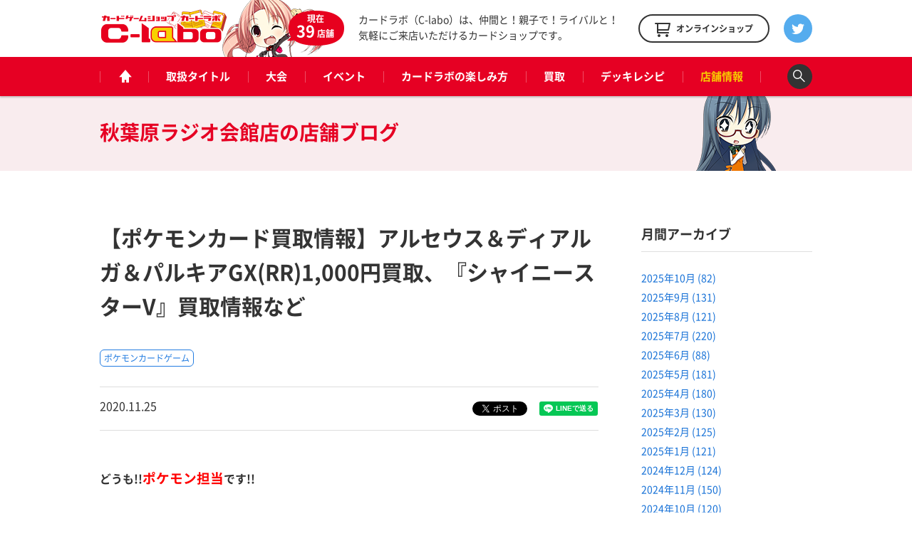

--- FILE ---
content_type: text/html; charset=UTF-8
request_url: https://www.c-labo.jp/shop/radio/blog/283994/
body_size: 10971
content:
<!DOCTYPE html>
<html xmlns="http://www.w3.org/1999/xhtml" xml:lang="ja-JP" lang="ja-JP">
  <head>
    <meta charset="utf-8">
    <meta http-equiv="content-type" content="text/html; charset=UTF-8">

    <title>【ポケモンカード買取情報】アルセウス＆ディアルガ＆パルキアGX(RR)1,000円買取、『シャイニースターV』買取情報など / 秋葉原ラジオ会館店の店舗ブログ - カードラボ</title>
<meta name="description" content="どうも!!ポケモン担当です!! 今回の注目買取は・・・ &#8220;レギュレーションC&#8220;超強化買取チュウ! 『アルセウス＆ディアルガ＆パルキアGX』　 RR　1,000円買取!! 『ポケモン通信』 U　200円買取!! UR  1,700円買取!! などなど!! &nbsp; &nbsp; さらに!最新弾&#8220;シャイニースターV&#8220;も超強化買取チュウ! 『マリィ』(...">
    <meta property="og:type" content="website">
<meta property="og:url" content="https://www.c-labo.jp/shop/radio/blog/283994/">
<meta property="og:site_name" content="カードラボ - トレーディングカード / 中古トレカの買取やTCGグッズ">
<meta property="og:image" content="https://www.c-labo.jp/wordpress/wp-content/uploads/2020/11/e5a199932c37482e8f66433431f9a325-4.png">
<meta property="og:title" content="【ポケモンカード買取情報】アルセウス＆ディアルガ＆パルキアGX(RR)1,000円買取、『シャイニースターV』買取情報など / 秋葉原ラジオ会館店の店舗ブログ - カードラボ">
<meta property="og:description" content="どうも!!ポケモン担当です!! 今回の注目買取は・・・ &#8220;レギュレーションC&#8220;超強化買取チュウ! 『アルセウス＆ディアルガ＆パルキアGX』　 RR　1,000円買取!! 『ポケモン通信』 U　200円買取!! UR  1,700円買取!! などなど!! &nbsp; &nbsp; さらに!最新弾&#8220;シャイニースターV&#8220;も超強化買取チュウ! 『マリィ』(...">

    <meta name="twitter:card" content="summary_large_image">
    <meta name="twitter:site" content="@cardlabo_info">
    <meta name="twitter:creator" content="@cardlabo_info">
    <meta name="twitter:title" content="【ポケモンカード買取情報】アルセウス＆ディアルガ＆パルキアGX(RR)1,000円買取、『シャイニースターV』買取情報など / 秋葉原ラジオ会館店の店舗ブログ - カードラボ">
    <meta name="twitter:description" content="どうも!!ポケモン担当です!! 今回の注目買取は・・・ &#8220;レギュレーションC&#8220;超強化買取チュウ! 『アルセウス＆ディアルガ＆パルキアGX』　 RR　1,000円買取!! 『ポケモン通信』 U　200円買取!! UR  1,700円買取!! などなど!! &nbsp; &nbsp; さらに!最新弾&#8220;シャイニースターV&#8220;も超強化買取チュウ! 『マリィ』(...">
    <meta name="twitter:image" content="https://www.c-labo.jp/wordpress/wp-content/uploads/2020/11/e5a199932c37482e8f66433431f9a325-4.png">
  
    <link rel="stylesheet" href="/assets/pc/css/bundle.css" media="screen" charset="utf-8">
<link rel="stylesheet" href="/assets/pc/css/custom.css?ver220224" media="screen" charset="utf-8">
    
<script>(function(w,d,s,l,i){w[l]=w[l]||[];w[l].push({'gtm.start':
new Date().getTime(),event:'gtm.js'});var f=d.getElementsByTagName(s)[0],
j=d.createElement(s),dl=l!='dataLayer'?'&l='+l:'';j.async=true;j.src=
'https://www.googletagmanager.com/gtm.js?id='+i+dl;f.parentNode.insertBefore(j,f);
})(window,document,'script','dataLayer','GTM-WMNQNNS');</script>

<!-- Google Tag Manager -->
<script>(function(w,d,s,l,i){w[l]=w[l]||[];w[l].push({'gtm.start':
new Date().getTime(),event:'gtm.js'});var f=d.getElementsByTagName(s)[0],
j=d.createElement(s),dl=l!='dataLayer'?'&l='+l:'';j.async=true;j.src=
'https://www.googletagmanager.com/gtm.js?id='+i+dl;f.parentNode.insertBefore(j,f);
})(window,document,'script','dataLayer','GTM-TXKF9NJ');</script>
<!-- End Google Tag Manager -->
<link rel='dns-prefetch' href='//s.w.org' />
<link rel='stylesheet' id='wp-block-library-css'  href='https://www.c-labo.jp/wordpress/wp-includes/css/dist/block-library/style.min.css?ver=5.2.21' type='text/css' media='all' />
<link rel="canonical" href="https://www.c-labo.jp/blog/283994/" />
  </head>
  <body class="page-blogDetail">
    
<noscript><iframe src="https://www.googletagmanager.com/ns.html?id=GTM-WMNQNNS" height="0" width="0" style="display:none;visibility:hidden"></iframe></noscript>

<!-- Google Tag Manager (noscript) -->
<noscript><iframe src="https://www.googletagmanager.com/ns.html?id=GTM-TXKF9NJ"
height="0" width="0" style="display:none;visibility:hidden"></iframe></noscript>
<!-- End Google Tag Manager (noscript) -->

    <header class="header">
  <div class="header_main">
    <div class="headerLogo">
      <strong class="headerLogo_logo"><a href="/" title="カードゲームショップ カードラボ"><img src="/assets/pc/img/header/logo.png" width="180" height="50" alt="カードゲームショップ カードラボ"></a></strong>
      <div class="headerLogo_character">
        <div class="headerLogo_shop">現在<br><span class="headerLogo_shopCount">39</span>店舗</div>
      </div>
    </div>
    <strong class="header_description">カードラボ（C-labo）は、仲間と！親子で！ライバルと！<br>気軽にご来店いただけるカードショップです。</strong>
    <div class="header_online"><a href="https://www.c-labo-online.jp/" title="カードラボオンラインショップ" target="_blank"><span class="header_onlineString">オンラインショップ</span></a></div>
    <div class="header_twitter"><a href="https://twitter.com/cardlabo_info" title="Twitter" target="_blank"></a></div>
  </div>

  <nav class="globalNav" data-current="shop">
    <div class="globalNav_content">
      <ul class="grobalNav_links">
        <li class="globalNav_link globalNav_link--home"><a class="gnav_1" href="/" title="ホーム"><span class="globalNav_linkIcon">ホーム</span></a></li>
        <li class="globalNav_link globalNav_link--tcg"><a class="gnav_2" href="/tcg/" title="取扱タイトル">取扱タイトル</a></li>
        <li class="globalNav_link globalNav_link--tournament"><a class="gnav_3" href="/tournament/" title="大会">大会</a></li>
        <li class="globalNav_link globalNav_link--event"><a class="gnav_4" href="/event/" title="イベント">イベント</a></li>
        <li class="globalNav_link globalNav_link--about">
          <a class="gnav_5" href="/about/" title="カードラボの楽しみ方">カードラボの楽しみ方</a>
          <ul class="grobalNavChild">
            <li class="grobalNavChild_list"><a class="gnav_5_1" href="/about/">はじめての方へ</a></li>
			<li class="grobalNavChild_list"><a class="gnav_5_2" href="https://www.c-labo.jp/special/449711/">商品ご予約について</a></li>			  
            <li class="grobalNavChild_list"><a class="gnav_5_3" href="https://www.c-labo.jp/information/532402/">カードラボポイント</a></li>
            <li class="grobalNavChild_list"><a class="gnav_5_4" href="https://www.youtube.com/channel/UC1rvRJX0PG91SGrN66KcXdQ" target="_blank">YouTubeチャンネル</a></li>
          </ul>
        </li>
        <li class="globalNav_link globalNav_link--kaitori"><a class="gnav_6" href="/kaitori/" title="買取">買取</a></li>
        <li class="globalNav_link globalNav_link--recipe"><a class="gnav_7" href="/recipe/" title="デッキレシピ">デッキレシピ</a></li>
        <li class="globalNav_link globalNav_link--shop">
          <a class="gnav_8" href="/shop/" title="店舗情報">店舗情報</a>
          <ul class="grobalNavChild">
            <li class="grobalNavChild_list"><a class="gnav_8_1" href="/shop/">店舗一覧</a></li>
            <li class="grobalNavChild_list"><a class="gnav_8_2" href="/blog/">店舗ブログ</a></li>
<!--            <li class="grobalNavChild_list"><a class="gnav_8_3" href="/recipe/">デッキレシピ</a></li> -->
          </ul>
        </li>
        <li class="globalNav_link globalNav_link--search"><a class="js-searchBoxOpen" title="検索"><span class="globalNav_linkIcon">検索</span></a></li>
      </ul>
    </div>
  </nav>

  <div class="searchBox">
    <div class="searchBox_content">
      <input class="searchBox_input" type="text" placeholder="キーワードを入力">
      <button class="searchBox_submit" type="submit">検索する</button>
    </div>
  </div>
</header>
              
    <div class="pageheadline pageheadline--blog">
      <div class="pageheadline_content">
        <strong class="pageheadline_name">
                                    <span class="pageheadline_body">秋葉原ラジオ会館店の</span>
                        <span class="pageheadline_type">店舗ブログ</span>
                  </strong>
      </div>
    </div>

    <!-- containers -->
    <div class="containers">
      <!-- content -->
      <div class="content">
        <article class="article article--2col">
          <h1 class="article_title">【ポケモンカード買取情報】アルセウス＆ディアルガ＆パルキアGX(RR)1,000円買取、『シャイニースターV』買取情報など</h1>

          <div class="tags tags--article">
                          <div class="tags_item"><a href="/tcg/pokemon/" title="ポケモンカードゲーム">ポケモンカードゲーム</a></div>
                      </div>

          <div class="article_meta">
            <p class="article_date">2020.11.25</p>
            <div class="article_tweet">
              <a href="https://twitter.com/share" class="twitter-share-button" data-count="vertical" data-lang="ja">ツイート</a>
            </div>
            <div class="article_line">
              <div class="line-it-button" style="display: none" data-type="share-a" data-lang="ja"></div>
            </div>
          </div>

          <div class="article_body">
            <div class="rich"><p><strong>どうも!!<span style="color: #ff0000;font-size: 14pt">ポケモン担当</span>です!!</strong></p>
<p><strong>今回の注目買取は・・・</strong></p>
<p><span style="font-family: georgia, palatino, serif"><span style="font-size: 24pt"><span style="color: #ff0000"><b style="color: #ff0000"><span style="font-size: 36pt"><span style="color: #ff0000">&#8220;</span><span style="color: #ff9900">レギュレーションC</span><span style="color: #ff0000">&#8220;</span></span><span style="font-size: 36pt">超</span><span style="color: #ff0000">強化買取チュウ!</span></b></span></span></span></p>
<p><span style="color: #ff0000;font-family: georgia, palatino, serif"><span style="font-size: 32px"><b><span style="color: #000000">『アルセウス＆ディアルガ＆パルキアGX』</span>　</b></span></span></p>
<p><strong><span style="font-family: georgia, palatino, serif"><span style="font-size: 32px">RR</span></span><span style="font-family: georgia, palatino, serif;color: #808080"><span style="font-size: 32px"><span style="color: #ff9900"><span style="color: #808080">　<span style="font-size: 36pt;color: #ff0000">1</span></span></span></span></span><span style="color: #ff0000;font-family: georgia, palatino, serif"><span style="font-size: 32px"><span style="font-size: 36pt">,000</span><span style="color: #ff0000">円買取!!</span></span></span></strong></p>
<p><span style="color: #ff0000;font-family: georgia, palatino, serif"><span style="font-size: 32px"><b><span style="color: #000000">『ポケモン通信』</span></b></span></span></p>
<p><strong><span style="font-family: georgia, palatino, serif"><span style="font-size: 32px"><span style="font-size: 36pt"><span style="font-size: 24pt"><span style="color: #800000"><span style="color: #808080">U</span></span><span style="color: #ff9900">　<span style="color: #ff0000;font-size: 36pt">2</span></span></span></span></span></span></strong><strong><span style="color: #ff0000;font-family: georgia, palatino, serif"><span style="font-size: 32px"><span style="font-size: 36pt;color: #ff0000">00</span>円買取!!</span></span></strong></p>
<p><strong><span style="color: #ff0000;font-family: georgia, palatino, serif"><span style="font-size: 32px"><span style="font-size: 36pt"><span style="font-size: 24pt;color: #ff9900"><span style="color: #ffcc00">UR</span>  <span style="font-size: 36pt;color: #ff0000">1</span></span></span></span></span></strong><span style="font-size: 36pt;color: #ff0000"><strong><span style="font-family: georgia, palatino, serif">,7</span></strong></span><strong><span style="color: #ff0000;font-family: georgia, palatino, serif"><span style="font-size: 32px"><span style="font-size: 36pt;color: #ff0000">00</span>円買取!!</span></span></strong></p>
<p><strong><span style="font-size: 24pt"><span style="color: #000000;font-family: georgia, palatino, serif">などなど!!</span></span></strong></p>
<p>&nbsp;</p>
<p>&nbsp;</p>
<p><img class="alignnone size-full wp-image-283995" src="https://www.c-labo.jp/wordpress/wp-content/uploads/2020/11/faaaeb6531ea4e2fda0cc5ef358840af.png" alt="" width="783" height="1109" srcset="https://www.c-labo.jp/wordpress/wp-content/uploads/2020/11/faaaeb6531ea4e2fda0cc5ef358840af.png 783w, https://www.c-labo.jp/wordpress/wp-content/uploads/2020/11/faaaeb6531ea4e2fda0cc5ef358840af-150x212.png 150w" sizes="(max-width: 783px) 100vw, 783px" /> <img class="alignnone size-medium wp-image-283996" src="https://www.c-labo.jp/wordpress/wp-content/uploads/2020/11/f9aa812fd5a6f45e078e11add13b073d.png" alt="" width="783" height="1109" srcset="https://www.c-labo.jp/wordpress/wp-content/uploads/2020/11/f9aa812fd5a6f45e078e11add13b073d.png 783w, https://www.c-labo.jp/wordpress/wp-content/uploads/2020/11/f9aa812fd5a6f45e078e11add13b073d-150x212.png 150w" sizes="(max-width: 783px) 100vw, 783px" /> <img class="alignnone size-medium wp-image-283997" src="https://www.c-labo.jp/wordpress/wp-content/uploads/2020/11/0a38cfae0a639509951c7d64962f9d61-1.png" alt="" width="783" height="1109" srcset="https://www.c-labo.jp/wordpress/wp-content/uploads/2020/11/0a38cfae0a639509951c7d64962f9d61-1.png 783w, https://www.c-labo.jp/wordpress/wp-content/uploads/2020/11/0a38cfae0a639509951c7d64962f9d61-1-150x212.png 150w" sizes="(max-width: 783px) 100vw, 783px" /> <img class="alignnone size-medium wp-image-283998" src="https://www.c-labo.jp/wordpress/wp-content/uploads/2020/11/3d6d0b97222ab97ef5828b874e546746.png" alt="" width="783" height="1110" srcset="https://www.c-labo.jp/wordpress/wp-content/uploads/2020/11/3d6d0b97222ab97ef5828b874e546746.png 783w, https://www.c-labo.jp/wordpress/wp-content/uploads/2020/11/3d6d0b97222ab97ef5828b874e546746-150x213.png 150w" sizes="(max-width: 783px) 100vw, 783px" /> <img class="alignnone size-medium wp-image-283999" src="https://www.c-labo.jp/wordpress/wp-content/uploads/2020/11/e6ab374f29d7cb280418c912498bf8c6.png" alt="" width="783" height="1109" srcset="https://www.c-labo.jp/wordpress/wp-content/uploads/2020/11/e6ab374f29d7cb280418c912498bf8c6.png 783w, https://www.c-labo.jp/wordpress/wp-content/uploads/2020/11/e6ab374f29d7cb280418c912498bf8c6-150x212.png 150w" sizes="(max-width: 783px) 100vw, 783px" /> <img class="alignnone size-medium wp-image-284000" src="https://www.c-labo.jp/wordpress/wp-content/uploads/2020/11/a94a7bf7be66eedc8ca30c774b42cb73.png" alt="" width="783" height="1109" srcset="https://www.c-labo.jp/wordpress/wp-content/uploads/2020/11/a94a7bf7be66eedc8ca30c774b42cb73.png 783w, https://www.c-labo.jp/wordpress/wp-content/uploads/2020/11/a94a7bf7be66eedc8ca30c774b42cb73-150x212.png 150w" sizes="(max-width: 783px) 100vw, 783px" /> <img class="alignnone size-medium wp-image-284001" src="https://www.c-labo.jp/wordpress/wp-content/uploads/2020/11/bf523ebd6705de4c82b6d9c4505c9018.png" alt="" width="783" height="1109" srcset="https://www.c-labo.jp/wordpress/wp-content/uploads/2020/11/bf523ebd6705de4c82b6d9c4505c9018.png 783w, https://www.c-labo.jp/wordpress/wp-content/uploads/2020/11/bf523ebd6705de4c82b6d9c4505c9018-150x212.png 150w" sizes="(max-width: 783px) 100vw, 783px" /></p>
<p><span style="font-family: georgia, palatino, serif"><span style="font-size: 24pt"><span style="color: #ff0000"><b style="color: #ff0000"><span style="font-size: 36pt"><span style="font-size: 24pt">さらに!最新弾</span><span style="color: #ff0000">&#8220;</span><span style="color: #ff9900">シャイニースターV</span><span style="color: #ff0000">&#8220;<span style="font-size: 24pt">も</span></span></span><span style="font-size: 36pt">超</span><span style="color: #ff0000">強化買取チュウ!</span></b></span></span></span></p>
<p><span style="color: #ff0000;font-family: georgia, palatino, serif"><span style="font-size: 32px"><b><span style="color: #000000">『マリィ』(マリィの練習)(未開封)</span>　</b></span></span></p>
<p><strong><span style="font-family: georgia, palatino, serif;color: #808080"><span style="font-size: 32px"><span style="color: #ff9900"><span style="color: #808080">プロモ</span><span style="color: #808080">　<span style="font-size: 36pt;color: #ff0000">2</span></span></span></span></span><span style="color: #ff0000;font-family: georgia, palatino, serif"><span style="font-size: 32px"><span style="font-size: 36pt">,200</span><span style="color: #ff0000">円買取!!</span></span></span></strong></p>
<p><span style="color: #ff0000;font-family: georgia, palatino, serif"><span style="font-size: 32px"><b><span style="color: #000000">『ムゲンダイナV』</span></b></span></span></p>
<p><strong><span style="color: #ff0000;font-family: georgia, palatino, serif"><span style="font-size: 32px"><span style="font-size: 36pt"><span style="font-size: 24pt;color: #ff9900"><span style="color: #ffcc00">UR</span>  <span style="font-size: 36pt;color: #ff0000">3</span></span></span></span></span></strong><span style="font-size: 36pt;color: #ff0000"><strong><span style="font-family: georgia, palatino, serif">,0</span></strong></span><strong><span style="color: #ff0000;font-family: georgia, palatino, serif"><span style="font-size: 32px"><span style="font-size: 36pt;color: #ff0000">00</span>円買取!!</span></span></strong></p>
<p><span style="color: #ff0000;font-family: georgia, palatino, serif"><span style="font-size: 32px"><b><span style="color: #000000">『スイクン』</span></b></span></span></p>
<p><strong><span style="color: #ff0000;font-family: georgia, palatino, serif"><span style="font-size: 32px"><span style="font-size: 36pt"><span style="font-size: 24pt;color: #ff9900"><span style="color: #0000ff">S</span>  <span style="font-size: 36pt;color: #ff0000">1</span></span></span></span></span></strong><span style="font-size: 36pt;color: #ff0000"><strong><span style="font-family: georgia, palatino, serif">,8</span></strong></span><strong><span style="color: #ff0000;font-family: georgia, palatino, serif"><span style="font-size: 32px"><span style="font-size: 36pt;color: #ff0000">00</span>円買取!!</span></span></strong></p>
<p><strong><span style="font-size: 24pt"><span style="color: #000000;font-family: georgia, palatino, serif">などなど!!</span></span></strong></p>
<p>&nbsp;</p>
<p><img class="alignnone size-medium wp-image-284002" src="https://www.c-labo.jp/wordpress/wp-content/uploads/2020/11/52a4016ffec2dd3c3125f098c7902a6d-2.png" alt="" width="783" height="1109" srcset="https://www.c-labo.jp/wordpress/wp-content/uploads/2020/11/52a4016ffec2dd3c3125f098c7902a6d-2.png 783w, https://www.c-labo.jp/wordpress/wp-content/uploads/2020/11/52a4016ffec2dd3c3125f098c7902a6d-2-150x212.png 150w" sizes="(max-width: 783px) 100vw, 783px" /> <img class="alignnone size-medium wp-image-284003" src="https://www.c-labo.jp/wordpress/wp-content/uploads/2020/11/88df2afebbd5dd526fd3023b1d6baced-1.png" alt="" width="754" height="1128" srcset="https://www.c-labo.jp/wordpress/wp-content/uploads/2020/11/88df2afebbd5dd526fd3023b1d6baced-1.png 754w, https://www.c-labo.jp/wordpress/wp-content/uploads/2020/11/88df2afebbd5dd526fd3023b1d6baced-1-150x224.png 150w" sizes="(max-width: 754px) 100vw, 754px" /> <img class="alignnone size-medium wp-image-284004" src="https://www.c-labo.jp/wordpress/wp-content/uploads/2020/11/c994014bf539ef79b52356af5cbcc0a5-1.png" alt="" width="783" height="1109" srcset="https://www.c-labo.jp/wordpress/wp-content/uploads/2020/11/c994014bf539ef79b52356af5cbcc0a5-1.png 783w, https://www.c-labo.jp/wordpress/wp-content/uploads/2020/11/c994014bf539ef79b52356af5cbcc0a5-1-150x212.png 150w" sizes="(max-width: 783px) 100vw, 783px" /></p>
<p>&nbsp;</p>
<p><strong>勿論、<span style="color: #ff0000">買取表に乗っていない</span>その他のポケカも<span style="font-size: 18pt;color: #ff0000">超強化買取</span>を行っております!!</strong></p>
<p>&nbsp;</p>
<p><strong><span style="font-size: 18pt"><span style="color: #ff0000">エクストラレギュレーションや旧ポケモンカード等でも大丈夫</span>です!</span></strong></p>
<p>&nbsp;</p>
<p><strong><span style="font-size: 24pt"><span style="color: #ff0000">買取</span>の際はぜひ当店へお越しください!</span></strong></p>
<p>&nbsp;</p>
<p>&nbsp;</p>
<p>&nbsp;</p>
<p>&nbsp;</p>
<p><strong><span style="font-size: 18pt;color: #ff6600">Twitterにてガチャやお得な販売情報も絶賛更新チュウ！</span></strong></p>
<p><a href="https://twitter.com/radiokaikan_lab"><img class="alignnone size-full wp-image-251407" src="https://www.c-labo.jp/wordpress/wp-content/uploads/2020/09/06f246e55ede3c9476cfefa21b2af7f2-1.png" alt="" width="320" height="136" srcset="https://www.c-labo.jp/wordpress/wp-content/uploads/2020/09/06f246e55ede3c9476cfefa21b2af7f2-1.png 320w, https://www.c-labo.jp/wordpress/wp-content/uploads/2020/09/06f246e55ede3c9476cfefa21b2af7f2-1-150x64.png 150w" sizes="(max-width: 320px) 100vw, 320px" /></a></p>
</div>

            <div class="tags tags--article">
                              <div class="tags_item"><a href="/tcg/pokemon/" title="ポケモンカードゲーム">ポケモンカードゲーム</a></div>
                          </div>

            <div class="article_meta">
              <p class="article_date">2020.11.25</p>
              <div class="article_tweet">
                <a href="https://twitter.com/share" class="twitter-share-button" data-count="vertical" data-lang="ja">ツイート</a>
              </div>
              <div class="article_line">
                <div class="line-it-button" style="display: none" data-type="share-a" data-lang="ja"></div>
              </div>
            </div>

                        <div class="paging">
              <div class="paging_button button button--prev">
                                  <div class="button_content">
                    <a href="/blog/283948/" title="前の記事"><span class="button_string">前の記事</span></a>
                  </div>
                              </div>
              <div class="paging_button paging_button--index button"><div class="button_content"><a href="/blog/"><span class="button_string">記事一覧に戻る</span></a></div></div>
              <div class="paging_button button button--next">
                                  <div class="button_content">
                    <a href="/blog/283926/" title="次の記事"><span class="button_string">次の記事</span></a>
                  </div>
                              </div>
            </div>
          </div>
        </article>

        <!-- archive -->
        <div class="archive">
          <div class="archiveWidget">
            <h3 class="archiveWidget_headline">月間アーカイブ</h3>
            <ul class="archiveWidget_lists">
              	<li class="archiveWidget_list"><a href='https://www.c-labo.jp/blog/date/2025/10/'>2025年10月&nbsp;(82)</a></li>
	<li class="archiveWidget_list"><a href='https://www.c-labo.jp/blog/date/2025/09/'>2025年9月&nbsp;(131)</a></li>
	<li class="archiveWidget_list"><a href='https://www.c-labo.jp/blog/date/2025/08/'>2025年8月&nbsp;(121)</a></li>
	<li class="archiveWidget_list"><a href='https://www.c-labo.jp/blog/date/2025/07/'>2025年7月&nbsp;(220)</a></li>
	<li class="archiveWidget_list"><a href='https://www.c-labo.jp/blog/date/2025/06/'>2025年6月&nbsp;(88)</a></li>
	<li class="archiveWidget_list"><a href='https://www.c-labo.jp/blog/date/2025/05/'>2025年5月&nbsp;(181)</a></li>
	<li class="archiveWidget_list"><a href='https://www.c-labo.jp/blog/date/2025/04/'>2025年4月&nbsp;(180)</a></li>
	<li class="archiveWidget_list"><a href='https://www.c-labo.jp/blog/date/2025/03/'>2025年3月&nbsp;(130)</a></li>
	<li class="archiveWidget_list"><a href='https://www.c-labo.jp/blog/date/2025/02/'>2025年2月&nbsp;(125)</a></li>
	<li class="archiveWidget_list"><a href='https://www.c-labo.jp/blog/date/2025/01/'>2025年1月&nbsp;(121)</a></li>
	<li class="archiveWidget_list"><a href='https://www.c-labo.jp/blog/date/2024/12/'>2024年12月&nbsp;(124)</a></li>
	<li class="archiveWidget_list"><a href='https://www.c-labo.jp/blog/date/2024/11/'>2024年11月&nbsp;(150)</a></li>
	<li class="archiveWidget_list"><a href='https://www.c-labo.jp/blog/date/2024/10/'>2024年10月&nbsp;(120)</a></li>
	<li class="archiveWidget_list"><a href='https://www.c-labo.jp/blog/date/2024/09/'>2024年9月&nbsp;(115)</a></li>
	<li class="archiveWidget_list"><a href='https://www.c-labo.jp/blog/date/2024/08/'>2024年8月&nbsp;(131)</a></li>
	<li class="archiveWidget_list"><a href='https://www.c-labo.jp/blog/date/2024/07/'>2024年7月&nbsp;(167)</a></li>
	<li class="archiveWidget_list"><a href='https://www.c-labo.jp/blog/date/2024/06/'>2024年6月&nbsp;(126)</a></li>
	<li class="archiveWidget_list"><a href='https://www.c-labo.jp/blog/date/2024/05/'>2024年5月&nbsp;(121)</a></li>
	<li class="archiveWidget_list"><a href='https://www.c-labo.jp/blog/date/2024/04/'>2024年4月&nbsp;(131)</a></li>
	<li class="archiveWidget_list"><a href='https://www.c-labo.jp/blog/date/2024/03/'>2024年3月&nbsp;(138)</a></li>
	<li class="archiveWidget_list"><a href='https://www.c-labo.jp/blog/date/2024/02/'>2024年2月&nbsp;(140)</a></li>
	<li class="archiveWidget_list"><a href='https://www.c-labo.jp/blog/date/2024/01/'>2024年1月&nbsp;(137)</a></li>
	<li class="archiveWidget_list"><a href='https://www.c-labo.jp/blog/date/2023/12/'>2023年12月&nbsp;(108)</a></li>
	<li class="archiveWidget_list"><a href='https://www.c-labo.jp/blog/date/2023/11/'>2023年11月&nbsp;(96)</a></li>
	<li class="archiveWidget_list"><a href='https://www.c-labo.jp/blog/date/2023/10/'>2023年10月&nbsp;(120)</a></li>
	<li class="archiveWidget_list"><a href='https://www.c-labo.jp/blog/date/2023/09/'>2023年9月&nbsp;(122)</a></li>
	<li class="archiveWidget_list"><a href='https://www.c-labo.jp/blog/date/2023/08/'>2023年8月&nbsp;(120)</a></li>
	<li class="archiveWidget_list"><a href='https://www.c-labo.jp/blog/date/2023/07/'>2023年7月&nbsp;(149)</a></li>
	<li class="archiveWidget_list"><a href='https://www.c-labo.jp/blog/date/2023/06/'>2023年6月&nbsp;(183)</a></li>
	<li class="archiveWidget_list"><a href='https://www.c-labo.jp/blog/date/2023/05/'>2023年5月&nbsp;(197)</a></li>
	<li class="archiveWidget_list"><a href='https://www.c-labo.jp/blog/date/2023/04/'>2023年4月&nbsp;(217)</a></li>
	<li class="archiveWidget_list"><a href='https://www.c-labo.jp/blog/date/2023/03/'>2023年3月&nbsp;(204)</a></li>
	<li class="archiveWidget_list"><a href='https://www.c-labo.jp/blog/date/2023/02/'>2023年2月&nbsp;(192)</a></li>
	<li class="archiveWidget_list"><a href='https://www.c-labo.jp/blog/date/2023/01/'>2023年1月&nbsp;(219)</a></li>
	<li class="archiveWidget_list"><a href='https://www.c-labo.jp/blog/date/2022/12/'>2022年12月&nbsp;(269)</a></li>
	<li class="archiveWidget_list"><a href='https://www.c-labo.jp/blog/date/2022/11/'>2022年11月&nbsp;(258)</a></li>
	<li class="archiveWidget_list"><a href='https://www.c-labo.jp/blog/date/2022/10/'>2022年10月&nbsp;(271)</a></li>
	<li class="archiveWidget_list"><a href='https://www.c-labo.jp/blog/date/2022/09/'>2022年9月&nbsp;(335)</a></li>
	<li class="archiveWidget_list"><a href='https://www.c-labo.jp/blog/date/2022/08/'>2022年8月&nbsp;(314)</a></li>
	<li class="archiveWidget_list"><a href='https://www.c-labo.jp/blog/date/2022/07/'>2022年7月&nbsp;(323)</a></li>
	<li class="archiveWidget_list"><a href='https://www.c-labo.jp/blog/date/2022/06/'>2022年6月&nbsp;(429)</a></li>
	<li class="archiveWidget_list"><a href='https://www.c-labo.jp/blog/date/2022/05/'>2022年5月&nbsp;(353)</a></li>
	<li class="archiveWidget_list"><a href='https://www.c-labo.jp/blog/date/2022/04/'>2022年4月&nbsp;(310)</a></li>
	<li class="archiveWidget_list"><a href='https://www.c-labo.jp/blog/date/2022/03/'>2022年3月&nbsp;(365)</a></li>
	<li class="archiveWidget_list"><a href='https://www.c-labo.jp/blog/date/2022/02/'>2022年2月&nbsp;(294)</a></li>
	<li class="archiveWidget_list"><a href='https://www.c-labo.jp/blog/date/2022/01/'>2022年1月&nbsp;(311)</a></li>
	<li class="archiveWidget_list"><a href='https://www.c-labo.jp/blog/date/2021/12/'>2021年12月&nbsp;(402)</a></li>
	<li class="archiveWidget_list"><a href='https://www.c-labo.jp/blog/date/2021/11/'>2021年11月&nbsp;(981)</a></li>
	<li class="archiveWidget_list"><a href='https://www.c-labo.jp/blog/date/2021/10/'>2021年10月&nbsp;(726)</a></li>
	<li class="archiveWidget_list"><a href='https://www.c-labo.jp/blog/date/2021/09/'>2021年9月&nbsp;(444)</a></li>
	<li class="archiveWidget_list"><a href='https://www.c-labo.jp/blog/date/2021/08/'>2021年8月&nbsp;(503)</a></li>
	<li class="archiveWidget_list"><a href='https://www.c-labo.jp/blog/date/2021/07/'>2021年7月&nbsp;(518)</a></li>
	<li class="archiveWidget_list"><a href='https://www.c-labo.jp/blog/date/2021/06/'>2021年6月&nbsp;(594)</a></li>
	<li class="archiveWidget_list"><a href='https://www.c-labo.jp/blog/date/2021/05/'>2021年5月&nbsp;(642)</a></li>
	<li class="archiveWidget_list"><a href='https://www.c-labo.jp/blog/date/2021/04/'>2021年4月&nbsp;(659)</a></li>
	<li class="archiveWidget_list"><a href='https://www.c-labo.jp/blog/date/2021/03/'>2021年3月&nbsp;(640)</a></li>
	<li class="archiveWidget_list"><a href='https://www.c-labo.jp/blog/date/2021/02/'>2021年2月&nbsp;(575)</a></li>
	<li class="archiveWidget_list"><a href='https://www.c-labo.jp/blog/date/2021/01/'>2021年1月&nbsp;(562)</a></li>
	<li class="archiveWidget_list"><a href='https://www.c-labo.jp/blog/date/2020/12/'>2020年12月&nbsp;(738)</a></li>
	<li class="archiveWidget_list"><a href='https://www.c-labo.jp/blog/date/2020/11/'>2020年11月&nbsp;(835)</a></li>
	<li class="archiveWidget_list"><a href='https://www.c-labo.jp/blog/date/2020/10/'>2020年10月&nbsp;(874)</a></li>
	<li class="archiveWidget_list"><a href='https://www.c-labo.jp/blog/date/2020/09/'>2020年9月&nbsp;(699)</a></li>
	<li class="archiveWidget_list"><a href='https://www.c-labo.jp/blog/date/2020/08/'>2020年8月&nbsp;(811)</a></li>
	<li class="archiveWidget_list"><a href='https://www.c-labo.jp/blog/date/2020/07/'>2020年7月&nbsp;(806)</a></li>
	<li class="archiveWidget_list"><a href='https://www.c-labo.jp/blog/date/2020/06/'>2020年6月&nbsp;(617)</a></li>
	<li class="archiveWidget_list"><a href='https://www.c-labo.jp/blog/date/2020/05/'>2020年5月&nbsp;(638)</a></li>
	<li class="archiveWidget_list"><a href='https://www.c-labo.jp/blog/date/2020/04/'>2020年4月&nbsp;(635)</a></li>
	<li class="archiveWidget_list"><a href='https://www.c-labo.jp/blog/date/2020/03/'>2020年3月&nbsp;(877)</a></li>
	<li class="archiveWidget_list"><a href='https://www.c-labo.jp/blog/date/2020/02/'>2020年2月&nbsp;(572)</a></li>
	<li class="archiveWidget_list"><a href='https://www.c-labo.jp/blog/date/2020/01/'>2020年1月&nbsp;(477)</a></li>
	<li class="archiveWidget_list"><a href='https://www.c-labo.jp/blog/date/2019/12/'>2019年12月&nbsp;(526)</a></li>
	<li class="archiveWidget_list"><a href='https://www.c-labo.jp/blog/date/2019/11/'>2019年11月&nbsp;(515)</a></li>
	<li class="archiveWidget_list"><a href='https://www.c-labo.jp/blog/date/2019/10/'>2019年10月&nbsp;(537)</a></li>
	<li class="archiveWidget_list"><a href='https://www.c-labo.jp/blog/date/2019/09/'>2019年9月&nbsp;(510)</a></li>
	<li class="archiveWidget_list"><a href='https://www.c-labo.jp/blog/date/2019/08/'>2019年8月&nbsp;(510)</a></li>
	<li class="archiveWidget_list"><a href='https://www.c-labo.jp/blog/date/2019/07/'>2019年7月&nbsp;(537)</a></li>
	<li class="archiveWidget_list"><a href='https://www.c-labo.jp/blog/date/2019/06/'>2019年6月&nbsp;(470)</a></li>
	<li class="archiveWidget_list"><a href='https://www.c-labo.jp/blog/date/2019/05/'>2019年5月&nbsp;(440)</a></li>
	<li class="archiveWidget_list"><a href='https://www.c-labo.jp/blog/date/2019/04/'>2019年4月&nbsp;(505)</a></li>
	<li class="archiveWidget_list"><a href='https://www.c-labo.jp/blog/date/2019/03/'>2019年3月&nbsp;(549)</a></li>
	<li class="archiveWidget_list"><a href='https://www.c-labo.jp/blog/date/2019/02/'>2019年2月&nbsp;(455)</a></li>
	<li class="archiveWidget_list"><a href='https://www.c-labo.jp/blog/date/2019/01/'>2019年1月&nbsp;(496)</a></li>
	<li class="archiveWidget_list"><a href='https://www.c-labo.jp/blog/date/2018/12/'>2018年12月&nbsp;(536)</a></li>
	<li class="archiveWidget_list"><a href='https://www.c-labo.jp/blog/date/2018/11/'>2018年11月&nbsp;(479)</a></li>
	<li class="archiveWidget_list"><a href='https://www.c-labo.jp/blog/date/2018/10/'>2018年10月&nbsp;(436)</a></li>
	<li class="archiveWidget_list"><a href='https://www.c-labo.jp/blog/date/2018/09/'>2018年9月&nbsp;(394)</a></li>
	<li class="archiveWidget_list"><a href='https://www.c-labo.jp/blog/date/2018/08/'>2018年8月&nbsp;(425)</a></li>
	<li class="archiveWidget_list"><a href='https://www.c-labo.jp/blog/date/2018/07/'>2018年7月&nbsp;(541)</a></li>
	<li class="archiveWidget_list"><a href='https://www.c-labo.jp/blog/date/2018/06/'>2018年6月&nbsp;(508)</a></li>
	<li class="archiveWidget_list"><a href='https://www.c-labo.jp/blog/date/2018/05/'>2018年5月&nbsp;(530)</a></li>
	<li class="archiveWidget_list"><a href='https://www.c-labo.jp/blog/date/2018/04/'>2018年4月&nbsp;(439)</a></li>
	<li class="archiveWidget_list"><a href='https://www.c-labo.jp/blog/date/2018/03/'>2018年3月&nbsp;(442)</a></li>
	<li class="archiveWidget_list"><a href='https://www.c-labo.jp/blog/date/2018/02/'>2018年2月&nbsp;(414)</a></li>
	<li class="archiveWidget_list"><a href='https://www.c-labo.jp/blog/date/2018/01/'>2018年1月&nbsp;(339)</a></li>
	<li class="archiveWidget_list"><a href='https://www.c-labo.jp/blog/date/2017/12/'>2017年12月&nbsp;(368)</a></li>
	<li class="archiveWidget_list"><a href='https://www.c-labo.jp/blog/date/2017/11/'>2017年11月&nbsp;(323)</a></li>
	<li class="archiveWidget_list"><a href='https://www.c-labo.jp/blog/date/2017/10/'>2017年10月&nbsp;(343)</a></li>
	<li class="archiveWidget_list"><a href='https://www.c-labo.jp/blog/date/2017/09/'>2017年9月&nbsp;(349)</a></li>
	<li class="archiveWidget_list"><a href='https://www.c-labo.jp/blog/date/2017/08/'>2017年8月&nbsp;(427)</a></li>
	<li class="archiveWidget_list"><a href='https://www.c-labo.jp/blog/date/2017/07/'>2017年7月&nbsp;(324)</a></li>
	<li class="archiveWidget_list"><a href='https://www.c-labo.jp/blog/date/2017/06/'>2017年6月&nbsp;(334)</a></li>
	<li class="archiveWidget_list"><a href='https://www.c-labo.jp/blog/date/2017/05/'>2017年5月&nbsp;(320)</a></li>
	<li class="archiveWidget_list"><a href='https://www.c-labo.jp/blog/date/2017/04/'>2017年4月&nbsp;(409)</a></li>
	<li class="archiveWidget_list"><a href='https://www.c-labo.jp/blog/date/2017/03/'>2017年3月&nbsp;(358)</a></li>
	<li class="archiveWidget_list"><a href='https://www.c-labo.jp/blog/date/2017/02/'>2017年2月&nbsp;(9)</a></li>
	<li class="archiveWidget_list"><a href='https://www.c-labo.jp/blog/date/2017/01/'>2017年1月&nbsp;(12)</a></li>
	<li class="archiveWidget_list"><a href='https://www.c-labo.jp/blog/date/2000/04/'>2000年4月&nbsp;(1)</a></li>
            </ul>
          </div>

          <div class="archiveWidget">
            <h3 class="archiveWidget_headline">取扱タイトル</h3>
            <ul class="archiveWidget_lists">
                              <li class="archiveWidget_list"><a href="/blog/filter/tcg:2/" title="遊戯王OCG">遊戯王OCG（11488）</a></li>
                              <li class="archiveWidget_list"><a href="/blog/filter/tcg:168/" title="遊戯王ラッシュデュエル">遊戯王ラッシュデュエル（961）</a></li>
                              <li class="archiveWidget_list"><a href="/blog/filter/tcg:4/" title="デュエル・マスターズ">デュエル・マスターズ（5951）</a></li>
                              <li class="archiveWidget_list"><a href="/blog/filter/tcg:25/" title="ポケモンカードゲーム">ポケモンカードゲーム（6199）</a></li>
                              <li class="archiveWidget_list"><a href="/blog/filter/tcg:6/" title="ヴァイスシュヴァルツ">ヴァイスシュヴァルツ（6503）</a></li>
                              <li class="archiveWidget_list"><a href="/blog/filter/tcg:189/" title="ヴァイスシュヴァルツブラウ">ヴァイスシュヴァルツブラウ（225）</a></li>
                              <li class="archiveWidget_list"><a href="/blog/filter/tcg:217/" title="ヴァイスシュヴァルツロゼ">ヴァイスシュヴァルツロゼ（35）</a></li>
                              <li class="archiveWidget_list"><a href="/blog/filter/tcg:159/" title="Reバース">Reバース（535）</a></li>
                              <li class="archiveWidget_list"><a href="/blog/filter/tcg:210/" title="hololive OFFICIAL CARD GAME">hololive OFFICIAL CARD GAME（78）</a></li>
                              <li class="archiveWidget_list"><a href="/blog/filter/tcg:208/" title="五等分の花嫁カードゲーム">五等分の花嫁カードゲーム（44）</a></li>
                              <li class="archiveWidget_list"><a href="/blog/filter/tcg:181/" title="シャドウバース エボルヴ">シャドウバース エボルヴ（464）</a></li>
                              <li class="archiveWidget_list"><a href="/blog/filter/tcg:5/" title="ヴァンガード">ヴァンガード（4262）</a></li>
                              <li class="archiveWidget_list"><a href="/blog/filter/tcg:10/" title="バトルスピリッツ">バトルスピリッツ（3420）</a></li>
                              <li class="archiveWidget_list"><a href="/blog/filter/tcg:203/" title="ドラゴンボールスーパーカードゲーム フュージョンワールド">ドラゴンボールスーパーカードゲーム フュージョンワールド（112）</a></li>
                              <li class="archiveWidget_list"><a href="/blog/filter/tcg:184/" title="ONE PIECEカードゲーム">ONE PIECEカードゲーム（384）</a></li>
                              <li class="archiveWidget_list"><a href="/blog/filter/tcg:216/" title="ガンダムカードゲーム">ガンダムカードゲーム（40）</a></li>
                              <li class="archiveWidget_list"><a href="/blog/filter/tcg:211/" title="ウルトラマンカードゲーム">ウルトラマンカードゲーム（31）</a></li>
                              <li class="archiveWidget_list"><a href="/blog/filter/tcg:206/" title="名探偵コナンカードゲーム">名探偵コナンカードゲーム（75）</a></li>
                              <li class="archiveWidget_list"><a href="/blog/filter/tcg:215/" title="ディズニー・ロルカナ">ディズニー・ロルカナ（29）</a></li>
                              <li class="archiveWidget_list"><a href="/blog/filter/tcg:221/" title="ハイキュー!!バボカ!!BREAK">ハイキュー!!バボカ!!BREAK（10）</a></li>
                              <li class="archiveWidget_list"><a href="/blog/filter/tcg:192/" title="ユニオンアリーナ">ユニオンアリーナ（316）</a></li>
                              <li class="archiveWidget_list"><a href="/blog/filter/tcg:169/" title="デジモンカードゲーム">デジモンカードゲーム（469）</a></li>
                              <li class="archiveWidget_list"><a href="/blog/filter/tcg:218/" title="ゴジラカードゲーム">ゴジラカードゲーム（18）</a></li>
                              <li class="archiveWidget_list"><a href="/blog/filter/tcg:174/" title="ビルディバイド">ビルディバイド（99）</a></li>
                              <li class="archiveWidget_list"><a href="/blog/filter/tcg:195/" title="ビルディバイド -ブライト-">ビルディバイド -ブライト-（12）</a></li>
                              <li class="archiveWidget_list"><a href="/blog/filter/tcg:3/" title="マジック：ザ・ギャザリング">マジック：ザ・ギャザリング（1457）</a></li>
                              <li class="archiveWidget_list"><a href="/blog/filter/tcg:202/" title="Flesh and Blood">Flesh and Blood（0）</a></li>
                              <li class="archiveWidget_list"><a href="/blog/filter/tcg:207/" title="NIKKE DUEL ENCOUNTER">NIKKE DUEL ENCOUNTER（16）</a></li>
                              <li class="archiveWidget_list"><a href="/blog/filter/tcg:223/" title="ニベルアリーナ">ニベルアリーナ（5）</a></li>
                              <li class="archiveWidget_list"><a href="/blog/filter/tcg:204/" title="プロ野球カードゲーム DREAM ORDER">プロ野球カードゲーム DREAM ORDER（70）</a></li>
                              <li class="archiveWidget_list"><a href="/blog/filter/tcg:7/" title="ウィクロス">ウィクロス（1983）</a></li>
                              <li class="archiveWidget_list"><a href="/blog/filter/tcg:213/" title="ラブライブ！シリーズ オフィシャルカードゲーム">ラブライブ！シリーズ オフィシャルカードゲーム（79）</a></li>
                              <li class="archiveWidget_list"><a href="/blog/filter/tcg:12/" title="ラブライブ！スクールアイドルコレクション">ラブライブ！スクールアイドルコレクション（153）</a></li>
                              <li class="archiveWidget_list"><a href="/blog/filter/tcg:220/" title="Xross Stars">Xross Stars（26）</a></li>
                              <li class="archiveWidget_list"><a href="/blog/filter/tcg:8/" title="Z/X">Z/X（1039）</a></li>
                              <li class="archiveWidget_list"><a href="/blog/filter/tcg:186/" title="Vividz">Vividz（33）</a></li>
                              <li class="archiveWidget_list"><a href="/blog/filter/tcg:136/" title="Lycee OVERTURE">Lycee OVERTURE（572）</a></li>
                              <li class="archiveWidget_list"><a href="/blog/filter/tcg:17/" title="プレシャスメモリーズ">プレシャスメモリーズ（111）</a></li>
                              <li class="archiveWidget_list"><a href="/blog/filter/tcg:185/" title="OSICA">OSICA（66）</a></li>
                              <li class="archiveWidget_list"><a href="/blog/filter/tcg:143/" title="ファイナルファンタジーTCG">ファイナルファンタジーTCG（68）</a></li>
                              <li class="archiveWidget_list"><a href="/blog/filter/tcg:13/" title="ファイアーエムブレム0">ファイアーエムブレム0（274）</a></li>
                              <li class="archiveWidget_list"><a href="/blog/filter/tcg:11/" title="バディファイト">バディファイト（475）</a></li>
                              <li class="archiveWidget_list"><a href="/blog/filter/tcg:212/" title="ドラゴンボールスーパーダイバーズ">ドラゴンボールスーパーダイバーズ（1）</a></li>
                              <li class="archiveWidget_list"><a href="/blog/filter/tcg:14/" title="スーパードラゴンボールヒーローズ">スーパードラゴンボールヒーローズ（1628）</a></li>
                              <li class="archiveWidget_list"><a href="/blog/filter/tcg:182/" title="機動戦士ガンダム アーセナルベース">機動戦士ガンダム アーセナルベース（53）</a></li>
                              <li class="archiveWidget_list"><a href="/blog/filter/tcg:161/" title="ガンダムトライエイジ">ガンダムトライエイジ（36）</a></li>
                              <li class="archiveWidget_list"><a href="/blog/filter/tcg:146/" title="ガンバレジェンズ">ガンバレジェンズ（163）</a></li>
                              <li class="archiveWidget_list"><a href="/blog/filter/tcg:219/" title="アイドルマスター TOURS">アイドルマスター TOURS（0）</a></li>
                              <li class="archiveWidget_list"><a href="/blog/filter/tcg:170/" title="ダイの大冒険 クロスブレイド">ダイの大冒険 クロスブレイド（20）</a></li>
                              <li class="archiveWidget_list"><a href="/blog/filter/tcg:9/" title="艦これアーケード">艦これアーケード（517）</a></li>
                              <li class="archiveWidget_list"><a href="/blog/filter/tcg:140/" title="サプライ">サプライ（1165）</a></li>
                              <li class="archiveWidget_list"><a href="/blog/filter/tcg:150/" title="ロードオブヴァーミリオンⅣ">ロードオブヴァーミリオンⅣ（14）</a></li>
                              <li class="archiveWidget_list"><a href="/blog/filter/tcg:15/" title="ロードオブヴァーミリオンⅢ">ロードオブヴァーミリオンⅢ（9）</a></li>
                              <li class="archiveWidget_list"><a href="/blog/filter/tcg:16/" title="ChaosTCG">ChaosTCG（89）</a></li>
                              <li class="archiveWidget_list"><a href="/blog/filter/tcg:18/" title="ラクエンロジック">ラクエンロジック（50）</a></li>
                              <li class="archiveWidget_list"><a href="/blog/filter/tcg:19/" title="クルセイドシステム">クルセイドシステム（20）</a></li>
                              <li class="archiveWidget_list"><a href="/blog/filter/tcg:155/" title="Fate/Grand Order Arcade">Fate/Grand Order Arcade（2）</a></li>
                              <li class="archiveWidget_list"><a href="/blog/filter/tcg:154/" title="BASEBALL COLLECTION">BASEBALL COLLECTION（6）</a></li>
                              <li class="archiveWidget_list"><a href="/blog/filter/tcg:23/" title="ハイキュー！！バボカ">ハイキュー！！バボカ（10）</a></li>
                              <li class="archiveWidget_list"><a href="/blog/filter/tcg:145/" title="シャドウバース">シャドウバース（20）</a></li>
                              <li class="archiveWidget_list"><a href="/blog/filter/tcg:147/" title="ポケモンガオーレ">ポケモンガオーレ（6）</a></li>
                              <li class="archiveWidget_list"><a href="/blog/filter/tcg:148/" title="白猫プロジェクトTCG">白猫プロジェクトTCG（54）</a></li>
                              <li class="archiveWidget_list"><a href="/blog/filter/tcg:151/" title="レギオンズ！">レギオンズ！（46）</a></li>
                              <li class="archiveWidget_list"><a href="/blog/filter/tcg:144/" title="その他">その他（685）</a></li>
                          </ul>
          </div>
        </div>
        <!-- archive -->
      </div>
      <!-- content -->

      <!-- content -->
      <div class="content">
        
                          <div class="claboCardList claboCardList--more claboCardList--4col js-equalHeight">
            <h3 class="headline headline--level3">店舗ブログ</h3>
            <div class="claboCardList_content">
                                              <div class="claboCard js-equalHeightTarget">
  <div class="claboCard_image" style="background-image: url('https://www.c-labo.jp/wordpress/wp-content/uploads/2024/11/R3vqnB3O.jpg');"></div>
  <div class="claboCard_content">
    <div class="claboCard_tags tags">
              <div class="tags_item"><a class="js-exclude" href="/tcg/pokemon/" title="ポケモンカードゲーム">ポケモンカードゲーム</a></div>
          </div>
    <strong class="claboCard_title"><a class="js-targetLink" href="/shop/tokorozawa/blog/580181/" title="【買取情報】ポケモンカードゲーム 【10/31更新】">【買取情報】ポケモンカードゲーム 【10/31更新】</a></strong>
  </div>
  <div class="claboCard_meta">
    <p class="claboCard_shop">
                      <a class="js-exclude" href="/shop/tokorozawa/" title="所沢店">
          所沢店        </a>
          </p>
    <p class="claboCard_date">2025.10.31</p>
  </div>
</div>
                                              <div class="claboCard js-equalHeightTarget">
  <div class="claboCard_image" style="background-image: url('/assets/pc/img/noimage.png');"></div>
  <div class="claboCard_content">
    <div class="claboCard_tags tags">
              <div class="tags_item"><a class="js-exclude" href="/tcg/pokemon/" title="ポケモンカードゲーム">ポケモンカードゲーム</a></div>
          </div>
    <strong class="claboCard_title"><a class="js-targetLink" href="/shop/koufu/blog/579947/" title="【再販】ポケモンカードゲームMEGA拡張パック「インフェルノX」抽選販売のお知らせ　カードラボ甲府店 ポケモンカードゲーム">【再販】ポケモンカードゲームMEGA拡張パック「インフェルノX」抽選販売のお知らせ　カードラボ甲府店 ポケモンカードゲーム</a></strong>
  </div>
  <div class="claboCard_meta">
    <p class="claboCard_shop">
                      <a class="js-exclude" href="/shop/koufu/" title="甲府店">
          甲府店        </a>
          </p>
    <p class="claboCard_date">2025.10.25</p>
  </div>
</div>
                                              <div class="claboCard js-equalHeightTarget">
  <div class="claboCard_image" style="background-image: url('https://www.c-labo.jp/wordpress/wp-content/uploads/2024/11/R3vqnB3O.jpg');"></div>
  <div class="claboCard_content">
    <div class="claboCard_tags tags">
              <div class="tags_item"><a class="js-exclude" href="/tcg/pokemon/" title="ポケモンカードゲーム">ポケモンカードゲーム</a></div>
          </div>
    <strong class="claboCard_title"><a class="js-targetLink" href="/shop/tokorozawa/blog/577996/" title="【買取情報】ポケモンカードゲーム 【10/21更新】">【買取情報】ポケモンカードゲーム 【10/21更新】</a></strong>
  </div>
  <div class="claboCard_meta">
    <p class="claboCard_shop">
                      <a class="js-exclude" href="/shop/tokorozawa/" title="所沢店">
          所沢店        </a>
          </p>
    <p class="claboCard_date">2025.10.21</p>
  </div>
</div>
                          </div>
            <div class="button button--next">
              <div class="button_content">
                <a href="/blog/filter/shop:93|tcg:25/" title="もっと見る"><span class="button_string">もっと見る</span></a>
              </div>
            </div>
          </div>
        
                
                          <div class="claboCardList claboCardList--more claboCardList--4col js-equalHeight">
            <h3 class="headline headline--level3">イベント情報</h3>
            <div class="claboCardList_content">
                                              <div class="claboCard js-equalHeightTarget">
      <div class="claboCard_label claboCard_label--end"><span class="claboCard_labelString">終了</span></div>
    <div class="claboCard_image" style="background-image: url('https://www.c-labo.jp/wordpress/wp-content/uploads/2025/08/604655b46ebc56e1149e3e54b033045e-670x418.png');"></div>
  <div class="claboCard_content">
    <div class="claboCard_tags tags">
              <div class="tags_item"><a class="js-exclude" href="/tcg/pokemon/" title="ポケモンカードゲーム">ポケモンカードゲーム</a></div>
          </div>
    <strong class="claboCard_title"><a class="js-targetLink" href="/event/565291/" title="【ポケモンカードゲーム】カードラボ鹿児島前店オープンイベント！">【ポケモンカードゲーム】カードラボ鹿児島前店オープンイベント！</a></strong>
    <p class="claboCard_period">
      2025.08.25（月）18:00 〜 2025.09.07（日）13:00          </p>
  </div>
  <div class="claboCard_meta">
    <p class="claboCard_shop">
                            <a class="js-exclude" href="/shop/kagoshima/" title="鹿児島店">
        鹿児島店        </a>
                  </p>
    <p class="claboCard_date">2025.08.21</p>
  </div>
</div>
                                              <div class="claboCard js-equalHeightTarget">
      <div class="claboCard_label claboCard_label--end"><span class="claboCard_labelString">終了</span></div>
    <div class="claboCard_image" style="background-image: url('https://www.c-labo.jp/wordpress/wp-content/uploads/2025/01/90fb888d09a8fbae8f2a17d4c2d9dd13.png');"></div>
  <div class="claboCard_content">
    <div class="claboCard_tags tags">
              <div class="tags_item"><a class="js-exclude" href="/tcg/pokemon/" title="ポケモンカードゲーム">ポケモンカードゲーム</a></div>
          </div>
    <strong class="claboCard_title"><a class="js-targetLink" href="/event/545577/" title="【ポケカ】カードラボ甲府店オープン記念イベント！『毎日ポケカ！@甲府』!!">【ポケカ】カードラボ甲府店オープン記念イベント！『毎日ポケカ！@甲府』!!</a></strong>
    <p class="claboCard_period">
      2025.02.10（月）18:00 〜 2025.02.16（日）13:00          </p>
  </div>
  <div class="claboCard_meta">
    <p class="claboCard_shop">
                            <a class="js-exclude" href="/shop/koufu/" title="甲府店">
        甲府店        </a>
                  </p>
    <p class="claboCard_date">2025.01.24</p>
  </div>
</div>
                                              <div class="claboCard js-equalHeightTarget">
      <div class="claboCard_label claboCard_label--end"><span class="claboCard_labelString">終了</span></div>
    <div class="claboCard_image" style="background-image: url('https://www.c-labo.jp/wordpress/wp-content/uploads/2023/10/25f9cf680e5478a6ffd48d3c0e14df96.png');"></div>
  <div class="claboCard_content">
    <div class="claboCard_tags tags">
              <div class="tags_item"><a class="js-exclude" href="/tcg/pokemon/" title="ポケモンカードゲーム">ポケモンカードゲーム</a></div>
          </div>
    <strong class="claboCard_title"><a class="js-targetLink" href="/event/498399/" title="【ポケカ】熊本店OPEN記念ポケカ交流会！！初心者大歓迎♪まったり楽しもう！">【ポケカ】熊本店OPEN記念ポケカ交流会！！初心者大歓迎♪まったり楽しもう！</a></strong>
    <p class="claboCard_period">
      2023.11.18（土）13:00 〜 2023.11.18（土）17:30          </p>
  </div>
  <div class="claboCard_meta">
    <p class="claboCard_shop">
                            <a class="js-exclude" href="/shop/kumamoto/" title="熊本店">
        熊本店        </a>
                  </p>
    <p class="claboCard_date">2023.10.31</p>
  </div>
</div>
                          </div>
            <div class="button button--next">
              <div class="button_content">
                <a href="/event/filter/tcg:25"><span class="button_string">もっと見る</span></a>
              </div>
            </div>
          </div>
        
                          <div class="claboCardList claboCardList--more claboCardList--4col js-equalHeight">
            <h3 class="headline headline--level3">関連するデッキレシピ</h3>
            <div class="claboCardList_content">
                                              <div class="claboCard js-equalHeightTarget">
  <div class="claboCard_image" style="background-image: url('https://www.c-labo.jp/wordpress/wp-content/uploads/2020/06/475ab33cacb76233293dd118577258e2-1.png');"></div>
  <div class="claboCard_content">
    <div class="claboCard_tags tags">
              <div class="tags_item"><a class="js-exclude" href="/tcg/pokemon/" title="ポケモンカードゲーム">ポケモンカードゲーム</a></div>
          </div>
    <strong class="claboCard_title"><a class="js-targetLink" href="/shop/radio/blog/224887/" title="【ポケカ】第一回  Vスタートデッキ完全攻略ガイド  ~草編~">【ポケカ】第一回  Vスタートデッキ完全攻略ガイド  ~草編~</a></strong>
  </div>
  <div class="claboCard_meta">
    <p class="claboCard_shop">
                      <a class="js-exclude" href="/shop/radio/" title="秋葉原ラジオ会館店">
          秋葉原ラジオ会館店        </a>
                  </p>
    <p class="claboCard_date">2020.06.30</p>
  </div>
</div>
                          </div>
            <div class="button button--next">
              <div class="button_content">
                <a href="/recipe/filter/tcg:25"><span class="button_string">もっと見る</span></a>
              </div>
            </div>
          </div>
              </div>
      <!-- content -->
    </div>
    <!-- containers -->

    <div class="breadcrumb">
  <div class="breadcrumb_content">
    <ol class="breadcrumb_links">
                        <li class="breadcrumb_link"><a href="/" title="TOP">TOP</a></li>
                                <li class="breadcrumb_link"><a href="/shop/" title="店舗一覧">店舗一覧</a></li>
                                <li class="breadcrumb_link"><a href="/shop/radio/" title="秋葉原ラジオ会館店">秋葉原ラジオ会館店</a></li>
                                <li class="breadcrumb_link"><a href="/shop/radio/blog/" title="店舗ブログ">店舗ブログ</a></li>
                                <li class="breadcrumb_link">【ポケモンカード買取情報】アルセウス＆ディアルガ＆パルキアGX(RR)1,000円買取、『シャイニースターV』買取情報など</li>
                  </ol>
  </div>
</div>
    <footer class="footer">
  <div class="footerBanner">
  <div class="footerBanner_content">
    <div class="shopBanner_slider js-sliderBanner" data-slidestoshow="4">
              <div class="footerBanner_banner">
          <a href="https://www.c-labo.jp/special/563334/" target="_self">
                        <img src="https://www.c-labo.jp/wordpress/wp-content/uploads/2025/07/38576409f47caf1490847ea748d928df.png" width="320" height="136" alt="">
          </a>
        </div>
              <div class="footerBanner_banner">
          <a href="https://www.c-labo.jp/special/449711/" target="_self">
                        <img src="https://www.c-labo.jp/wordpress/wp-content/uploads/2022/08/6f6897d749d115731a6bc76e5566a5dc.png" width="320" height="136" alt="">
          </a>
        </div>
              <div class="footerBanner_banner">
          <a href="https://www.c-labo-online.jp/page/193" target="_blank">
                        <img src="https://www.c-labo.jp/wordpress/wp-content/uploads/2025/07/389b2927f1cbd34d950c0bf7de38b9d5.jpg" width="320" height="136" alt="">
          </a>
        </div>
              <div class="footerBanner_banner">
          <a href="https://www.c-labo.jp/recruit/" target="_self">
                        <img src="https://www.c-labo.jp/wordpress/wp-content/uploads/2021/04/8204404193e39c58005a1f1708fdd8e0.png" width="320" height="136" alt="">
          </a>
        </div>
              <div class="footerBanner_banner">
          <a href="https://www.c-labo.jp/recruit/" target="_self">
                        <img src="https://www.c-labo.jp/wordpress/wp-content/uploads/2020/07/kyujin.png" width="320" height="136" alt="">
          </a>
        </div>
              <div class="footerBanner_banner">
          <a href="https://www.c-labo-online.jp/" target="_blank">
                        <img src="https://www.c-labo.jp/wordpress/wp-content/uploads/2022/08/ec_banner_labo_sm.png" width="320" height="136" alt="">
          </a>
        </div>
              <div class="footerBanner_banner">
          <a href="https://www.gamers.co.jp/" target="_blank">
                        <img src="https://www.c-labo.jp/wordpress/wp-content/uploads/2021/11/cdb13e81ba9076485e1204562a5a32a0.jpg" width="320" height="136" alt="">
          </a>
        </div>
              <div class="footerBanner_banner">
          <a href="https://www.konami.com/games/card/cgs/satellite/" target="_blank">
                        <img src="https://www.c-labo.jp/wordpress/wp-content/uploads/2017/02/e64258d2fe45f25397f35f95b43ef771.jpg" width="320" height="136" alt="">
          </a>
        </div>
              <div class="footerBanner_banner">
          <a href="https://www.c-labo.jp/prize/" target="_self">
                        <img src="https://www.c-labo.jp/wordpress/wp-content/uploads/2017/02/1e4a9b3a1457493b8710110746ddc7f8.jpg" width="320" height="136" alt="">
          </a>
        </div>
              <div class="footerBanner_banner">
          <a href="http://bushiroad.com/extra/shop.html#shoplist" target="_blank">
                        <img src="https://www.c-labo.jp/wordpress/wp-content/uploads/2020/05/8f79ee70c7575ccaf64a0f5694cdcfdb.jpg" width="320" height="136" alt="">
          </a>
        </div>
              <div class="footerBanner_banner">
          <a href="https://www.c-labo.jp/special/2028/" target="_self">
                        <img src="https://www.c-labo.jp/wordpress/wp-content/uploads/2017/02/dd467ae3fd12243af8950a5f63b094e5.jpg" width="320" height="136" alt="">
          </a>
        </div>
              <div class="footerBanner_banner">
          <a href="https://twitter.com/cardlabo_info" target="_blank">
                        <img src="https://www.c-labo.jp/wordpress/wp-content/uploads/2019/09/a028452ac504bb49b44bb344fcf2e263.png" width="320" height="136" alt="">
          </a>
        </div>
          </div>
  </div>
</div>

  <div class="footerPagetop">
    <a rel=".header">
      <div class="footerPagetop_text"><img src="/assets/pc/img/footer/pagetop.png" width="153" height="62" alt="ページトップへ"></div>
      <div class="footerPagetop_character"><img src="/assets/pc/img/footer/pagetop_character.png" width="100" height="104" alt=""></div>
    </a>
  </div>

  <div class="footerSitemap">
    <div class="footerSitemap_content">
      <strong class="footerSitemap_logo"><a href="/"><img src="/assets/pc/img/footer/logo.png" width="180" height="50" alt="カードゲームショップ カードラボ"></a></strong>

      <nav class="footerSitemap_nav">
        <ul class="footerSitemap_links">
          <li class="footerSitemap_link"><a href="/tcg/" title="取扱タイトル">取扱タイトル</a></li>
          <li class="footerSitemap_link"><a href="/tournament/" title="大会情報">大会情報</a></li>
          <li class="footerSitemap_link"><a href="/event/" title="イベント情報">イベント情報</a></li>
          <li class="footerSitemap_link"><a href="/about/" title="カードラボの楽しみ方">カードラボの楽しみ方</a></li>
          <li class="footerSitemap_link"><a href="/shop/" title="店舗情報">店舗情報</a></li>
          <li class="footerSitemap_link"><a href="/blog/" title="店舗ブログ">店舗ブログ</a></li>
        </ul>

        <ul class="footerSitemap_links">
          <li class="footerSitemap_link"><a href="/recipe/" title="デッキレシピ">デッキレシピ</a></li>
          <li class="footerSitemap_link"><a href="/kaitori/" title="カードラボの買取サービス">カードラボの買取サービス</a></li>
          <li class="footerSitemap_link footerSitemap_link--child"><a href="/kaitori/shop/" title="店舗買取について">店舗買取について</a></li>
          <li class="footerSitemap_link footerSitemap_link--child"><a href="/kaitori/web/" title="ネット買取について">ネット買取について</a></li>
          <li class="footerSitemap_link footerSitemap_link--child"><a href="/kaitori/accept/" title="買取承諾書について">買取承諾書について</a></li>
          <li class="footerSitemap_link"><a href="/special/2028/" title="発売日カレンダー">発売日カレンダー</a></li>
        </ul>

        <ul class="footerSitemap_links">
          <li class="footerSitemap_link"><a href="/recruit/" title="求人情報">求人情報</a></li>
          <li class="footerSitemap_link"><a href="/prize/" title="ポイントカードについて">ポイントカードについて</a></li>
          <li class="footerSitemap_link footerSitemap_link--child"><a href="/prize/#prize" title="ポイント交換景品">ポイント交換景品</a></li>
          <li class="footerSitemap_link"><a href="/special/" title="">特集一覧</a></li>
          <li class="footerSitemap_link"><a href="/information/305908/" title="">プライバシーポリシー</a></li>
        </ul>
      </nav>
    </div>
  </div>

  <div class="footerGroup">
  <div class="footerGroup_content">
    <h3 class="footerGroup_headline">関連サイト</h3>

                  <ul class="footerGroup_links">
      
      <li class="footerGroup_link"><a href="http://www.c-labo-online.jp/" title="カードラボオンラインショップ" target="_blank"><span class="footerGroup_linkString">カードラボオンラインショップ</span></a></li>
      
                
      <li class="footerGroup_link"><a href="https://www.animate.co.jp" title="アニメイト" target="_blank"><span class="footerGroup_linkString">アニメイト</span></a></li>
      
                
      <li class="footerGroup_link"><a href="http://www.animate-onlineshop.jp" title="アニメイトオンラインショップ" target="_blank"><span class="footerGroup_linkString">アニメイトオンラインショップ</span></a></li>
      
                
      <li class="footerGroup_link"><a href="https://cafe.animate.co.jp/" title="アニメイトカフェ" target="_blank"><span class="footerGroup_linkString">アニメイトカフェ</span></a></li>
      
              </ul>
                  <ul class="footerGroup_links">
                        
      <li class="footerGroup_link"><a href="http://www.animatebookstore.com/" title="アニメイトブックストア" target="_blank"><span class="footerGroup_linkString">アニメイトブックストア</span></a></li>
      
                
      <li class="footerGroup_link"><a href="https://www.acos.me/" title="ACOS" target="_blank"><span class="footerGroup_linkString">ACOS</span></a></li>
      
                
      <li class="footerGroup_link"><a href="http://www.animatetimes.com/" title="アニメイトタイムズ" target="_blank"><span class="footerGroup_linkString">アニメイトタイムズ</span></a></li>
      
                
      <li class="footerGroup_link"><a href="https://www.animatechannel.com/" title="アニメイトチャンネル" target="_blank"><span class="footerGroup_linkString">アニメイトチャンネル</span></a></li>
      
              </ul>
                  <ul class="footerGroup_links">
                        
      <li class="footerGroup_link"><a href="https://www.gamers.co.jp/" title="ゲーマーズ" target="_blank"><span class="footerGroup_linkString">ゲーマーズ</span></a></li>
      
                
      <li class="footerGroup_link"><a href="https://www.shosen.co.jp/" title="書泉" target="_blank"><span class="footerGroup_linkString">書泉</span></a></li>
      
                
      <li class="footerGroup_link"><a href="http://www.super-groupies.com/" title="SuperGroupies" target="_blank"><span class="footerGroup_linkString">SuperGroupies</span></a></li>
      
                
      <li class="footerGroup_link"><a href="https://meitewj.world.tmall.com/" title="animate中国通販" target="_blank"><span class="footerGroup_linkString">animate中国通販</span></a></li>
      
              </ul>
                    </div>
</div>

<!-- Microsoft Clarity Code Start :  -->
<script type="text/javascript">
    (function(c,l,a,r,i,t,y){
        c[a]=c[a]||function(){(c[a].q=c[a].q||[]).push(arguments)};
        t=l.createElement(r);t.async=1;t.src="https://www.clarity.ms/tag/"+i;
        y=l.getElementsByTagName(r)[0];y.parentNode.insertBefore(t,y);
    })(window, document, "clarity", "script", "52j3qx6ih8");
</script>
<!-- Microsoft Clarity Code End :  -->
  <div class="footerBottom">
    <div class="footerBottom_content">
      <nav>
        <ul class="footerBottom_links">
          <li class="footerBottom_link"><a href="/company/">会社情報</a></li>
          <li class="footerBottom_link"><a href="/contact/">お問い合わせ</a></li>
        </ul>
      </nav>

      <small class="footerBottom_copylight">&copy; C-Labo, All rights reserved.　東京都公安委員会　古物商許可番号：301031103715　株式会社カードラボ</small>
    </div>
  </div>

</footer>    <script src="/assets/pc/js/lib.js" charset="utf-8"></script>
<script src="/assets/pc/js/bundle.js" charset="utf-8"></script>
    <script>!function(d,s,id){var js,fjs=d.getElementsByTagName(s)[0],p=/^http:/.test(d.location)?'http':'https';if(!d.getElementById(id)){js=d.createElement(s);js.id=id;js.src=p+'://platform.twitter.com/widgets.js';fjs.parentNode.insertBefore(js,fjs);}}(document, 'script', 'twitter-wjs');</script>
<script src="//scdn.line-apps.com/n/line_it/thirdparty/loader.min.js" async="async" defer="defer"></script>
      </body>
</html>


--- FILE ---
content_type: text/css
request_url: https://www.c-labo.jp/assets/pc/css/bundle.css
body_size: 26990
content:
@charset "UTF-8";.slick-slider,.xdsoft_noselect{-webkit-touch-callout:none;-webkit-user-select:none;-moz-user-select:none}.slick-loading .slick-slide,.slick-loading .slick-track{visibility:hidden}body,table th,table>caption{text-align:left}.slick-list,body,dl,form,h1,h2,h3,h4,h5,ol,p,table td,table th,ul{padding:0;margin:0}a,body{color:#333}.content,.footerBanner_content{width:1000px;position:relative}.content,.footer,.slick-list,.slick-slider,.slick-track{position:relative}.footerPagetop,.slick-slide.dragging img{pointer-events:none}.article img,.article_main img{max-width:100%;height:auto}.breadcrumb_links,.claboCard_shop,.filterSelect_list,.pageheadline_body{text-overflow:ellipsis;white-space:nowrap}.footerBottom_link a,.footerGroup_link a,.footerSitemap_link a,.globalNav_link>a{text-decoration:none}.slick-slider{display:block;box-sizing:border-box;-ms-user-select:none;user-select:none;-ms-touch-action:pan-y;touch-action:pan-y;-webkit-tap-highlight-color:transparent}.slick-list{overflow:hidden;display:block}.slick-list:focus{outline:0}.slick-list.dragging{cursor:pointer;cursor:hand}.slick-slider .slick-list,.slick-slider .slick-track{-webkit-transform:translate3d(0,0,0);-ms-transform:translate3d(0,0,0);transform:translate3d(0,0,0)}.slick-track{left:0;top:0;display:block}.slick-track:after,.slick-track:before{content:"";display:table}.slick-track:after{clear:both}.slick-slide{float:left;height:100%;min-height:1px;display:none}[dir=rtl] .slick-slide{float:right}.slick-slide img{display:block}.slick-slide.slick-loading img{display:none}.slick-initialized .slick-slide{display:block}.slick-vertical .slick-slide{display:block;height:auto;border:1px solid transparent}.slick-arrow.slick-hidden,[hidden],command,datalist,menu[type=context],rp,source{display:none}address,article,aside,figure,footer,header,hgroup,menu,nav,section{display:block}h1,h2,h3,h4,h5{font-weight:400}dl,ol,ul{list-style:none}dd{margin:0}p{line-height:1.8}table{font-size:inherit;border-collapse:collapse;border-spacing:0}input,select,textarea{font-size:inherit;font-weight:inherit;font-family:inherit;margin:0;padding:0}img{border:none;vertical-align:bottom}pre{border:1px solid #bfbfbf;padding:5px}@font-face{font-family:'Noto Sans Japanese';font-weight:300;font-weight:400;src:url(../font/NotoSansCJKjp-Regular.eot);src:url(../font/NotoSansCJKjp-Regular.eot?#iefix) format("embedded-opentype"),url(../font/NotoSansCJKjp-Regular.woff) format("woff"),url(../font/NotoSansCJKjp-Regular.ttf) format("truetype")}@font-face{font-family:'Noto Sans Japanese';font-weight:700;font-weight:700;src:url(../font/NotoSansCJKjp-Bold.eot);src:url(../font/NotoSansCJKjp-Bold.eot?#iefix) format("embedded-opentype"),url(../font/NotoSansCJKjp-Bold.woff) format("woff"),url(../font/NotoSansCJKjp-Bold.ttf) format("truetype")}@font-face{font-family:Montserrat;font-weight:400;src:url(../font/Montserrat-Regular.eot);src:url(../font/Montserrat-Regular.eot?#iefix) format("embedded-opentype"),url(../font/Montserrat-Regular.woff) format("woff"),url(../font/Montserrat-Regular.ttf) format("truetype")}body{background:#fff;-webkit-text-size-adjust:none;-webkit-font-smoothing:antialiased;-moz-osx-font-smoothing:grayscale;font-size:14px;font-family:"Noto Sans Japanese","ヒラギノ角ゴ Pro W3","Hiragino Kaku Gothic Pro","メイリオ",Meiryo,"ＭＳ Ｐゴシック",Osaka,sans-serif;line-height:1.6}.articleGallery_image,.article_main,.button,.grobalNavChild_list,.header--simple .headerLogo,.headerLogo_shop,.header_online>a,.searchBox_submit{text-align:center}.is-lock,.is-lock body{overflow:hidden;height:100%}@font-face{font-family:iconfont;src:url(/assets/pc/font/iconfont.eot?1510283896194);src:url(/assets/pc/font/iconfont.eot?1510283896194#iefix) format("eot"),url(/assets/pc/font/iconfont.woff2?1510283896194) format("woff2"),url(/assets/pc/font/iconfont.woff?1510283896194) format("woff"),url(/assets/pc/font/iconfont.ttf?1510283896194) format("truetype"),url(/assets/pc/font/iconfont.svg?1510283896194#iconfont) format("svg")}.about .shopSearchArea_button a:after,.blogBanner .slick-next:after,.blogBanner .slick-prev:after,.breadcrumb_link:first-child a:before,.button.button--down .button_link:after,.button.button--down a:after,.button.button--download .button_link:after,.button.button--download a:after,.button.button--external .button_link:after,.button.button--external a:after,.button.button--next .button_link:after,.button.button--next a:after,.button.button--prev .button_link:after,.button.button--prev a:after,.characterItem_headline .button a:after,.claboCardList .slick-arrow--next:after,.claboCardList .slick-arrow--prev:after,.claboShop_address .button a:after,.companyGroup_company a .companyGroup_name:after,.filterDatepicker_arrow:after,.filterDatepicker_picker:before,.filterResultTag_close:after,.footerBanner .slick-next:after,.footerBanner .slick-prev:after,.footerGroup_link a:after,.formCheckbox label:after,.formSteps_step:after,.globalNav_link--home .globalNav_linkIcon:after,.globalNav_link--search .globalNav_linkIcon:after,.globalNav_link.is-active .globalNav_linkIcon:after,.header_onlineString:before,.header_twitter>a:before,.indexHero_arrow--next:after,.indexHero_arrow--prev:after,.is-open .tournamentTable_resultView:after,.kaitoriWebDirectStep_attentionLink a:after,.kaitoriWebDirectStep_download .button a:after,.kaitoriWebMeritItem_link a:after,.pagination div.wp-pagenavi>a.next:after,.pagination div.wp-pagenavi>a.nextpostslink:after,.pagination div.wp-pagenavi>a.prev:after,.pagination div.wp-pagenavi>a.previouspostslink:after,.shopAccessNav_link a:after,.shopBanner .slick-next:after,.shopBanner .slick-prev:after,.shopNav_link--twitter a:before,.shopSearchArea_button a:after,.shopSearchTcg_check:before,.shopSearch_tabButton--area .shopSearch_tabIcon:after,.shopSearch_tabButton--tcg .shopSearch_tabIcon:after,.tab_button--event .tab_buttonString:before,.tab_button--report .tab_buttonString:before,.tcgAbout_link a:after,.tcgShop_card a:after,.tournamentList_print a:before,.tournamentTable_resultView:after,.zoomIcon:after,.zoom_close:before,.zoom_control--next:after,.zoom_control--prev:after{font-family:iconfont;-webkit-font-smoothing:antialiased;-moz-osx-font-smoothing:grayscale;font-style:normal;font-variant:normal;font-weight:400;text-decoration:none;text-transform:none}.containers{min-width:1080px;margin:0 auto 80px}.content{height:100%;margin:0 auto}.content:after,.footerBanner_content:after{height:0;content:'';display:block;clear:both;visibility:hidden}.content_description{font-size:16px;margin-bottom:40px}.footerBanner{overflow:hidden;margin:0 0 40px}.footerBanner_content{margin:0 auto}.footerBanner_slider{width:1020px}.footerBanner .slick-list:after{position:absolute;top:0;right:0;background:#fff;display:block;content:'';width:20px;height:100px}.footerBanner .slick-arrow{position:absolute;border:none;background:0 0;text-indent:-9999px;width:20px;height:100px;cursor:pointer;outline:0;-webkit-transition:all .2s cubic-bezier(0,0,.58,1);transition:all .2s cubic-bezier(0,0,.58,1);-webkit-transform:translateX(0);-ms-transform:translateX(0);transform:translateX(0);-webkit-appearance:none;-moz-appearance:none;appearance:none}.claboShop_image a,.footerBanner_banner{-webkit-transition:opacity .2s cubic-bezier(0,0,.58,1)}.footerBanner .slick-arrow:after{position:absolute;top:0;bottom:0;left:0;display:block;font-size:15px;line-height:1;color:#e60023;text-indent:1px;width:20px;height:20px;margin:auto}.footerBanner .slick-prev{top:3px;left:-44px}.footerBanner .slick-prev:after{content:""}.footerBanner .slick-prev:hover{-webkit-transform:translateX(-5px);-ms-transform:translateX(-5px);transform:translateX(-5px)}.footerBanner .slick-next{top:3px;right:-24px}.footerBanner .slick-next:after{content:""}.footerSitemap_content:after,.footerSitemap_logo:after{display:block;content:''}.footerBanner .slick-next:hover{-webkit-transform:translateX(5px);-ms-transform:translateX(5px);transform:translateX(5px)}.footerBanner_banner{opacity:1;float:left;margin:0 20px 0 0;transition:opacity .2s cubic-bezier(0,0,.58,1)}.footerBanner_banner:last-child{margin-right:0}.footerBanner_banner:hover{opacity:.7}.footerBanner_banner a,.footerBanner_banner img{display:block;width:100%;height:auto}.footerPagetop{position:fixed;right:40px;bottom:40px;z-index:10;width:156px;height:162px}.footerPagetop.is-view{pointer-events:all;cursor:pointer}.footerPagetop.is-view a{cursor:pointer}.footerPagetop:hover .footerPagetop_text{-webkit-transform:translateY(-10px);-ms-transform:translateY(-10px);transform:translateY(-10px)}.footerPagetop a{cursor:default}.footerPagetop_text{opacity:0;-webkit-transition-timing-function:cubic-bezier(.68,-.55,.265,1.55);transition-timing-function:cubic-bezier(.68,-.55,.265,1.55);-webkit-transition-duration:.6s;transition-duration:.6s;-webkit-transition-property:opacity transform;transition-property:opacity transform;-webkit-transform:translateY(20px);-ms-transform:translateY(20px);transform:translateY(20px)}.is-hide .footerPagetop_text,.is-view .footerPagetop_text{-webkit-transition-timing-function:cubic-bezier(.215,.61,.355,1)}.is-hide .footerPagetop_text{transition-timing-function:cubic-bezier(.215,.61,.355,1)}.is-view .footerPagetop_text{opacity:1;transition-timing-function:cubic-bezier(.215,.61,.355,1);-webkit-transition-duration:.4s;transition-duration:.4s;-webkit-transform:translateY(0);-ms-transform:translateY(0);transform:translateY(0)}.footerPagetop_character{position:relative;top:-5px;left:27px;opacity:0;-webkit-transition-timing-function:cubic-bezier(.215,.61,.355,1);transition-timing-function:cubic-bezier(.215,.61,.355,1);-webkit-transition-duration:.5s;transition-duration:.5s;-webkit-transition-property:opacity transform;transition-property:opacity transform;-webkit-transform:translateY(10px);-ms-transform:translateY(10px);transform:translateY(10px)}.is-view .footerPagetop_character{opacity:1;-webkit-transform:translateY(0);-ms-transform:translateY(0);transform:translateY(0)}.footerSitemap{border-bottom:1px solid #dedede;background:#f9ecee;overflow:hidden;min-width:1080px;margin:auto;padding:70px 0 40px}.footerSitemap_content{width:1000px;margin:0 auto;position:relative}.footerSitemap_content:after{height:0;clear:both;visibility:hidden}.footerSitemap_logo{position:absolute;top:-12px;left:0;display:block}.footerSitemap_logo a{opacity:1}.footerSitemap_logo a:hover{opacity:.7}.footerSitemap_logo:after{background:url(/assets/pc/img/footer/character.png) no-repeat;width:198px;height:169px;margin:15px 0 0}.footerSitemap_nav{width:100%;margin:0 0 0 25%}.footerSitemap_links{float:left;width:25%;margin:0 0 40px}.footerSitemap_link{font-weight:700;line-height:1;margin:0 0 15px}.footerSitemap_link--child{font-size:12px;font-weight:400}.footerSitemap_link--child:before{content:'-';padding:0 5px 0 0}.footerSitemap_link:last-child{margin-bottom:0}.footerSitemap_link a:hover{color:#999}.footerGroup{background:#f9ecee;padding:40px 0 0}.footerBottom,.globalNav{background:#e60023}.footerGroup_content{overflow:hidden;width:1000px;margin:0 auto;position:relative}.footerGroup_headline{font-weight:700;line-height:1;color:#e60023;margin:0 0 20px}.footerGroup_links{float:left;width:25%;margin:0 0 40px}.footerGroup_link{margin:0 0 5px}.footerGroup_link:last-child{margin-bottom:0}.footerGroup_link a:after{content:"";font-size:12px;margin:0 0 0 6px}.footerGroup_link a:hover{color:#999}.footerBottom_content{height:74px;width:1000px;margin:0 auto;position:relative}.footerBottom_link{display:inline-block;line-height:74px;margin:0 30px 0 0}.footerBottom_link a{font-size:14px;color:#fff;-webkit-transition:color .2s cubic-bezier(0,0,.58,1);transition:color .2s cubic-bezier(0,0,.58,1)}.footerBottom_link a:hover{color:#f599a7}.footerBottom_copylight{position:absolute;top:0;right:0;font-size:14px;line-height:74px;color:#fff}.globalNav{position:relative;z-index:1000;box-shadow:0 2px 2px 0 rgba(0,0,0,.2)}.globalNav_content{font-size:0;width:1000px;margin:0 auto;position:relative}.globalNav_link{position:relative;display:inline-block}.globalNav_link--shop:after,.globalNav_link:before{position:absolute;top:20px;background:#ee4d65;content:'';width:1px;height:16px}.globalNav_link:before,.globalNav_link:hover .grobalNavChild{display:block}.globalNav_link--shop:after{right:0;display:block}.globalNav_link.is-active>a{color:#f8cf00}.globalNav_link>a{display:block;font-size:15px;font-weight:700;line-height:55px;color:#fff;height:55px;padding:0 25px}.globalNav_link>a:hover{color:#f599a7}.globalNav_link--home>a{position:relative;text-indent:-9999px;width:18px}.globalNav_link--home .globalNav_linkIcon:after{content:"";position:absolute;top:18px;display:block;font-size:18px;line-height:1;text-indent:1px;width:18px;height:18px;margin-left:1px}.globalNav_link--search{position:absolute;right:0;cursor:pointer}.globalNav_link--search:before{display:none}.globalNav_link--search>a{border-radius:50%;background:#333;text-indent:-9999px;width:35px;height:35px;margin:10px 0 0;padding:0;-webkit-transition:background .2s cubic-bezier(0,0,.58,1);transition:background .2s cubic-bezier(0,0,.58,1)}.globalNav_link--search>a:hover{background:#555}.globalNav_link--search .globalNav_linkIcon{position:relative;display:block;color:#fff;width:35px;height:35px}.globalNav_link--search .globalNav_linkIcon:after{content:"";position:absolute;top:8px;left:7px;display:block;font-size:17px;line-height:1;text-indent:1px;width:17px;height:17px}.shopNav_link>a,.shopNav_name a{line-height:55px;text-decoration:none}.globalNav_link.is-active .globalNav_linkIcon:after{content:"";top:11px;left:10px;font-size:13px}.searchBox{position:absolute;background:#333;z-index:100;pointer-events:none;opacity:0;width:100%;height:0;-webkit-transition:all .4s cubic-bezier(.645,.045,.355,1);transition:all .4s cubic-bezier(.645,.045,.355,1)}.searchBox_content,.tags_item a{-webkit-transition-timing-function:cubic-bezier(0,0,.58,1)}.searchBox.is-active{z-index:100;pointer-events:auto;opacity:1;height:110px}.searchBox_content{opacity:0;overflow:hidden;padding:30px 0;-webkit-transition-delay:.2s;transition-delay:.2s;transition-timing-function:cubic-bezier(0,0,.58,1);-webkit-transition-duration:.4s;transition-duration:.4s;-webkit-transition-property:opacity;transition-property:opacity;width:1000px;margin:0 auto;position:relative}.is-active .searchBox_content{opacity:1;-webkit-transition-delay:0s;transition-delay:0s;-webkit-transition-duration:.2s;transition-duration:.2s}.searchBox_input{border:2px solid #dedede;border-radius:6px;background:#fff;box-sizing:border-box;font-size:16px;width:876px;height:49px;padding:14px 20px;outline:0}.searchBox_submit{border:2px solid #fff;border-radius:26px;background:0 0;box-sizing:border-box;font-size:14px;font-weight:700;color:#fff;float:right;width:102px;height:45px;margin:2px 0 0;cursor:pointer;outline:0;-webkit-transition:background .2s cubic-bezier(0,0,.58,1);transition:background .2s cubic-bezier(0,0,.58,1)}.searchBox_submit:focus,.searchBox_submit:hover{background:#555}.grobalNavChild{position:absolute;top:55px;left:0;z-index:100000;width:100%;display:none}.grobalNavChild:before{content:'';display:block;width:100%;height:2px}.grobalNavChild_list:last-child a{border-bottom:none}.grobalNavChild_list a,.shopNav{width:100%;border-bottom:1px solid #dedede}.grobalNavChild_list a{font-weight:700;display:block;font-size:14px;padding:15px 0;background:#f5f5f5;text-decoration:none}.grobalNavChild_list a:hover{color:#888}.shopNav{position:relative;z-index:1;background:#fff}.shopNav.is-fixed{position:fixed;z-index:1000;top:0;-webkit-animation:shopNavIn .5s cubic-bezier(.645,.045,.355,1);animation:shopNavIn .5s cubic-bezier(.645,.045,.355,1);-webkit-animation-fill-mode:forwards;animation-fill-mode:forwards}@-webkit-keyframes shopNavIn{0%{-webkit-transform:translateY(-50px);transform:translateY(-50px)}100%{-webkit-transform:translateY(0);transform:translateY(0)}}@keyframes shopNavIn{0%{-webkit-transform:translateY(-50px);transform:translateY(-50px)}100%{-webkit-transform:translateY(0);transform:translateY(0)}}.shopNav_content{width:1000px;margin:0 auto;position:relative;font-size:0;overflow:hidden}.shopNav_name{float:left;font-weight:700;font-size:18px}.shopNav_name a{color:#333}.shopNav_link.is-active>a,.shopNav_name a:hover{color:#e60023}.shopNav_links{float:right}.shopNav_link{display:inline-block;position:relative}.shopNav_link--twitter a:before{content:"";position:absolute;top:0;right:0}.shopNav_link.is-active>a:after{position:relative;top:-11px;content:'';display:block;width:100%;height:2px;background:#e60023}.shopNav_link>a{font-size:15px;color:#333;-webkit-transition:color .2s cubic-bezier(0,0,.58,1);transition:color .2s cubic-bezier(0,0,.58,1);position:relative;display:block;padding:0 20px}.shopNav_link>a:hover{color:#e60023}.header_main{width:1000px;margin:0 auto;position:relative;height:80px}.header_description{position:absolute;top:16px;left:363px;font-size:14px;font-weight:400}.header_online{position:absolute;top:20px;right:60px}.header_onlineString{position:relative;padding:0 0 0 30px}.header_onlineString:before{content:"";position:absolute;top:-8px;left:0;font-size:22px}.header_online>a{border:2px solid #333;border-radius:20px;background:#fff;display:block;box-sizing:border-box;font-size:12px;font-weight:700;line-height:36px;text-decoration:none;width:184px;height:40px;-webkit-transition-timing-function:cubic-bezier(.645,.045,.355,1);transition-timing-function:cubic-bezier(.645,.045,.355,1);-webkit-transition-duration:.25s;transition-duration:.25s;-webkit-transition-property:background color;transition-property:background color}.header_online>a:hover{background:#333;color:#fff}.header_twitter{position:absolute;top:20px;right:0;border-radius:20px;background:#55acee;width:40px;height:40px;cursor:pointer;-webkit-transition:background .25s cubic-bezier(.645,.045,.355,1);transition:background .25s cubic-bezier(.645,.045,.355,1)}.button a,.button_link,.filterSelect{cursor:pointer;-webkit-transition-timing-function:cubic-bezier(.645,.045,.355,1);-webkit-transition-duration:.25s}.header_twitter>a:before{content:"";position:absolute;top:-4px;right:0;bottom:0;left:0;font-size:18px;line-height:1;color:#fff;width:18px;height:15px;margin:auto}.headerLogo,.headerLogo_logo{position:relative}.header_twitter:hover{background:#55c5ee}.headerLogo_logo{top:12px}.headerLogo_character{position:absolute;top:0;left:172px;background:url(/assets/pc/img/header/character.png) no-repeat;width:171px;height:80px}.headerLogo_shop{position:absolute;top:20px;right:14px;font-size:12px;font-weight:700;line-height:1;color:#fff}.headerLogo_shopCount{display:inline-block;font-size:22px;margin:0 3px 0 0}.header--simple .headerShopname{text-align:center;font-weight:700;font-size:26px;margin-top:20px}.headline{font-weight:700;border-bottom:1px solid #dedede;padding:0 0 15px;margin:0 0 40px;position:relative}.headline--level2{font-size:24px}.headline--level2:after{content:'';width:100px;height:1px;position:absolute;left:0;bottom:-1px;z-index:1;background:#e60023}.button a,.button_link,.button_string{position:relative;z-index:1}.headline--level3{font-size:20px}.headline--level4{font-size:18px;border:none;padding:0;margin:0 0 15px}.button_content{display:inline-block}.button a,.button_link{display:block;font-size:14px;color:#e60023;border:2px solid #e60023;border-radius:30px;padding:7px 52px;box-sizing:border-box;font-weight:700;text-decoration:none;overflow:hidden;-webkit-transition-property:color background;transition-property:color background;transition-duration:.25s;transition-timing-function:cubic-bezier(.645,.045,.355,1)}.button a:hover,.button_link:hover{color:#fff;background:#e60023}.button a:hover:before,.button_link:hover:before{-webkit-transform:translateX(0);-ms-transform:translateX(0);transform:translateX(0)}.button a:after,.button_link:after{position:absolute;font-size:11px}.button.button--black .button_link,.button.button--black a{color:#333;border-color:#333}.article_meta,.table{border-top:1px solid #dedede}.button.button--black .button_link:hover,.button.button--black a:hover{color:#fff;background:#333}.button.button--black.button--next .button_link:before,.button.button--black.button--next a:before{background:#333}.button.button--next .button_link:after,.button.button--next a:after{content:"";top:10px;right:16px}.button.button--prev .button_link:after,.button.button--prev a:after{content:"";top:10px;left:16px}.button.button--external .button_link:after,.button.button--external a:after{content:"";position:absolute;top:9px;right:20px;font-size:13px}.button.button--download .button_link:after,.button.button--download a:after{content:"";position:absolute;top:9px;right:20px;font-size:13px}.button.button--down .button_link:after,.button.button--down a:after{content:"";position:absolute;top:9px;right:20px;font-size:13px}.article_meta,.table_td,.table_th{border-bottom:1px solid #dedede;position:relative}.table{width:100%;margin:0 0 80px}.table_td,.table_th{padding:20px;font-size:16px;vertical-align:top;box-sizing:border-box}.table_th{width:200px;background:#f2f2f2;font-weight:400}.table_td{padding-right:0}.table_td p{margin-bottom:10px}.article--2col{width:700px;float:left}.article_title{font-size:30px;font-weight:700;margin:-10px 0 30px}.article_meta{padding:18px 0 26px}.article_meta--bottom{margin-bottom:100px}.article_meta--simple{padding:0;border:none}.article_date{font-size:16px;line-height:1}.article_tweet{position:absolute;top:20px;right:100px}.article_line{position:absolute;top:20px;right:0}.article_main{margin:0 0 70px}.article_body{padding:50px 0 80px}.article_body--nopadding{padding-bottom:0}.article_body--mini{width:700px;margin:0 auto}.article_body .tournamentTable{margin:0 0 75px}.articleImageText{overflow:hidden;margin-bottom:50px}.articleImageText_image{width:300px}.articleImageText_image img{width:300px;height:auto}.articleImageText--left .articleImageText_image{float:left;margin-right:50px}.articleImageText--right .articleImageText_image{float:right;margin-left:50px}.articleImageText_content{overflow:hidden}.articleImageText_content .rich,.articleImageText_content .rich p:last-child{margin-bottom:0}.articleGallery:after{content:'';height:0;clear:both;visibility:hidden;display:block}.articleGallery_image{width:300px;float:left;margin:0 50px 50px 0}.articleGallery_image:nth-of-type(3n){margin-right:0}.articleGallery_image img{width:100%;height:auto}.articleGallery_caption{text-align:left;margin:10px 0 0;font-size:12px;line-height:1.5}.archive{float:right;width:240px}.archiveWidget{margin:0 0 50px}.archiveWidget:last-of-type{margin-bottom:0}.archiveWidget_headline{border-bottom:1px solid #dedede;font-size:18px;font-weight:700;line-height:1;margin:0 0 25px;padding:0 0 15px}.archiveWidget_list{margin:0 0 5px}.archiveWidget_list a{color:#1872d7;text-decoration:none}.archiveWidget_list a:hover{color:#1db7f0;position:relative;text-decoration:none}.breadcrumb{width:100%;border-top:1px solid #dedede;border-bottom:1px solid #dedede;margin:120px 0 40px;padding:13px 0}.breadcrumb_content{width:1000px;margin:0 auto;position:relative}.breadcrumb_links{overflow:hidden}.breadcrumb_link{position:relative;display:inline;font-size:14px}.breadcrumb_link:first-child:before{display:none}.breadcrumb_link:first-child a{position:relative;padding-left:23px}.breadcrumb_link:first-child a:before{content:"";display:block;width:18px;height:18px;font-size:14px;line-height:1;position:absolute;top:4px;left:0;text-indent:1px;margin-left:1px}.breadcrumb_link:before{content:' > ';position:relative;top:0;display:inline-block;margin:0 15px}.breadcrumb_link a{display:inline-block;color:#1872d7;text-decoration:none}.breadcrumb_link a:hover{color:#1db7f0;position:relative;text-decoration:none}.pageheadline{background:#f9ecee;height:105px;margin:0 0 80px;position:relative}.pageheadline--nomargin{margin-bottom:0}.pageheadline_content,.pagination_content{margin:0 auto;position:relative}.is-shopNavFixed .pageheadline{padding-top:58px}.pageheadline_content{background-image:url(/assets/pc/img/pageheadline/common.png);background-repeat:no-repeat;background-position:bottom right;height:105px;width:1000px}.pageheadline--tcg .pageheadline_content{background-image:url(/assets/pc/img/pageheadline/tcg.png)}.pageheadline--blog .pageheadline_content{background-image:url(/assets/pc/img/pageheadline/blog.png)}.pageheadline--event .pageheadline_content{background-image:url(/assets/pc/img/pageheadline/event.png)}.pageheadline--kaitori .pageheadline_content{background-image:url(/assets/pc/img/pageheadline/kaitori.png)}.pageheadline--recipe .pageheadline_content{background-image:url(/assets/pc/img/pageheadline/recipe.png)}.pageheadline--recruit .pageheadline_content{background-image:url(/assets/pc/img/pageheadline/recruit.png)}.pageheadline--tournament .pageheadline_content{background-image:url(/assets/pc/img/pageheadline/tournament.png)}.pageheadline--shop .pageheadline_content{background-image:url(/assets/pc/img/pageheadline/shop.png)}.pageheadline--access .pageheadline_content{background-image:url(/assets/pc/img/pageheadline/access.png)}.pageheadline--special .pageheadline_content{background-image:url(/assets/pc/img/pageheadline/special.png)}.pageheadline_name{font-size:28px;font-weight:700;line-height:102px;color:#e60023;overflow:hidden}.pageheadline_body{display:inline-block;float:left;overflow:hidden;max-width:-webkit-calc(100% - 400px);max-width:calc(100% - 400px)}.pagination{padding:0 0 40px;min-height:38px}.pagination:last-of-type{padding-bottom:0}.pagination--simpleBottom{padding:0}.pagination div.wp-pagenavi{background:#fff;text-align:center;clear:both;font-size:0}.pagination div.wp-pagenavi>a,.pagination div.wp-pagenavi>span{border:2px solid #dedede;background:#fff;display:inline-block;text-align:center;line-height:32px;width:36px;height:36px;border-radius:18px;margin:0 4px;font-size:14px;box-sizing:border-box;text-decoration:none;color:#333;-webkit-transition:border .25s cubic-bezier(0,0,.58,1);transition:border .25s cubic-bezier(0,0,.58,1)}.pagination div.wp-pagenavi>a.extend,.pagination div.wp-pagenavi>span.extend{border:none;margin:0}.pagination div.wp-pagenavi>a.current,.pagination div.wp-pagenavi>span.current{background:#e60023;color:#fff;border:none}.pagination div.wp-pagenavi>a:hover{border:2px solid #333;text-decoration:none}.pagination div.wp-pagenavi>a.next,.pagination div.wp-pagenavi>a.nextpostslink,.pagination div.wp-pagenavi>a.prev,.pagination div.wp-pagenavi>a.previouspostslink{text-indent:-9999px;position:relative}.pagination div.wp-pagenavi>a.next:after,.pagination div.wp-pagenavi>a.nextpostslink:after,.pagination div.wp-pagenavi>a.prev:after,.pagination div.wp-pagenavi>a.previouspostslink:after{position:absolute;top:0;left:4px;width:20px;height:20px;display:block;text-indent:1px;font-size:12px}.pagination div.wp-pagenavi>a.prev:after,.pagination div.wp-pagenavi>a.previouspostslink:after{content:""}.pagination div.wp-pagenavi>a.next:after,.pagination div.wp-pagenavi>a.nextpostslink:after{content:"";left:6px}.pagination_result{position:absolute;top:5px;right:0;font-size:16px;line-height:1}.pagination_resultCount{color:#e60023;font-weight:700;font-size:24px;display:inline-block;margin:0 3px 0 0}.paging{text-align:center;margin:40px 0 0}.paging_button{display:inline-block;min-width:164px;min-height:45px}.paging_button--index{margin:0 15px}.paging_button--index a{padding-left:30px;padding-right:30px}.filter{border-top:1px solid #dedede;border-bottom:1px solid #dedede;background:#f5f5f5;box-sizing:border-box;min-height:110px;margin:0 0 60px;padding:30px 0}.filter_bg{position:fixed;top:0;left:0;display:none;z-index:100;width:100%;height:100%}.is-lock .filter_bg{display:block}.filter_content{z-index:101;height:50px;width:1000px;margin:0 auto;position:relative}.filter_content:after{content:'';height:0;clear:both;visibility:hidden;display:block}.filter_submit{position:absolute;top:2px;right:0;border:none;border-radius:26px;background:#333;box-sizing:border-box;font-size:14px;font-weight:700;color:#fff;text-align:center;width:100px;height:41px;margin:2px 0 0;cursor:pointer;outline:0;-webkit-transition:background .25s cubic-bezier(.645,.045,.355,1);transition:background .25s cubic-bezier(.645,.045,.355,1)}.filter_submit:focus,.filter_submit:hover{background:#555}.filterSelect{position:relative;position:absolute;z-index:1;float:left;width:430px;height:49px;transition-timing-function:cubic-bezier(.645,.045,.355,1);transition-duration:.25s;-webkit-transition-property:width;transition-property:width;-webkit-animation:filterSelectOut .5s cubic-bezier(.645,.045,.355,1);animation:filterSelectOut .5s cubic-bezier(.645,.045,.355,1)}.filterSelect_content,.filterSelect_lists{-webkit-transition-timing-function:cubic-bezier(.645,.045,.355,1)}@-webkit-keyframes filterSelectOut{0%{z-index:100}100%,80%{z-index:1}}@keyframes filterSelectOut{0%{z-index:100}100%,80%{z-index:1}}.filterSelect:hover .filterSelect_content{border-color:#247de1}.filterSelect.is-active{cursor:default;-webkit-animation:filterSelectIn .5s cubic-bezier(.645,.045,.355,1);animation:filterSelectIn .5s cubic-bezier(.645,.045,.355,1);-webkit-animation-fill-mode:forwards;animation-fill-mode:forwards}@-webkit-keyframes filterSelectIn{0%{z-index:1}100%,50%{z-index:100}}@keyframes filterSelectIn{0%{z-index:1}100%,50%{z-index:100}}.filterSelect--shop{margin:0 20px 0 0}.filterSelect--tcg{left:450px}.filterSelect--mini{width:200px}.filterSelect--mini.filterSelect--tcg{left:220px}.filterSelect_content{position:absolute;border:2px solid #dedede;border-radius:6px;background:#fff;box-sizing:border-box;overflow:hidden;width:100%;height:49px;box-shadow:0 0 20px 5px transparent;transition-timing-function:cubic-bezier(.645,.045,.355,1);-webkit-transition-duration:.25s;transition-duration:.25s;-webkit-transition-property:box-shadow transform border;transition-property:box-shadow transform border}.filterSelect--mini.is-out .filterSelect_content{-webkit-animation:filterSelectContentOut .5s cubic-bezier(.645,.045,.355,1);animation:filterSelectContentOut .5s cubic-bezier(.645,.045,.355,1);-webkit-animation-fill-mode:forwards;animation-fill-mode:forwards}.filterSelect--mini.is-active .filterSelect_content{-webkit-animation:filterSelectContentIn .5s cubic-bezier(.645,.045,.355,1);animation:filterSelectContentIn .5s cubic-bezier(.645,.045,.355,1);-webkit-animation-fill-mode:forwards;animation-fill-mode:forwards}.is-active:not(.filterSelect--mini) .filterSelect_content{border-color:#247de1;height:315px;box-shadow:0 0 20px 6px rgba(0,0,0,.15)}@-webkit-keyframes filterSelectContentIn{0%{border:2px solid #dedede;width:200px;height:49px;box-shadow:0 0 20px 5px transparent}50%{border-color:#247de1;width:430px;height:49px;box-shadow:0 0 20px 6px rgba(0,0,0,.15)}100%{border-color:#247de1;width:430px;height:315px;box-shadow:0 0 20px 6px rgba(0,0,0,.15)}}@keyframes filterSelectContentIn{0%{border:2px solid #dedede;width:200px;height:49px;box-shadow:0 0 20px 5px transparent}50%{border-color:#247de1;width:430px;height:49px;box-shadow:0 0 20px 6px rgba(0,0,0,.15)}100%{border-color:#247de1;width:430px;height:315px;box-shadow:0 0 20px 6px rgba(0,0,0,.15)}}@-webkit-keyframes filterSelectContentOut{0%{border-color:#247de1;width:430px;height:315px;box-shadow:0 0 20px 6px rgba(0,0,0,.15)}50%{border-color:#247de1;width:430px;height:49px;box-shadow:0 0 20px 6px rgba(0,0,0,.15)}100%{border:2px solid #dedede;width:200px;height:49px;box-shadow:0 0 20px 5px transparent}}@keyframes filterSelectContentOut{0%{border-color:#247de1;width:430px;height:315px;box-shadow:0 0 20px 6px rgba(0,0,0,.15)}50%{border-color:#247de1;width:430px;height:49px;box-shadow:0 0 20px 6px rgba(0,0,0,.15)}100%{border:2px solid #dedede;width:200px;height:49px;box-shadow:0 0 20px 5px transparent}}.filterSelect_current{font-size:16px;line-height:44px;padding:0 20px}.filterSelect_current:after{position:absolute;top:0;right:15px;content:'▼';font-size:16px;-webkit-transform:scaleY(.9);-ms-transform:scaleY(.9);transform:scaleY(.9)}.filterSelect_input{position:absolute;top:0;border:none;border-bottom:1px solid #ddd;border-radius:4px 4px 0 0;background:#fff;box-sizing:border-box;font-size:16px;z-index:1;opacity:0;visibility:hidden;width:100%;height:44px;padding:10px 20px;cursor:text;outline:0;-webkit-transition:opacity .5s cubic-bezier(.645,.045,.355,1);transition:opacity .5s cubic-bezier(.645,.045,.355,1)}.is-active .filterSelect_input{opacity:1;visibility:visible}.filterSelect_lists{opacity:0;visibility:hidden;overflow-y:scroll;height:260px;margin:0;-webkit-transition-delay:.1s;transition-delay:.1s;transition-timing-function:cubic-bezier(.645,.045,.355,1);-webkit-transition-duration:.4s;transition-duration:.4s;-webkit-transition-property:opacity;transition-property:opacity}.filterResult,.filterSelect_list{-webkit-transition-timing-function:cubic-bezier(.645,.045,.355,1)}.filterSelect--mini .filterSelect_lists{-webkit-animation:filterSelectListsIn .4s cubic-bezier(.645,.045,.355,1) 0;animation:filterSelectListsIn .4s cubic-bezier(.645,.045,.355,1) 0;-webkit-animation-fill-mode:forwards;animation-fill-mode:forwards}@-webkit-keyframes filterSelectListsIn{0%{opacity:0;visibility:hidden}100%{opacity:1;visibility:visible}}@keyframes filterSelectListsIn{0%{opacity:0;visibility:hidden}100%{opacity:1;visibility:visible}}.filterSelect--mini.is-active .filterSelect_lists{-webkit-animation:filterSelectListsOut .4s cubic-bezier(.645,.045,.355,1) .4s;animation:filterSelectListsOut .4s cubic-bezier(.645,.045,.355,1) .4s;-webkit-animation-fill-mode:forwards;animation-fill-mode:forwards}@-webkit-keyframes filterSelectListsOut{0%{opacity:0;visibility:hidden}100%{opacity:1;visibility:visible}}@keyframes filterSelectListsOut{0%{opacity:0;visibility:hidden}100%{opacity:1;visibility:visible}}.is-active:not(.filterSelect--mini) .filterSelect_lists{display:block;opacity:1;visibility:visible}.filterSelect_list{font-size:16px;line-height:1;overflow:hidden;margin:0 5px;padding:10px 15px;cursor:pointer;transition-timing-function:cubic-bezier(.645,.045,.355,1);-webkit-transition-duration:.15s;transition-duration:.15s;-webkit-transition-property:color background;transition-property:color background}.filterResultTag,.filterSelect_list.is-selected:hover{cursor:default;background:#fff}.filterSelect_list.is-active,.filterSelect_list:hover{background:#247de1;color:#fff}.filterSelect_list.is-selected{color:#dedede;pointer-events:none;cursor:default}.filterResult{display:none;font-size:0;padding-top:20px;transition-timing-function:cubic-bezier(.645,.045,.355,1);-webkit-transition-duration:0s;transition-duration:0s;-webkit-transition-property:opacity height;transition-property:opacity height;width:1000px;margin:0 auto;position:relative}.filterResult.is-active{display:block}.filterResult_headline{display:inline-block;font-size:16px;font-weight:700}.filterResultTag{position:relative;border:1px solid #247de1;border-radius:6px;display:inline-block;box-sizing:border-box;font-size:0;opacity:0;margin:0 5px 5px 0;padding:6px 30px 8px 8px;-webkit-transition-timing-function:cubic-bezier(.645,.045,.355,1);transition-timing-function:cubic-bezier(.645,.045,.355,1);-webkit-transition-duration:.3s;transition-duration:.3s;-webkit-transition-property:opacity transform;transition-property:opacity transform;-webkit-transform:translateX(0) scale(.95);-ms-transform:translateX(0) scale(.95);transform:translateX(0) scale(.95)}.filterDatepicker,.tcgCard{-webkit-transition-timing-function:cubic-bezier(.645,.045,.355,1);box-shadow:0 0 20px 5px transparent}.filterResultTag.is-active{opacity:1;-webkit-transform:scale(1);-ms-transform:scale(1);transform:scale(1)}.filterResultTag_label{display:inline-block;font-size:14px;line-height:1;color:#247de1}.filterResultTag_close{position:absolute;top:0;right:0;line-height:28px;text-align:center;width:25px;height:28px;cursor:pointer}.filterResultTag_close:after{content:"";position:absolute;top:0;right:0;left:0;font-size:10px;font-weight:700;color:#333;text-align:center;width:10px;margin:auto}.filterResultTag_close:hover{opacity:.4}.filterDatepicker{position:absolute;right:120px;border:2px solid #dedede;border-radius:6px;background:#fff;font-size:0;float:left;width:440px;height:44px;transition-timing-function:cubic-bezier(.645,.045,.355,1);-webkit-transition-duration:.25s;transition-duration:.25s;-webkit-transition-property:box-shadow transform border;transition-property:box-shadow transform border;overflow:hidden}.claboCard,.tcgCard{-webkit-transition-duration:.25s;box-sizing:border-box}.filterDatepicker:hover{border-color:#247de1}.filterDatepicker_picker{position:relative;box-sizing:border-box;font-size:16px;line-height:44px;float:left;width:48%;height:44px;padding:0 20px}.tcgCard_label,.tcgCard_label label{line-height:1;vertical-align:middle}.filterDatepicker_picker:before{content:"";position:absolute;right:20px;font-size:20px;color:#333}.filterDatepicker_picker input{position:relative;border:none;background:0 0;z-index:1;cursor:pointer;outline:0}.filterDatepicker_picker input:placeholder-shown{color:#333}.filterDatepicker_picker input::-webkit-input-placeholder{color:#333}.filterDatepicker_picker input:-moz-placeholder{color:#333}.filterDatepicker_picker input::-moz-placeholder{color:#333}.filterDatepicker_picker input:-ms-input-placeholder{color:#333}.filterDatepicker_picker--end{float:right}.filterDatepicker_arrow{position:relative;display:block;float:left;width:14px;height:44px}.filterDatepicker_arrow:after{content:"";position:absolute;top:-7px;bottom:0;display:block;font-size:14px;width:14px;height:14px;margin:auto}.tcgCard{width:320px;border:1px solid #dedede;text-align:center;margin:0 20px 20px 0;float:left;-webkit-transition-property:box-shadow transform;transition-property:box-shadow transform;transition-duration:.25s;transition-timing-function:cubic-bezier(.645,.045,.355,1);-webkit-transform:translate3d(0,0,0);transform:translate3d(0,0,0);background:#fff}.claboCard,.claboCardList .slick-arrow:before{-webkit-transition-timing-function:cubic-bezier(.645,.045,.355,1)}.tcgCardList--4col .tcgCard{width:235px;padding:0}.tcgCard:nth-of-type(3n){margin-right:0}.tcgCardList--4col .tcgCard:nth-of-type(3n){margin-right:20px}.tcgCardList--4col .tcgCard:nth-of-type(4n){margin-right:0}.tcgCard:hover{-webkit-transform:translate3d(0,-2px,0);transform:translate3d(0,-2px,0);box-shadow:0 0 20px 6px rgba(0,0,0,.15)}.claboCard,.shopRecruitCard{box-shadow:0 0 20px 5px transparent;-webkit-transition-property:box-shadow transform}.tcgCard:hover .button_link{background:#e60023;color:#fff}.tcgCard a{display:block;text-decoration:none;padding:0 0 70px}.indexTcg .tcgCard a{padding-bottom:0}.tcgCard_logo{width:318px;height:140px}.tcgCardList--4col .tcgCard_logo{width:233px}.tcgCard_logo img{width:224px;height:auto}.tcgCardList:after,.tcgCardList_content:after{content:'';height:0;visibility:hidden;clear:both}.tcgCard_name{display:block;font-weight:700;margin:0 20px 28px;box-sizing:border-box}.tcgCard_label{font-size:0;text-align:center;margin:-20px 20px 28px}.tcgCard_label label{background:#dedede;border-radius:6px;font-weight:400;color:#fff;font-size:12px;display:inline-block;padding:4px 8px;margin:0 5px}.tcgCard_label label.is-service{background:#e60023;color:#fff;font-weight:700;opacity:1}.tcgCard .button{position:absolute;left:0;right:0;bottom:22px;margin:auto;width:220px}.tcgCard .button_content{width:220px}.tcgCard .button_content .button_link{padding-left:0;padding-right:0}.tcgCardList{padding:0 0 20px;width:1000px;margin:0 auto;position:relative}.tcgCardList:after{display:block}.tcgCardList--nopadding{padding-bottom:0;margin-bottom:-20px}.tcgCardList_content:after{display:block}.tcgCardListNote{clear:both}.tcgCardListNote p{margin-bottom:20px}.tcgCardListNote p:last-of-type{margin-bottom:0}.claboCard{position:relative;border:1px solid #dedede;border-bottom:3px solid #dedede;float:left;width:320px;margin:0 20px 20px 0;padding:0 0 44px;cursor:pointer;outline:0;transition-timing-function:cubic-bezier(.645,.045,.355,1);transition-duration:.25s;transition-property:box-shadow transform;-webkit-transform:translate3d(0,0,0);transform:translate3d(0,0,0)}.claboCardList--4col .claboCard{width:235px;padding-bottom:54px}.claboCardList--4col .claboCard:nth-of-type(4n){margin-right:0}.claboCardList--slider .claboCard{width:320px!important;margin:0 10px 20px!important}.claboCard:nth-of-type(3n){margin-right:0}.claboCardList--4col .claboCard:nth-of-type(3n),.claboCardList--slider .claboCard:nth-of-type(3n){margin-right:20px}.claboCard:hover{box-shadow:0 0 20px 6px rgba(0,0,0,.15);-webkit-transform:translate3d(0,-2px,0);transform:translate3d(0,-2px,0)}.claboCardList .slick-arrow,.tournamentTable_resultView:before{-webkit-transform:translateY(-50%);-ms-transform:translateY(-50%)}.claboCard a{text-decoration:none;cursor:pointer}.claboCard_tags{margin-bottom:10px}.claboCard_image{border-bottom:1px solid #dedede;background:50% 50% no-repeat;background-size:cover;width:318px;height:200px}.claboCardList--4col .claboCard_image{width:233px;height:145px}.claboCard_image img{display:none;width:100%;height:auto}.claboCard_title{font-size:16px;font-weight:700;line-height:1.4}.claboCard_period{font-size:14px;line-height:1.5;color:#666;margin:10px 0 0}.claboCard_content{padding:15px}.claboCard_meta{position:absolute;bottom:0;background:#f5f5f5;box-sizing:border-box;overflow:hidden;width:100%;height:44px;padding:15px}.claboCardList--4col .claboCard_meta{height:54px;padding:10px 15px}.claboCard_shop{line-height:1;float:left;overflow:hidden;width:-webkit-calc(100% - 80px);width:calc(100% - 80px)}.claboCardList--4col .claboCard_shop{float:none;width:100%;margin:0 0 6px}.claboCard_shop a{color:#1872d7;text-decoration:none;margin:0 5px 0 0}.claboCard_shop a:hover{color:#1db7f0;position:relative;text-decoration:none}.claboCard_shop span{margin:0 5px 0 0}.claboCard_date{font-size:14px;line-height:1;float:right}.claboCardList--4col .claboCard_date{float:none}.claboCard_label{position:absolute;top:0;left:0;background:#333;display:block;font-size:16px;font-weight:700;line-height:36px;color:#fff;text-align:center;width:69px;height:36px}.claboCardList:after,.claboCardList_content:after{height:0;content:'';display:block;clear:both;visibility:hidden}.claboCard_label--end{background:#333}.claboCard_label--open{background:#e60023}.claboCardList{padding:0 0 20px;width:1000px;margin:0 auto;position:relative}.claboCardList:last-of-type{padding-bottom:0}.claboCardList--slider{margin:-20px auto 20px}.claboCardList--more{padding:0 0 60px}.claboCardList--more:last-of-type{padding-bottom:0}.claboCardList--more .claboCardList_content{margin:0 0 20px}.claboCardList--slider .claboCardList_content{width:1040px;left:-20px}.claboCardList .slick-list{padding:20px 20px 0}.claboCardList .slick-list:after{content:'';display:block;background:#fff;width:0;height:100%;position:absolute;top:0;right:0}.claboCardList .slick-arrow{position:absolute;width:36px;height:36px;top:50%;transform:translateY(-50%);cursor:pointer}.claboCardList .slick-arrow--prev{left:-45px}.claboCardList .slick-arrow--prev:after{content:"";width:14px}.claboCardList .slick-arrow--next{right:-45px}.claboCardList .slick-arrow--next:after{content:"";width:11px}.claboCardList .slick-arrow:after{height:18px;color:#fff;font-size:12px;position:absolute;top:0;bottom:0;left:0;right:0;margin:auto;z-index:1}.claboCardList .slick-arrow:before{position:absolute;content:'';top:0;left:0;width:36px;height:36px;background:#e60023;border-radius:50%;-webkit-transform:scale(1);-ms-transform:scale(1);transform:scale(1);-webkit-transition-property:-webkit-transform;transition-property:-webkit-transform;transition-property:transform;transition-property:transform,-webkit-transform;-webkit-transition-duration:.25s;transition-duration:.25s;transition-timing-function:cubic-bezier(.645,.045,.355,1)}.claboCardList .slick-arrow:hover:before{-webkit-transform:scale(1.14);-ms-transform:scale(1.14);transform:scale(1.14)}.claboCardList .slick-dots{text-align:center;margin:10px 0 0}.claboCardList .slick-dots>li{margin:0 7px;display:inline-block;width:10px;height:10px;border-radius:50%;background:#dedede;text-indent:-9999px;-webkit-transition-property:background;transition-property:background;-webkit-transition-duration:.25s;transition-duration:.25s;-webkit-transition-timing-function:cubic-bezier(.645,.045,.355,1);transition-timing-function:cubic-bezier(.645,.045,.355,1);cursor:pointer}.tags_item a,.tournamentTable_td{-webkit-transition-duration:.25s}.claboCardList .slick-dots>li.slick-active{background:#e60023}.claboCardList .slick-dots>li.slick-active:hover{background:#e60023;cursor:default}.tournamentTable--detail .tournamentTable_tr.is-result:hover,.tournamentTable:not(.tournamentTable--detail) .tournamentTable_tr:hover{cursor:pointer}.claboCardList .slick-dots>li:hover{background:#444}.tags{font-size:0}.tags--article{margin:0 0 10px}.tags--article .tags_item{margin:6px 10px 16px 0}.tags_item{display:inline-block;margin:6px 5px -5px 0}.tags_item a{color:#247de1;border:1px solid #247de1;border-radius:6px;line-height:2.3;padding:2px 5px;font-size:12px;-webkit-transition-property:color background;transition-property:color background;transition-duration:.25s;transition-timing-function:cubic-bezier(0,0,.58,1);text-decoration:none}.tags_item a:hover{background:#247de1;color:#fff}.tournamentTable{width:100%}.tournamentTable_td,.tournamentTable_th{position:relative;border:1px solid #dedede;box-sizing:border-box;padding:10px}.tournamentTable_td:last-of-type,.tournamentTable_th:last-of-type{border-right:none}.tournamentTable_th{border-top:none;border-bottom:none;background:#333;font-size:14px;font-weight:400;color:#fff;text-align:center;padding:6px}.tournamentTable_th:first-of-type{border-top:none;border-left:none}.tournamentTable_th--date{width:105px}.tournamentTable_th--official,.tournamentTable_th--tcg{width:95px}.tournamentTable_th--name{width:160px}.tournamentTable_th--shop{width:100px}.tournamentTable_th--people{width:55px}.tournamentTable_th--type{width:125px}.tournamentTable_th--entry{width:75px}.tournamentTable_th--note{width:230px}.tournamentTable_th--action{width:80px}.tournamentTable_td{position:relative;background:#fff;font-size:14px;line-height:1.4;-webkit-transition-timing-function:cubic-bezier(0,0,.58,1);transition-timing-function:cubic-bezier(0,0,.58,1);transition-duration:.25s;-webkit-transition-property:background;transition-property:background}.tournamentTable_td:first-of-type{border-left:none}.tournamentTable_td--entry,.tournamentTable_td--official,.tournamentTable_td--people{text-align:center}.tournamentTable_td--tcg{padding:10px 0}.tournamentTable_td--tcg img{width:100%;height:auto}.tournamentTable_td--action .button a{font-size:12px;line-height:26px;width:60px;height:30px;padding:0}.tournamentTable_td--action .button a:after{top:0;right:5px;font-size:10px}.tournamentTable_td--action .button a .button_string{margin-left:-10px}.tournamentTable_td .zoomIcon:after{top:2px;right:2px}.tournamentTable:not(.tournamentTable--detail) .tournamentTable_tr:hover .tournamentTable_td{background:#faeef0}.tournamentTable:not(.tournamentTable--detail) .tournamentTable_tr:hover .tournamentTable_resultView{color:#e60023}.tournamentTable:not(.tournamentTable--detail) .tournamentTable_tr:hover .tournamentTable_resultView:before{background:#e60023}.tournamentTable:not(.tournamentTable--detail) .tournamentTable_tr:hover .button a{background:#e60023;color:#fff}.tournamentTable--detail .tournamentTable_tr.is-result:hover .tournamentTable_td{background:#faeef0}.tournamentTable--detail .tournamentTable_tr.is-result:hover .tournamentTable_resultView{color:#e60023}.tournamentTable--detail .tournamentTable_tr.is-result:hover .tournamentTable_resultView:before{background:#e60023}.tournamentTable--detail .tournamentTable_tr.is-result:hover .button a{background:#e60023;color:#fff}.tournamentTable--detail .tournamentTable_tr .tournamentTable_td--action .tournamentTable_resultView{opacity:.3}.tournamentTable--detail .tournamentTable_tr.is-result .tournamentTable_td--action .tournamentTable_resultView{opacity:1}.tournamentTable_tr{background:#fff}.tournamentTable_tr--result{height:0;-webkit-transition-timing-function:cubic-bezier(.215,.61,.355,1);transition-timing-function:cubic-bezier(.215,.61,.355,1);-webkit-transition-duration:.25s;transition-duration:.25s;-webkit-transition-property:height;transition-property:height}.tournamentTable_tr--result .tournamentTable_td{display:none}.tournamentTable_tr--result.is-open .tournamentTable_td{position:relative;display:table-cell;z-index:1}.tournamentTable_tr--result.is-open:hover{cursor:default}.tournamentTable_tr--result.is-open:hover .tournamentTable_td{background:0 0}.tournamentTable--detail .tournamentTable_tr.is-open .tournamentTable_td,.tournamentTable--detail .tournamentTable_tr.is-open+.tournamentTable--detail .tournamentTable_tr--result.is-open .tournamentTable_td,.tournamentTable--detail .tournamentTable_tr.is-open:hover+.tournamentTable--detail .tournamentTable_tr--result.is-open .tournamentTable_td{background:#faeef0}.tournamentTable_tr.is-active .tournamentTable_td,.tournamentTable_tr.is-active.is-open .tournamentTable_td{background:#f8cf00}.tournamentTable_tr.is-end .tournamentTable_td{background:#f2f2f2}.tournamentTable_label{position:absolute;top:0;left:0;background:#333;display:block;font-size:11px;font-weight:700;line-height:21px;z-index:1;color:#fff;text-align:center;width:42px;height:21px}.tournamentTable_label--red{background:#e60023}.tournamentTable_resultView{font-weight:700;text-decoration:none;-webkit-transition-timing-function:cubic-bezier(0,0,.58,1);transition-timing-function:cubic-bezier(0,0,.58,1);-webkit-transition-duration:.25s;transition-duration:.25s;-webkit-transition-property:color;transition-property:color}.tournamentTable_resultView:after{content:""}.tournamentTable_resultView:before{position:absolute;top:50%;right:15px;border-radius:12px;background:#333;display:block;content:'';width:24px;height:24px;-webkit-transition-timing-function:cubic-bezier(0,0,.58,1);transition-timing-function:cubic-bezier(0,0,.58,1);-webkit-transition-duration:.25s;transition-duration:.25s;-webkit-transition-property:background;transition-property:background;transform:translateY(-50%)}.rich table td,.tournamentTableResult{-webkit-transition-timing-function:cubic-bezier(0,0,.58,1)}.tournamentTableResult,.zoom{left:0;-webkit-transition-property:opacity}.tournamentTable_resultView:after{position:absolute;top:50%;right:9px;display:block;font-size:12px;z-index:2;color:#fff;width:24px;height:24px;margin-top:2px;-webkit-transform:translateY(-50%);-ms-transform:translateY(-50%);transform:translateY(-50%)}.tournamentTable_resultViewString{display:inline-block;text-align:right;width:80px}.is-open .tournamentTable_resultView:after{content:""}.tournamentTableResult{position:absolute;top:0;box-sizing:border-box;opacity:0;overflow:hidden;width:100%;padding:40px;transition-timing-function:cubic-bezier(0,0,.58,1);-webkit-transition-duration:.5s;transition-duration:.5s;transition-property:opacity}.tournamentTableResult_image{position:relative;z-index:1;float:left;margin:0 40px 0 0}.tournamentTableResult_image img{width:280px;height:auto}.tournamentTableResult_content{position:relative;top:-6px;font-size:16px}.tournamentList{padding:0 0 40px;width:1000px;margin:0 auto;position:relative}.tournamentList:after{content:'';height:0;clear:both;visibility:hidden;display:block}.tournamentList:last-of-type{padding-bottom:0}.tournamentList--more{padding:0 0 60px}.tournamentList--more:last-of-type{padding-bottom:0}.tournamentList_print{text-align:right;margin-bottom:5px}.tournamentList_print a{cursor:pointer;font-size:0;line-height:1;vertical-align:middle;text-decoration:none}.tournamentList_print a:before{content:"";vertical-align:middle;line-height:1;display:inline-block;font-size:10px;margin-right:5px;width:10px;height:10px}.tournamentList_print a:hover{text-decoration:underline}.tournamentList_print a span{font-size:12px;line-height:1;vertical-align:middle}.tournamentList_content:after{content:'';height:0;clear:both;visibility:hidden;display:block}.tournamentList--more .tournamentList_content{margin:0 0 40px}.claboShop{border:2px solid #dedede;border-bottom:none;box-sizing:border-box;padding:18px;overflow:hidden;margin:0;position:relative}.claboShop:nth-last-of-type(1){border-bottom:2px solid #dedede;margin-bottom:100px}.claboShop_content,.claboShop_image{float:left;margin:0 30px 0 0}.claboShop_image a{transition:opacity .2s cubic-bezier(0,0,.58,1);opacity:1}.claboShop_image a:hover{opacity:.7}.claboShop_content{width:610px}.claboShop_label{margin:0 0 0 10px;padding:3px 10px;line-height:1;font-weight:400;color:#e60023;background:#fce5e9;font-size:14px}.claboShop_name{position:relative;line-height:1;font-size:18px;font-weight:700;display:block;margin:0 0 10px}.claboShop_name a{color:#1872d7;text-decoration:none}.claboShop_name a:hover{color:#1db7f0;position:relative;text-decoration:none}.claboShop_address{margin:0 0 12px}.claboShop_addressString{font-size:16px;display:inline;margin:0 10px 0 0}.claboShop_address .button{position:relative;top:8px;display:inline}.claboShop_address .button_content{width:70px;display:inline-block;position:relative}.claboShop_address .button a{position:absolute;top:-28px;padding:0;width:70px;height:29px;line-height:25px;font-size:12px}.claboShop_address .button a:after{content:"";position:absolute;top:0;right:12px;font-size:12px}.claboShop_address .button a .button_string{margin-left:-20px}.claboShop_list{font-size:14px}.claboShop_action{float:right;width:140px;padding-top:10px}.claboShop_action .button{margin-bottom:5px}.claboShop_action .button:last-of-type{margin-bottom:0}.rich img,.rich p,.rich table{margin:0 0 50px}.claboShop_action .button a{width:140px;padding-left:0;padding-right:0}.rich{padding:0 0 20px}.rich p{font-size:16px}.rich img{max-width:100%;height:auto}.rich table{width:100%}.rich table td,.rich table th{position:relative;border:1px solid #dedede;box-sizing:border-box;padding:10px}.rich table td:last-of-type,.rich table th:last-of-type{border-right:none}.rich table td{position:relative;background:#fff;font-size:14px;line-height:1.4;transition-timing-function:cubic-bezier(0,0,.58,1);-webkit-transition-duration:.25s;transition-duration:.25s;-webkit-transition-property:background;transition-property:background}.zoom,.zoom_bg{position:fixed}.zoom,.zoom_close{-webkit-transition-duration:.25s}.rich table td:first-of-type{border-left:none}.rich table thead td{border-top:none;border-bottom:none;background:#333;font-size:14px;font-weight:400;color:#fff;text-align:center;padding:6px}.rich table thead td:first-of-type{border-top:none;border-left:none}.zoom{top:0;z-index:1000;pointer-events:none;opacity:0;width:100%;height:100%;cursor:pointer;-webkit-transition-timing-function:cubic-bezier(0,0,.58,1);transition-timing-function:cubic-bezier(0,0,.58,1);transition-duration:.25s;transition-property:opacity}.zoom_content,.zoom_image{left:50%;width:100%;max-width:800px;height:100%;max-height:800px;top:50%}.zoom_close,.zoom_control{-webkit-transition-timing-function:cubic-bezier(0,0,.58,1);-webkit-transition-property:opacity}.zoom.is-show{pointer-events:all;opacity:1}.zoom_bg{background:rgba(0,0,0,.8);width:100%;height:100%}.zoom_close,.zoom_content,.zoom_control,.zoom_image{position:absolute}.zoom_content{margin:auto;-webkit-transform:translate(-50%,-50%);-ms-transform:translate(-50%,-50%);transform:translate(-50%,-50%)}.zoom_image{background:50% 50% no-repeat;background-size:contain;display:block;z-index:1001;-webkit-transform:translate(-50%,-50%);-ms-transform:translate(-50%,-50%);transform:translate(-50%,-50%)}.zoom_close:before,.zoom_control{z-index:1002;width:60px;height:60px}.zoom_close{top:30px;right:30px;transition-timing-function:cubic-bezier(0,0,.58,1);transition-duration:.25s;transition-property:opacity}.js-zoom img,.zoom_control{-webkit-transition-duration:.25s}.zoom_close:before{content:"";display:block;font-size:30px;color:#fff}.zoom_close:hover{opacity:.7}.zoom_control{top:0;bottom:0;color:#fff;text-align:center;opacity:1;margin:auto;transition-timing-function:cubic-bezier(0,0,.58,1);transition-duration:.25s;transition-property:opacity}.js-zoom img,.tab_button a{-webkit-transition-timing-function:cubic-bezier(0,0,.58,1)}.zoom_control--next{right:-80px}.zoom_control--next:after{content:""}.zoom_control--prev{left:-80px}.zoom_control--prev:after{content:""}.zoom_control:after{font-size:30px;line-height:60px;width:60px;height:60px}.zoom_control:hover{opacity:.7}.js-zoom{position:relative;display:inline-block}.newsList_list a,.tab:after,.zoomIcon{display:block}.js-zoom img{opacity:1;transition-timing-function:cubic-bezier(0,0,.58,1);transition-duration:.25s;-webkit-transition-property:opacity;transition-property:opacity}.js-zoom:hover img{opacity:.8}.zoomIcon{position:absolute;top:-11px;right:-11px;border:2px solid #e60023;border-radius:50%;background:#fff;box-sizing:border-box;z-index:1;width:35px;height:35px}.zoomIcon:after{content:"";position:absolute;top:1px;right:2px;font-size:22px;color:#e60023;overflow:hidden}.newsList{margin:0 0 40px}.newsList_lists{border-bottom:1px solid #dedede}.newsList_list{border-top:1px solid #dedede;overflow:hidden;font-size:16px}.newsList_list a{padding:24px 0;color:#1872d7;text-decoration:none}.newsList_list a:hover{color:#1db7f0;position:relative;text-decoration:none}.newsList_listDate{float:left;margin:0 80px 0 0;display:block;padding:24px 0}.newsList_listTitle{overflow:hidden}.attention{background:#f2f2f2;padding:40px}.table .attention{background:0 0;padding:0}.attention_headline{margin:0 0 20px;font-size:18px;font-weight:700;line-height:1}.attention_list{font-size:16px;margin:0 0 5px;text-indent:-1em;padding-left:1em}.tab_button--event .tab_buttonString,.tab_button--report .tab_buttonString{padding-left:40px}.attention_list:before{content:'※'}.tab:after,.tab_content:after{content:'';height:0;clear:both;visibility:hidden}.attention_list:last-child{margin-bottom:0}.tab{margin:0 0 70px}.tab.is-bottom{margin:70px 0 0}.tab_content{display:none}.tab_content:after{display:block}.tab_button{width:50%;float:left;text-align:center}.tab_button--event .tab_buttonString:before{content:"";position:absolute;left:-6px;font-size:28px}.tab_button--report .tab_buttonString:before{content:"";position:absolute;left:-4px;font-size:28px}.tab_button a{position:relative;height:60px;line-height:60px;border-radius:30px 0 0 30px;background:#fff;border:2px solid #dedede;border-right:1px solid #dedede;text-decoration:none;font-size:18px;font-weight:700;display:block;-webkit-transition-property:color;transition-property:color;-webkit-transition-duration:.25s;transition-duration:.25s;transition-timing-function:cubic-bezier(0,0,.58,1);box-sizing:border-box;cursor:pointer}.tab_button a:after,.tcgShop_tabButton a{-webkit-transition-timing-function:cubic-bezier(0,0,.58,1);-webkit-transition-duration:.2s}.tab_button a:after{position:absolute;content:'';bottom:-13px;left:0;right:0;display:block;margin:auto;width:0;height:0;border-style:solid;border-width:11px 7px 0;border-color:#fff transparent transparent;-webkit-transition-property:border;transition-property:border;transition-duration:.2s;transition-timing-function:cubic-bezier(0,0,.58,1)}.is-bottom .tab_button a:after{border-width:0 7px 11px;border-color:transparent transparent #fff;top:-13px;bottom:inherit}.tab_button a.is-active{background:#e60023;border:2px solid #e60023;border-right:1px solid #e60023;color:#fff}.tab_button a.is-active:after{border-color:#e60023 transparent transparent}.is-bottom .tab_button a.is-active:after{border-color:transparent transparent #e60023}.tab_button a.is-active:hover{color:#fff}.tab_button a:hover{color:#e60023}.tab_button:nth-of-type(2n) a{border-radius:0 30px 30px 0;border-left:1px solid #dedede}.tab_buttonString{position:relative}.form .table{margin-bottom:60px}.form .table_th{width:280px;vertical-align:middle}.form .table_td>span.has-marginTop{margin-top:15px}.form .table_td>span.has-marginBottom{margin-bottom:15px}.form .button--submit{height:58px}.form .button--submit a{padding:0;height:58px;line-height:56px;font-size:20px;width:400px}.form .button--submit a:after{top:0;right:30px;font-size:16px}.form .button--back{position:absolute;height:41px}.form .button--back a{padding:0;height:41px;line-height:36px;font-size:14px;width:220px}.form .button--back a:after{top:2px}.form_required{background:#e60023;color:#fff;border-radius:8px;font-size:12px;width:43px;height:21px;line-height:21px;text-align:center;font-style:normal;display:block;float:right}.form_message{font-size:18px;font-weight:700;text-align:center;margin:0 0 60px}.form_message--error{color:#e60023}.form_help{font-size:14px;display:inline-block}.form_help.has-marginTop{margin-top:15px}.form_help.has-marginBottom{margin-bottom:15px}.form_column{margin:0 0 20px}.formDescription{font-size:16px;margin-bottom:60px}.formDescription p{margin-bottom:20px}.formDescription p:last-of-type{margin-bottom:0}.formDescription .button{margin-top:20px}.formAttention{margin:0 0 70px}.formAttention_headline{font-size:24px;font-weight:700;line-height:1;margin:0 0 40px}.formAttention_lists{margin:0 0 25px}.formAttention_list{font-size:16px;padding-left:1em;text-indent:-1em}.formAttention_text{font-size:16px;margin:0 0 25px}.formSteps{margin:0 0 60px;overflow:hidden}.formSteps_step{width:300px;height:60px;line-height:60px;border-radius:30px;float:left;margin:0 50px 0 0;text-align:center;font-size:18px;font-weight:700;background:#f2f2f2;position:relative}.formSteps_step:after{content:"";position:absolute;top:0;right:-32px}.formSteps_step.is-active{background:#fdf1b2}.formSteps_step:last-child{margin-right:0}.formSteps_step:last-child:after{display:none}.formThanksMessage{margin:20px 0 0;text-align:center}.formThanksMessage_headline{line-height:1;font-size:24px;font-weight:700;margin:0 0 35px}.formThanksMessage_text{font-size:16px;margin:0 0 55px}.formThanksMessage .button a{width:220px;padding-left:0;padding-right:0}.formText,.formTextarea{padding:10px;-webkit-appearance:none;-moz-appearance:none;box-sizing:border-box;display:inline-block;outline:0;vertical-align:middle}.formError,p.formError{margin:5px 0 0;font-weight:700;font-size:14px;color:#e60023}.formText{border:2px solid #dedede;background:#fff;border-radius:6px;width:100%;appearance:none;font-size:16px}.formText.is-required{background:#faeef0}.formText.is-required--clear{background:#fff!important;border:2px solid #dedede!important}.formText.is-error,.is-error .formText{border-color:#e60023}.formText.has-marginTop{margin-top:15px}.formText.has-marginBottom{margin-bottom:15px}.formText--name{width:200px;margin:0 20px 0 0}.formText--age{width:120px;margin:0 15px 0 0}.formText--zip1{width:80px;margin:0 15px}.formText--zip2{width:120px;margin:0 15px}.formText--address,.formText--building{margin-top:5px}.formText--tel1,.formText--tel2,.formText--tel3{width:80px;margin:5px 15px 15px}.formText--tel1{margin-left:0}.formText--mail{margin:5px 0 15px}.formText--mailre{margin:0 0 15px}.formText--commuting,.formText--station1,.formText--station2{width:300px}.formText--station1{margin:0 15px 0 0}.formText--station2{margin:0 15px 0 30px}.formTextarea{height:100px;border:2px solid #dedede;background:#fff;border-radius:6px;width:100%;appearance:none;font-size:13px}.blogBanner .slick-arrow,.formSelect select{-webkit-appearance:none;-moz-appearance:none}.formTextarea.is-required{background:#faeef0}.formTextarea.is-required--clear{background:#fff!important;border:2px solid #dedede!important}.formTextarea.is-error,.is-error .formTextarea{border-color:#e60023}.formTextarea.has-marginTop{margin-top:15px}.formTextarea.has-marginBottom{margin-bottom:15px}.formTextarea--experience{margin-top:5px;min-height:200px}.formTextarea--pr{min-height:200px;margin:5px 0 10px}.formSelect{overflow:hidden;position:relative;border:2px solid #dedede;border-radius:6px;box-sizing:border-box;display:inline-block;vertical-align:middle;background:#fff;-webkit-transition:border .2s cubic-bezier(0,0,.58,1);transition:border .2s cubic-bezier(0,0,.58,1);opacity:1;margin-right:15px;font-size:0}.formSelect.is-required{background:#faeef0}.formSelect.is-required--clear{background:#fff!important;border:2px solid #dedede!important}.formSelect.is-error,.is-error .formSelect{border-color:#e60023}.formSelect.has-marginTop{margin-top:15px}.formSelect.has-marginBottom{margin-bottom:15px}.formSelect--day,.formSelect--month,.formSelect--time,.formSelect--year{width:160px}.formSelect--day,.formSelect--month{margin-left:30px}.formSelect--time2{margin-left:20px}.formSelect--prefecture{width:350px;display:block;margin:5px 0 0}.formSelect--job,.formSelect--work{width:350px}.formSelect:hover{border-color:#aaa}.formSelect_content{position:relative;z-index:1}.formSelect select{width:100%;cursor:pointer;border-radius:0;border:0;margin:0;background:none;vertical-align:middle;font-size:16px;color:inherit;box-sizing:content-box;padding:0 10px 0 14px;height:40px;line-height:1;appearance:none;outline:0}.ie9 .formSelect select{width:100%;padding:0}.formSelect select::-ms-value{background:none;color:#000}.formSelect select::-ms-expand{display:none}.formSelect select option{color:#000;background:#fff}.formSelect:before{content:'▼';position:absolute;top:11px;right:13px;font-size:12px;width:10px;height:10px;display:block;z-index:0}.blogBanner .slick-list:after,.blogBanner_content:after,.indexHero_arrow:before{content:''}.formCheckboxs.has-marginTop{margin-top:15px}.formCheckboxs.has-marginBottom{margin-bottom:15px}.formCheckbox{display:inline-block;margin:0 0 0 30px}.formCheckbox.is-required{background:#faeef0}.formCheckbox.is-required--clear{background:#fff!important;border:2px solid #dedede!important}.formCheckbox.is-error,.is-error .formCheckbox{border-color:#e60023}.formCheckbox.has-marginTop{margin-top:15px}.formCheckbox.has-marginBottom{margin-bottom:15px}.formCheckbox:first-of-type{margin-left:0}.formCheckbox:hover input+label:after{color:#dedede}.formCheckbox input{display:none;vertical-align:middle}.formCheckbox label{display:inline-block;position:relative;padding-left:35px;cursor:pointer;vertical-align:middle;margin-bottom:10px}.formCheckbox label:after,.formCheckbox label:before{content:'';display:block;position:absolute;top:2px;left:0;width:20px;height:20px;border:2px solid #dedede;border-radius:4px;background:#fff}.formCheckbox label:after{content:"";color:#fff;width:20px;font-size:13px;font-weight:700;top:4px;left:6px;border:none;background:0 0;-webkit-transition:color .2s cubic-bezier(0,0,.58,1);transition:color .2s cubic-bezier(0,0,.58,1)}.formCheckbox label span{line-height:30px;display:inline-block;margin:0 0 0 20px}.formCheckbox input:checked+label:after{color:#e60023}.formRadio{display:inline-block}.formRadio.is-required{background:#faeef0}.formRadio.is-required--clear{background:#fff!important;border:2px solid #dedede!important}.formRadio.is-error,.is-error .formRadio{border-color:#e60023}.formRadios--kit .formRadio{margin-bottom:10px}.formRadio input{display:none}.formRadio:hover input[type=radio]+label:after{background:#dedede}.formRadio label{display:inline-block;position:relative;cursor:pointer;padding:0 0 0 30px;font-size:16px;text-align:center;line-height:16px;vertical-align:middle}.formRadio label:before{position:absolute;content:"";top:9px;left:0;width:20px;height:20px;margin-top:-10px;border-radius:50%;border:2px solid #dedede;background:#fff;box-sizing:border-box}.formRadio label:nth-child(2){margin-right:20px}.formRadio input[type=radio]+label:after{position:absolute;content:"";top:9px;left:5px;width:10px;height:10px;margin-top:-5px;border-radius:50%;background:#fff;-webkit-transition:background .2s cubic-bezier(0,0,.58,1);transition:background .2s cubic-bezier(0,0,.58,1)}.blogBanner .slick-arrow,.shopBanner .slick-arrow{-webkit-transition:all .2s cubic-bezier(0,0,.58,1);outline:0}.formRadio input[type=radio]:checked+label:after{background:#e60023}.identification{overflow:hidden;margin:0 0 50px}.identification--nomargin{margin-bottom:0}.identification_item{width:480px;border:4px solid #dedede;border-radius:10px;box-sizing:border-box;padding:40px 40px 30px;margin:0 0 35px}.identification_item--ok{background:url(/assets/pc/img/kaitori/ok.png) center center no-repeat;float:left}.identification_item--ng{background:url(/assets/pc/img/kaitori/ng.png) center center no-repeat;float:right}.identification_headline{font-size:18px;font-weight:700;margin:0 0 20px}.identification_list{font-size:16px;line-height:1.8}.identification_attention{clear:both;font-size:16px}.identificationTable{margin:30px 0 20px}.identificationTable_td,.identificationTable_th{font-size:16px;padding:0 0 10px}.identificationTable_th{width:170px}.xdsoft_datetimepicker .xdsoft_label i,.xdsoft_datetimepicker .xdsoft_next,.xdsoft_datetimepicker .xdsoft_prev,.xdsoft_datetimepicker .xdsoft_today_button{background-image:url([data-uri]);-webkit-transition-property:opacity;transition-property:opacity;-webkit-transition-duration:.15s;transition-duration:.15s;-webkit-transition-timing-function:cubic-bezier(.645,.045,.355,1);transition-timing-function:cubic-bezier(.645,.045,.355,1)}.xdsoft_datetimepicker{box-shadow:0 5px 15px -5px rgba(0,0,0,.506);background:#fff;border:2px solid #dedede;border-radius:6px;color:#333;font-family:"Noto Sans Japanese","ヒラギノ角ゴ Pro W3","Hiragino Kaku Gothic Pro","メイリオ",Meiryo,"ＭＳ Ｐゴシック",Osaka,sans-serif;padding:2px 12px 12px 0;position:absolute;z-index:9999;box-sizing:border-box;display:none;-webkit-transform:translate(-20px,10px);-ms-transform:translate(-20px,10px);transform:translate(-20px,10px)}.xdsoft_datetimepicker.xdsoft_rtl{padding:8px 0 8px 8px}.xdsoft_datetimepicker iframe{position:absolute;left:0;top:0;width:75px;height:210px;background:0 0;border:none}.xdsoft_datetimepicker button{border:none!important}.xdsoft_noselect{-ms-user-select:none;-o-user-select:none;user-select:none}.xdsoft_noselect::selection{background:0 0}.xdsoft_noselect::-moz-selection{background:0 0}.xdsoft_datetimepicker.xdsoft_inline{display:inline-block;position:static;box-shadow:none}.xdsoft_datetimepicker *{box-sizing:border-box;padding:0;margin:0}.xdsoft_datetimepicker .xdsoft_datepicker,.xdsoft_datetimepicker .xdsoft_timepicker{display:none}.xdsoft_datetimepicker .xdsoft_datepicker.active,.xdsoft_datetimepicker .xdsoft_timepicker.active{display:block}.xdsoft_datetimepicker .xdsoft_datepicker{width:224px;float:left;margin-left:8px}.xdsoft_datetimepicker.xdsoft_rtl .xdsoft_datepicker{float:right;margin-right:8px;margin-left:0}.xdsoft_datetimepicker.xdsoft_showweeks .xdsoft_datepicker{width:256px}.xdsoft_datetimepicker .xdsoft_timepicker{width:58px;float:left;text-align:center;margin-left:8px;margin-top:0}.xdsoft_datetimepicker.xdsoft_rtl .xdsoft_timepicker{float:right;margin-right:8px;margin-left:0}.xdsoft_datetimepicker .xdsoft_datepicker.active+.xdsoft_timepicker{margin-top:8px;margin-bottom:3px}.xdsoft_datetimepicker .xdsoft_mounthpicker{position:relative;text-align:center}.xdsoft_datetimepicker .xdsoft_label i{opacity:.5;background-position:-92px -19px;display:inline-block;width:9px;height:20px;vertical-align:middle}.xdsoft_datetimepicker .xdsoft_prev{float:left;background-position:-20px 0}.xdsoft_datetimepicker .xdsoft_today_button{float:left;background-position:-70px 0;margin-left:5px}.xdsoft_datetimepicker .xdsoft_next{float:right;background-position:0 0}.xdsoft_datetimepicker .xdsoft_next,.xdsoft_datetimepicker .xdsoft_prev,.xdsoft_datetimepicker .xdsoft_today_button{background-color:transparent;background-repeat:no-repeat;border:0;cursor:pointer;display:block;height:30px;opacity:.8;-ms-filter:"progid:DXImageTransform.Microsoft.Alpha(Opacity=50)";outline:0;overflow:hidden;padding:0;position:relative;text-indent:100%;white-space:nowrap;width:20px;min-width:0}.xdsoft_datetimepicker .xdsoft_timepicker .xdsoft_next,.xdsoft_datetimepicker .xdsoft_timepicker .xdsoft_prev{float:none;background-position:-40px -15px;height:15px;width:30px;display:block;margin-left:14px;margin-top:7px}.xdsoft_datetimepicker.xdsoft_rtl .xdsoft_timepicker .xdsoft_next,.xdsoft_datetimepicker.xdsoft_rtl .xdsoft_timepicker .xdsoft_prev{float:none;margin-left:0;margin-right:14px}.xdsoft_datetimepicker .xdsoft_timepicker .xdsoft_prev{background-position:-40px 0;margin-bottom:7px;margin-top:0}.xdsoft_datetimepicker .xdsoft_timepicker .xdsoft_time_box{height:151px;overflow:hidden;border-bottom:1px solid #ddd}.xdsoft_datetimepicker .xdsoft_timepicker .xdsoft_time_box>div>div{background:#f5f5f5;border-top:1px solid #ddd;color:#666;font-size:12px;text-align:center;border-collapse:collapse;cursor:pointer;border-bottom-width:0;height:25px;line-height:25px}.xdsoft_datetimepicker .xdsoft_timepicker .xdsoft_time_box>div>div:first-child{border-top-width:0}.xdsoft_datetimepicker .xdsoft_next:hover,.xdsoft_datetimepicker .xdsoft_prev:hover,.xdsoft_datetimepicker .xdsoft_today_button:hover{opacity:.5;-ms-filter:"progid:DXImageTransform.Microsoft.Alpha(Opacity=50)"}.xdsoft_datetimepicker .xdsoft_label{display:inline;position:relative;z-index:9999;margin:0;padding:5px 3px;font-size:14px;line-height:20px;font-weight:700;background-color:#fff;float:left;width:182px;text-align:center;cursor:pointer}.xdsoft_datetimepicker .xdsoft_month,.xdsoft_datetimepicker .xdsoft_month .xdsoft_label,.xdsoft_datetimepicker .xdsoft_month .xdsoft_label span,.xdsoft_datetimepicker .xdsoft_year,.xdsoft_datetimepicker .xdsoft_year .xdsoft_label,.xdsoft_datetimepicker .xdsoft_year .xdsoft_label span{pointer-events:none!important;cursor:default!important}.xdsoft_datetimepicker .xdsoft_label:hover>span{text-decoration:underline}.xdsoft_datetimepicker .xdsoft_label:hover i{opacity:1}.xdsoft_datetimepicker .xdsoft_label>.xdsoft_select{border:1px solid #ccc;position:absolute;right:0;top:30px;z-index:101;display:none;background:#fff;max-height:160px;overflow-y:hidden}.xdsoft_datetimepicker .xdsoft_month .xdsoft_scroller_box,.xdsoft_datetimepicker .xdsoft_month i,.xdsoft_datetimepicker .xdsoft_year .xdsoft_scroller_box,.xdsoft_datetimepicker .xdsoft_year i{display:none!important}.xdsoft_datetimepicker .xdsoft_label>.xdsoft_select.xdsoft_monthselect{right:-7px}.xdsoft_datetimepicker .xdsoft_label>.xdsoft_select.xdsoft_yearselect{right:2px}.xdsoft_datetimepicker .xdsoft_label>.xdsoft_select>div>.xdsoft_option:hover{color:#fff;background:#ff8000}.xdsoft_datetimepicker .xdsoft_label>.xdsoft_select>div>.xdsoft_option{padding:2px 10px 2px 5px;text-decoration:none!important}.xdsoft_datetimepicker .xdsoft_label>.xdsoft_select>div>.xdsoft_option.xdsoft_current{background:#247de1;box-shadow:#178fe5 0 1px 3px 0 inset;color:#fff;font-weight:700}.xdsoft_datetimepicker .xdsoft_month{width:auto;text-align:right;position:absolute;left:125px}.xdsoft_datetimepicker .xdsoft_calendar{clear:both}.xdsoft_datetimepicker .xdsoft_year{width:auto;float:left;margin-left:5px;position:absolute;left:68px}.xdsoft_datetimepicker .xdsoft_year span:after{content:'年'}.xdsoft_datetimepicker .xdsoft_calendar table{border-collapse:collapse;width:100%}.xdsoft_datetimepicker .xdsoft_calendar td>div{padding-right:0}.xdsoft_datetimepicker .xdsoft_calendar td,.xdsoft_datetimepicker .xdsoft_calendar th{width:14.2857142%;background:#fff;border:none;color:#666;font-size:14px;vertical-align:middle;padding:0;border-collapse:collapse;cursor:pointer;height:32px;text-align:center;-webkit-transition-property:color background;transition-property:color background;-webkit-transition-duration:.15s;transition-duration:.15s;-webkit-transition-timing-function:cubic-bezier(.645,.045,.355,1);transition-timing-function:cubic-bezier(.645,.045,.355,1);border-radius:50%}.xdsoft_datetimepicker.xdsoft_showweeks .xdsoft_calendar td,.xdsoft_datetimepicker.xdsoft_showweeks .xdsoft_calendar th{width:12.5%}.xdsoft_datetimepicker .xdsoft_calendar th{background:#fff;color:#333!important;border-bottom:1px solid #ddd;font-weight:700;text-align:center;cursor:default}.xdsoft_datetimepicker .xdsoft_calendar td.xdsoft_today{color:#f89800}.xdsoft_datetimepicker .xdsoft_calendar td.xdsoft_highlighted_default{background:#ffe9d2;box-shadow:#ffb871 0 1px 4px 0 inset;color:#000;border-radius:50%}.xdsoft_datetimepicker .xdsoft_calendar td.xdsoft_highlighted_mint{background:#c1ffc9;box-shadow:#00dd1c 0 1px 4px 0 inset;color:#000;border-radius:50%}.xdsoft_datetimepicker .xdsoft_calendar td.xdsoft_day_of_week0{color:#e60023}.xdsoft_datetimepicker .xdsoft_calendar td.xdsoft_day_of_week6{color:#247de1}.xdsoft_datetimepicker .xdsoft_calendar td.xdsoft_current,.xdsoft_datetimepicker .xdsoft_calendar td.xdsoft_default,.xdsoft_datetimepicker .xdsoft_timepicker .xdsoft_time_box>div>div.xdsoft_current{background:#247de1;box-shadow:#178fe5 0 1px 3px 0 inset;color:#fff;font-weight:700}.xdsoft_datetimepicker .xdsoft_calendar td.xdsoft_disabled,.xdsoft_datetimepicker .xdsoft_calendar td.xdsoft_other_month,.xdsoft_datetimepicker .xdsoft_time_box>div>div.xdsoft_disabled{opacity:.5;-ms-filter:"progid:DXImageTransform.Microsoft.Alpha(Opacity=50)";cursor:default}.xdsoft_datetimepicker .xdsoft_calendar td.xdsoft_other_month.xdsoft_disabled{opacity:.2;-ms-filter:"progid:DXImageTransform.Microsoft.Alpha(Opacity=20)"}.xdsoft_datetimepicker .xdsoft_calendar td:hover,.xdsoft_datetimepicker .xdsoft_timepicker .xdsoft_time_box>div>div:hover{color:#fff!important;background:#247de1!important;box-shadow:none!important}.xdsoft_datetimepicker .xdsoft_calendar td.xdsoft_current.xdsoft_disabled:hover,.xdsoft_datetimepicker .xdsoft_timepicker .xdsoft_time_box>div>div.xdsoft_current.xdsoft_disabled:hover{background:#3af!important;box-shadow:#247de1 0 1px 3px 0 inset!important;color:#fff!important}.xdsoft_datetimepicker .xdsoft_calendar td.xdsoft_disabled:hover,.xdsoft_datetimepicker .xdsoft_timepicker .xdsoft_time_box>div>div.xdsoft_disabled:hover{color:inherit	!important;background:inherit!important;box-shadow:inherit!important}.xdsoft_datetimepicker .xdsoft_copyright{color:#ccc!important;font-size:10px;clear:both;float:none;margin-left:8px}.xdsoft_datetimepicker .xdsoft_copyright a{color:#eee!important}.xdsoft_datetimepicker .xdsoft_copyright a:hover{color:#aaa!important}.xdsoft_time_box{position:relative;border:1px solid #ccc}.xdsoft_scrollbar>.xdsoft_scroller{background:#ccc!important;height:20px;border-radius:3px}.xdsoft_scrollbar{position:absolute;width:7px;right:0;top:0;bottom:0;cursor:pointer}.indexHero,.indexHero_arrows,.indexHero_slide,.xdsoft_scroller_box{position:relative}.xdsoft_datetimepicker.xdsoft_rtl .xdsoft_scrollbar{left:0;right:auto}.xdsoft_datetimepicker.xdsoft_dark{box-shadow:0 5px 15px -5px rgba(255,255,255,.506);background:#000;border-bottom:1px solid #444;border-left:1px solid #333;border-right:1px solid #333;border-top:1px solid #333;color:#ccc}.xdsoft_datetimepicker.xdsoft_dark .xdsoft_timepicker .xdsoft_time_box{border-bottom:1px solid #222}.xdsoft_datetimepicker.xdsoft_dark .xdsoft_timepicker .xdsoft_time_box>div>div{background:#0a0a0a;border-top:1px solid #222;color:#999}.xdsoft_datetimepicker.xdsoft_dark .xdsoft_label{background-color:#000}.xdsoft_datetimepicker.xdsoft_dark .xdsoft_label>.xdsoft_select{border:1px solid #333;background:#000}.xdsoft_datetimepicker.xdsoft_dark .xdsoft_label>.xdsoft_select>div>.xdsoft_option:hover{color:#000;background:#007fff}.xdsoft_datetimepicker.xdsoft_dark .xdsoft_label>.xdsoft_select>div>.xdsoft_option.xdsoft_current{background:#247de1;box-shadow:#247de1 0 1px 3px 0 inset;color:#000}.xdsoft_datetimepicker.xdsoft_dark .xdsoft_label i,.xdsoft_datetimepicker.xdsoft_dark .xdsoft_next,.xdsoft_datetimepicker.xdsoft_dark .xdsoft_prev,.xdsoft_datetimepicker.xdsoft_dark .xdsoft_today_button{background-image:url([data-uri])}.xdsoft_datetimepicker.xdsoft_dark .xdsoft_calendar td,.xdsoft_datetimepicker.xdsoft_dark .xdsoft_calendar th{background:#0a0a0a;border:1px solid #222;color:#999}.xdsoft_datetimepicker.xdsoft_dark .xdsoft_calendar th{background:#0e0e0e}.xdsoft_datetimepicker.xdsoft_dark .xdsoft_calendar td.xdsoft_today{color:#c50}.xdsoft_datetimepicker.xdsoft_dark .xdsoft_calendar td.xdsoft_highlighted_default{background:#ffe9d2;box-shadow:#ffb871 0 1px 4px 0 inset;color:#000}.xdsoft_datetimepicker.xdsoft_dark .xdsoft_calendar td.xdsoft_highlighted_mint{background:#c1ffc9;box-shadow:#00dd1c 0 1px 4px 0 inset;color:#000}.xdsoft_datetimepicker.xdsoft_dark .xdsoft_calendar td.xdsoft_current,.xdsoft_datetimepicker.xdsoft_dark .xdsoft_calendar td.xdsoft_default,.xdsoft_datetimepicker.xdsoft_dark .xdsoft_timepicker .xdsoft_time_box>div>div.xdsoft_current{background:#247de1;box-shadow:#b03e00 0 1px 3px 0 inset;color:#000}.xdsoft_datetimepicker.xdsoft_dark .xdsoft_calendar td:hover,.xdsoft_datetimepicker.xdsoft_dark .xdsoft_timepicker .xdsoft_time_box>div>div:hover{color:#000!important;background:#007fff!important}.xdsoft_datetimepicker.xdsoft_dark .xdsoft_calendar th{color:#666}.xdsoft_datetimepicker.xdsoft_dark .xdsoft_copyright{color:#333!important}.xdsoft_datetimepicker.xdsoft_dark .xdsoft_copyright a{color:#111!important}.xdsoft_datetimepicker.xdsoft_dark .xdsoft_copyright a:hover{color:#555!important}.xdsoft_dark .xdsoft_time_box{border:1px solid #333}.xdsoft_dark .xdsoft_scrollbar>.xdsoft_scroller{background:#333!important}.xdsoft_datetimepicker .xdsoft_save_selected{display:block;border:1px solid #ddd!important;margin-top:5px;width:100%;color:#454551;font-size:13px}.xdsoft_datetimepicker .blue-gradient-button{font-family:museo-sans,"Book Antiqua",sans-serif;font-size:12px;font-weight:300;color:#82878c;height:28px;position:relative;padding:4px 17px 4px 33px;border:1px solid #d7d8da;background:-webkit-gradient(linear,left top,left bottom,color-stop(0,#fff),color-stop(73%,#f4f8fa));background:-webkit-linear-gradient(top,#fff 0,#f4f8fa 73%);background:linear-gradient(to bottom,#fff 0,#f4f8fa 73%);filter:progid:DXImageTransform.Microsoft.gradient( startColorstr='#fff', endColorstr='#f4f8fa', GradientType=0 )}.indexHero_content,.indexTcg{padding:60px 0}.xdsoft_datetimepicker .blue-gradient-button:focus,.xdsoft_datetimepicker .blue-gradient-button:focus span,.xdsoft_datetimepicker .blue-gradient-button:hover,.xdsoft_datetimepicker .blue-gradient-button:hover span{color:#454551;background:-webkit-gradient(linear,left top,left bottom,color-stop(0,#f4f8fa),color-stop(73%,#FFF));background:-webkit-linear-gradient(top,#f4f8fa 0,#FFF 73%);background:linear-gradient(to bottom,#f4f8fa 0,#FFF 73%);filter:progid:DXImageTransform.Microsoft.gradient( startColorstr='#f4f8fa', endColorstr='#FFF', GradientType=0 )}.noresult{text-align:center}.noresult img{margin-bottom:30px}.noresult p{font-size:24px;font-weight:700}.page-index .containers{margin-bottom:40px}.index{overflow:hidden;width:100%}.index_more .button a{background:#fff}.index_more .button a:hover{background:#e60023}.indexHero{background:url(/assets/pc/img/index/hero_bg.png);height:545px}.indexHero_content:not(.slick-initialized){width:10000px}.indexHero .slick-list{overflow:inherit!important}.indexHero_slide{background:#000;float:left;width:700px!important;margin:0 45px;outline:0;-webkit-transition-timing-function:cubic-bezier(.445,.05,.55,.95);transition-timing-function:cubic-bezier(.445,.05,.55,.95);-webkit-transition-duration:.7s;transition-duration:.7s;-webkit-transition-property:all;transition-property:all}.indexHero_slide a{outline:0}.indexHero_slide img{opacity:.5;width:100%;height:auto;-webkit-transition-timing-function:cubic-bezier(.645,.045,.355,1);transition-timing-function:cubic-bezier(.645,.045,.355,1);-webkit-transition-duration:.3s;transition-duration:.3s;-webkit-transition-property:opacity;transition-property:opacity}.indexHero .is-current img,.indexHero .slick-center img{opacity:1}.indexHero .slick-center{z-index:10;-webkit-transform:scale(1.14286);-ms-transform:scale(1.14286);transform:scale(1.14286)}.indexHero .slick-center:hover{background:#fff;-webkit-transition-delay:0s;transition-delay:0s}.indexHero .slick-center:hover img{opacity:.8}.indexHero_arrows{width:1000px;position:absolute;top:0;right:0;left:0;margin:auto}.indexHero_arrow{position:absolute;top:225px;width:50px;height:50px;cursor:pointer}.indexHero_arrow--prev{left:30px}.indexHero_arrow--prev:after{content:"";width:12px}.indexHero_arrow--next{right:40px}.indexHero_arrow--next:after{content:"";width:7px}.indexHero_arrow:after{position:absolute;top:0;right:0;bottom:0;left:0;font-size:17px;z-index:1;color:#fff;height:20px;margin:auto}.indexHero_arrow:before{position:absolute;top:0;left:0;border:4px solid #fff;border-radius:50%;background:#e60023;width:50px;height:50px;-webkit-transition-timing-function:cubic-bezier(.645,.045,.355,1);transition-timing-function:cubic-bezier(.645,.045,.355,1);-webkit-transition-duration:.25s;transition-duration:.25s;-webkit-transition-property:-webkit-transform;transition-property:-webkit-transform;transition-property:transform;transition-property:transform,-webkit-transform;-webkit-transform:scale(1);-ms-transform:scale(1);transform:scale(1)}.indexHero_arrow:hover:before{-webkit-transform:scale(1.14);-ms-transform:scale(1.14);transform:scale(1.14)}.indexHero .slick-dots{position:absolute;bottom:-15px;left:50%;text-align:center;-webkit-transform:translateX(-50%);-ms-transform:translateX(-50%);transform:translateX(-50%)}.indexHero .slick-dots>li{border-radius:50%;background:#dedede;display:inline-block;text-indent:-9999px;width:10px;height:10px;margin:0 7px;cursor:pointer;-webkit-transition-timing-function:cubic-bezier(.645,.045,.355,1);transition-timing-function:cubic-bezier(.645,.045,.355,1);-webkit-transition-duration:.25s;transition-duration:.25s;-webkit-transition-property:background;transition-property:background}.indexHero .slick-dots>li.slick-active{background:#f8cf00}.indexHero .slick-dots>li.slick-active:hover{background:#f8cf00;cursor:default}.indexHero .slick-dots>li:hover{background:#666}.blogBanner{overflow:hidden;margin:40px 0}.blogBanner_content{width:1000px;margin:0 auto;position:relative}.blogBanner_content:after{height:0;clear:both;visibility:hidden;display:block}.blogBanner_slider{width:1020px}.blogBanner .slick-list:after{position:absolute;top:0;right:0;background:#fff;display:block;width:20px;height:100px}.blogBanner .slick-arrow{position:absolute;border:none;background:0 0;text-indent:-9999px;width:20px;height:100px;cursor:pointer;transition:all .2s cubic-bezier(0,0,.58,1);-webkit-transform:translateX(0);-ms-transform:translateX(0);transform:translateX(0);appearance:none}.blogBanner_banner,.shopBanner_banner{-webkit-transition:opacity .2s cubic-bezier(0,0,.58,1)}.blogBanner .slick-arrow:after{position:absolute;top:0;bottom:0;left:0;display:block;font-size:15px;line-height:1;color:#e60023;text-indent:1px;width:20px;height:20px;margin:auto}.blogBanner .slick-prev{top:3px;left:-44px}.blogBanner .slick-prev:after{content:""}.blogBanner .slick-prev:hover{-webkit-transform:translateX(-5px);-ms-transform:translateX(-5px);transform:translateX(-5px)}.blogBanner .slick-next{top:3px;right:-24px}.blogBanner .slick-next:after{content:""}.aboutMain_content:before,.aboutPointItem:after,.aboutPointItem:before,.aboutPointMaker_content:after,.characterItem:after{content:''}.blogBanner .slick-next:hover{-webkit-transform:translateX(5px);-ms-transform:translateX(5px);transform:translateX(5px)}.blogBanner_banner{opacity:1;float:left;margin:0 20px 0 0;transition:opacity .2s cubic-bezier(0,0,.58,1)}.blogBanner_banner:last-child{margin-right:0}.blogBanner_banner:hover{opacity:.7}.blogBanner_banner a,.blogBanner_banner img{display:block;width:100%;height:auto}.indexHeadline{position:relative;text-align:center;margin:0 0 35px}.indexHeadline--blog:before,.indexHeadline--event:before,.indexHeadline--tcg:before{position:absolute;right:0;bottom:-85px;left:0;background-repeat:no-repeat;background-position:center bottom;display:block;content:'';width:600px;height:200px;margin:auto}.indexHeadline--tcg:before{background-image:url(/assets/pc/img/index/tcg_character.png)}.indexHeadline--event:before{background-image:url(/assets/pc/img/index/event_character.png)}.indexHeadline--blog:before{background-image:url(/assets/pc/img/index/blog_character.png)}.indexHeadline_string{position:relative;font-size:24px;font-weight:700;line-height:1;z-index:1;margin:0 0 5px}.indexHeadline_sub{position:relative;font-family:Montserrat;font-size:14px;z-index:1;color:#e60023}.indexTcg{background:#faeef0;margin:0 0 60px}.indexBlog,.indexEvent{border-bottom:1px solid #dedede;margin:0 0 70px;padding:0 0 50px}.indexInformation{margin:0 0 60px}.indexAbout{background:#fef9e0}.indexAbout_content{width:1000px;margin:0 auto;position:relative;background:url(/assets/pc/img/index/about_bg.png) center top no-repeat;padding:80px 0}.indexAbout_headline{font-size:24px;font-weight:700;line-height:1;margin:0 0 60px}.indexAbout_headline img{margin:0 15px 0 0}.indexAbout_text{position:relative;font-size:16px;z-index:1;width:560px;margin:0 0 35px}.indexAbout_character{position:absolute;top:-40px;right:-85px}.aboutMain{position:relative;background:url(/assets/pc/img/common/bg_pink.png);height:400px;margin:0 0 80px}.aboutMain_content{width:1000px;margin:0 auto;position:relative}.aboutMain_content:before{position:absolute;top:0;left:0;background:url(/assets/pc/img/about/main_character.png) center top no-repeat;display:block;width:1080px;height:400px}.aboutMain_headline{position:relative;z-index:1;text-align:center}.aboutMainCount{position:absolute;top:150px;right:70px;z-index:1;text-align:center;width:374px;height:264px}.aboutMainCount_content{position:absolute;top:55px;right:107px}.aboutMainCount_now{font-size:19px;font-weight:700;line-height:1;padding-right:8px}.aboutMainCount_number{display:inline-block;font-size:39px;font-weight:700;line-height:1;color:#e60023;margin:0 5px 0 0}.aboutMainCount_shop{display:inline-block;font-size:19px;font-weight:700}.aboutMainCount_zenkoku{font-size:14px;font-weight:700;line-height:1;padding-left:7px}.aboutPoint_content{width:1000px;margin:0 auto;position:relative}.aboutPointItem{position:relative;margin:0 0 70px}.aboutPointItem:last-of-type{margin:0 0 120px}.aboutPointItem:after{height:0;clear:both;visibility:hidden;display:block}.aboutPointItem:before{position:absolute;top:-20px;display:block;z-index:1;width:414px;height:414px}.aboutPointItem--1:before{left:-35px;background:url(/assets/pc/img/about/point1_character.png) left top no-repeat}.aboutPointItem--2:before{top:0;right:0;background:url(/assets/pc/img/about/point2_character.png) left top no-repeat}.aboutPointItem--3:before{left:-70px;background:url(/assets/pc/img/about/point3_character.png) left top no-repeat;width:485px}.aboutPointItem--4:before{top:0;right:-20px;background:url(/assets/pc/img/about/point4_character.png) left top no-repeat;width:420px}.aboutPointItem--5:before{left:-35px;background:url(/assets/pc/img/about/point5_character.png) left top no-repeat;width:414px;height:440px}.aboutPointItem--6:before{top:6px;right:-35px;background:url(/assets/pc/img/about/point6_character.png) left top no-repeat;width:440px;height:440px}.aboutPointItem_headline{position:relative;left:-35px;z-index:1;margin:0 0 10px}.aboutPointItem_content{font-size:16px;width:570px}.aboutPointItem--1 .aboutPointItem_content,.aboutPointItem--3 .aboutPointItem_content,.aboutPointItem--5 .aboutPointItem_content{float:right}.aboutPointItem_images{overflow:hidden;margin:20px 0 30px}.aboutPointItem_image{float:left;width:275px;margin:0 20px 0 0}.aboutPointItem_image:last-child{margin-right:0}.aboutPointItem .button{text-align:left;float:left;margin:0 20px 0 0}.aboutPointItem .button a{text-align:center;width:250px;padding-right:0;padding-left:0}.aboutPointMaker{position:relative;margin:0 0 100px}.aboutPointMaker_headline{position:absolute;top:-35px;right:0;left:0;width:702px;margin:auto}.aboutPointMaker_content{border:2px solid #dedede;border-radius:10px;background:#f2f2f2;padding:75px 40px 40px}.aboutPointMaker_content:after{height:0;clear:both;visibility:hidden;display:block}.aboutPointMaker_banner{float:left}.aboutPointMaker_banner:last-child{float:right}.aboutShop{background:url(/assets/pc/img/common/bg_yellow.png);margin:0 0 60px;padding:75px 0 0}.aboutShop_headline{text-align:center}.aboutShop .shopSearchArea{margin:-25px 0 0}.aboutCharacter_headline{text-align:center;margin:0 0 60px}.aboutCharacter_copylight{font-size:16px;line-height:1;text-align:center;margin:30px 0 0}.characterItem{height:450px}.characterItem:after{height:0;clear:both;visibility:hidden;display:block}.characterItem--1{background:url(/assets/pc/img/about/character1_bg.png) center top no-repeat}.characterItem--2{background:url(/assets/pc/img/about/character2_bg.png) center top no-repeat}.characterItem--3{background:url(/assets/pc/img/about/character3_bg.png) center top no-repeat}.characterItem--4{background:url(/assets/pc/img/about/character4_bg.png) center top no-repeat}.characterItem_content{box-sizing:border-box;padding:105px 0 0;width:1000px;margin:0 auto;position:relative}.characterItem--1 .characterItem_content,.characterItem--3 .characterItem_content{padding-left:80px}.characterItem--2 .characterItem_content,.characterItem--4 .characterItem_content{padding-left:510px}.characterItem_headline{overflow:hidden;margin:0 0 20px}.characterItem_headline .button{position:relative;top:4px;text-align:left}.characterItem_headline .button a{border-color:#55acee;background:#fff;color:#55acee;text-align:center;width:160px;padding-right:0;padding-left:30px}.characterItem_headline .button a:after{content:"";top:5px;left:26px;font-size:17px}.characterItem_description,.tournamentAbout_content p,.tournamentMovie_description{font-size:16px}.characterItem_headline .button a:hover{background:#55acee;color:#fff}.characterItem_name{float:left;margin:0 25px 0 0}.characterItem_description{font-weight:700}.characterItem_character{position:absolute;top:0}.characterItem--1 .characterItem_character{top:-100px;right:0}.characterItem--2 .characterItem_character{top:-60px;left:0}.characterItem--3 .characterItem_character{top:-20px;right:60px}.characterItem--4 .characterItem_character{top:-30px;left:10px}.article_body .tournamentTable_th--shop{width:190px}.article_body .tournamentTable_th--date{width:250px}.article_body .tournamentTable_th--people{width:100px}.article_body .tournamentTable_th--type{width:250px}.article_body .tournamentTable_th--entry{width:90px}.article_body .tournamentTable_th--action{width:140px}.article_body .tournamentTable_td{font-size:16px;padding:19px 15px}.tournamentAbout{overflow:hidden;margin:0 0 75px}.tournamentAbout_image{float:left;width:302px;margin:0 50px 0 0}.tournamentAbout_image img{border:1px solid #dedede;box-sizing:border-box;width:100%;height:auto}.tournamentAbout_content{overflow:hidden;margin:-6px 0 0}.tournamentMovie{overflow:hidden;margin:0 0 80px}.tournamentMovie_item{float:left;width:320px;margin-right:20px}.tournamentMovie_item:nth-of-type(3n){margin-right:0}.tournamentMovie_thumbnail{margin:0 0 10px}.page-monthly_tournament .containers{margin-bottom:0}.page-monthly_tournament h2{font-size:20px;font-weight:700;margin:30px 0 10px}.eventAbout{margin:0 0 75px}.eventAbout:after{content:'';height:0;clear:both;visibility:hidden;display:block}.eventAbout_image{float:right;width:200px;margin:0 0 0 40px}.eventAbout_image a{display:block}.eventAbout_image a img{max-width:100%;height:auto}.eventAbout_content{overflow:hidden;width:700px;margin:-6px 0 0}.eventAbout_content p{font-size:16px}.eventTable{width:100%;margin:0 0 75px}.eventTable_td,.eventTable_th{position:relative;box-sizing:border-box}.eventTable_th{background:#333;font-size:14px;font-weight:400;color:#fff;padding:6px 20px}.eventTable_th:first-of-type{border-top:none}.eventTable_th--shop{width:230px}.eventTable_td{border-top:1px solid #dedede;border-bottom:1px solid #dedede;background:#fff;font-size:16px;line-height:1.4;padding:25px}.eventReport_headline{font-size:24px;font-weight:700;margin:0 0 50px}.eventReport p{font-size:16px;margin:0 0 50px}.eventReport_images{overflow:hidden;margin:0 0 60px}.eventReport_image{font-size:16px;float:left;width:380px}.eventReport_image p{margin:0}.eventReport_image:nth-of-type(2n){float:right}.eventReport_image img{max-width:380px;height:auto;margin:0 0 15px}.tcg_description{font-size:16px;margin:0 0 60px}.tcgAbout{overflow:hidden;margin:0 0 60px}.tcgAbout_image{float:left;width:380px;margin:0 50px 0 0}.tcgAbout_image img{border:1px solid #dedede;box-sizing:border-box;width:100%;height:auto}.tcgAbout_content{overflow:hidden}.tcgAbout_headline{font-size:30px;font-weight:700;margin:-6px 0 25px}.tcgAbout_outline{font-size:16px;margin:0 0 30px}.tcgAbout_link{font-size:16px}.tcgAbout_link a{color:#1872d7;text-decoration:none}.tcgAbout_link a:hover{color:#1db7f0;position:relative;text-decoration:none}.tcgAbout_link a:after{content:"";position:relative;top:2px;left:10px;font-size:13px}.tcgAbout .button{clear:both;padding:60px 0 0}.tcgAbout .button a{width:400px}.tcgShop{background:#f2f2f2;margin:0 0 75px;padding:40px 0}.tcgShop_headline{font-size:18px;font-weight:700;margin:0 0 20px}.tcgShop_tab{height:45px;margin:0 0 20px}.tcgShop_tab:after{content:'';height:0;clear:both;visibility:hidden;display:block}.tcgShop_tabButton{background:#333;display:table;float:left;height:100%}.tcgShop_tab--8 .tcgShop_tabButton{width:12.5%}.tcgShop_tab--9 .tcgShop_tabButton{width:11.11111%}.tcgShop_tab--10 .tcgShop_tabButton{width:10%}.tcgShop_tab--11 .tcgShop_tabButton{width:9.09091%}.tcgShop_tabButton a{position:relative;top:0;left:0;display:table-cell;font-weight:700;color:#fff;text-align:center;vertical-align:middle;text-decoration:none;width:100%;height:100%;cursor:pointer;transition-timing-function:cubic-bezier(0,0,.58,1);transition-duration:.2s;-webkit-transition-property:background;transition-property:background}.tcgShop_card a,.tcgShop_tabButton a:after{-webkit-transition-timing-function:cubic-bezier(0,0,.58,1);display:block}.tcgShop_tabButton a:after{position:absolute;right:0;bottom:-10px;left:0;border-width:10px 6px 0;border-style:solid;border-color:#f2f2f2 transparent transparent;content:'';width:0;height:0;margin:auto;transition-timing-function:cubic-bezier(0,0,.58,1);-webkit-transition-duration:.2s;transition-duration:.2s;-webkit-transition-property:border;transition-property:border}.shopSearchTcg_list,.tcgShop_card a{-webkit-transition-duration:.2s;box-sizing:border-box}.tcgShop_tabButton a:hover{background:#555}.tcgShop_tabButton a.is-active{background:#e60023}.tcgShop_tabButton a.is-active:after{border-color:#e60023 transparent transparent}.tcgShop_tabButton:last-of-type a{font-size:11px;line-height:1.2}.tcgShop_noresult{height:69px;line-height:69px;text-align:center}.tcgShop_card{position:relative;background:#fff;float:left;width:165px;margin:0 2px 2px 0}.tcgShop_card:nth-of-type(6n){margin-right:0}.tcgShop_cardArea{font-size:12px;line-height:1;margin:-3px 0 3px}.tcgShop_cardName{font-size:14px;font-weight:700;line-height:1;margin:6px 0 -6px}.tcgShop_card a{position:relative;border:2px solid #fff;text-decoration:none;padding:20px 10px;transition-timing-function:cubic-bezier(0,0,.58,1);transition-duration:.2s;-webkit-transition-property:border;transition-property:border}.shopSearchTcg_list,.shopSearch_tabButton a{cursor:pointer;-webkit-transition-timing-function:cubic-bezier(0,0,.58,1);text-decoration:none}.tcgShop_card a:after{content:"";position:absolute;top:50%;right:10px;font-size:7px;height:10px;-webkit-transform:translateY(-50%);-ms-transform:translateY(-50%);transform:translateY(-50%)}.tcgShop_card a:hover{border:2px solid #e60023}.shopSearch{margin:0 0 80px}.shopSearch_tab:after{content:'';height:0;clear:both;visibility:hidden;display:block}.shopSearch_tabButton{background:#fff;box-sizing:border-box;font-size:18px;font-weight:700;text-align:center;float:left;overflow:hidden}.shopSearch_tabButton--tcg{float:right}.shopSearch_tabButton a{border:2px solid #dedede;border-bottom:none;border-radius:10px 10px 0 0;display:block;line-height:70px;width:490px;height:70px;transition-timing-function:cubic-bezier(0,0,.58,1);-webkit-transition-duration:.25s;transition-duration:.25s;-webkit-transition-property:color;transition-property:color}.shopSearch_tabButton a:hover{color:#e60023}.shopSearch_tabButton a.is-active{border:2px solid #e60023;border-bottom:none;background:#e60023;color:#fff}.shopSearch_tabIcon{position:relative;padding:0 0 0 38px}.shopSearch_tabButton--area .shopSearch_tabIcon:after{content:"";position:absolute;top:-20px;left:-9px;font-size:34px}.shopSearch_tabButton--tcg .shopSearch_tabIcon:after{content:"";position:absolute;top:-20px;left:-4px;font-size:34px}.shopSearch_content{border:2px solid #e60023;border-radius:0 0 10px 10px;background:url(/assets/pc/img/common/bg_yellow.png);box-sizing:border-box;overflow:hidden}.shopSearch_content .tab_content:first-of-type{display:block}.shopSearchArea{position:relative;background:url(/assets/pc/img/shop/map.png) 360px 140px no-repeat;height:580px}.shopSearchArea_character{position:absolute;top:30px;left:60px;background:url(/assets/pc/img/shop/character.png) no-repeat;width:631px;height:322px}.shopSearchArea_button{position:absolute}.shopSearchArea_button a{background:#fff;width:140px;padding-right:0;padding-left:0;cursor:pointer}
.shopSearchArea_button--area_onlineshop a,.shopSearchArea_button--area_other a{width:200px}.shopSearchArea_button a:after{content:"";top:9px;right:18px}.about .shopSearchArea_button a:after{content:""}.shopSearchArea_button--area_hokkaido{top:122px;right:52px}.shopSearchArea_button--area_tohoku{top:256px;right:77px}.shopSearchArea_button--area_kanto{top:376px;right:128px}.shopSearchArea_button--area_koshinetsu{top:311px;right:220px}.shopSearchArea_button--area_tokai{top:452px;right:174px}.shopSearchArea_button--area_chugoku{top:347px;right:360px}.shopSearchArea_button--area_kinki{top:413px;right:305px}.shopSearchArea_button--area_kyushu{top:390px;right:509px}
.shopSearchArea_button--area_onlineshop{top:444px;left:64px}
.shopSearchArea_button--area_overseas{top:494px;left:64px}
.shopSearchArea_button--area_other{top:500px;left:64px}.shopSearchArea_label{position:absolute;top:6px;left:-74px;font-size:18px;font-weight:700}.shopSearchAreaCount{position:absolute;top:90px;right:20px;text-align:center;width:180px}.shopSearchAreaCount_now{font-size:25px;font-weight:700;line-height:1;padding-right:8px}.shopSearchAreaCount_number{display:inline-block;font-size:52px;font-weight:700;line-height:1;color:#e60023;margin:0 5px 0 0}.shopSearchAreaCount_shop{display:inline-block;font-size:25px;font-weight:700}.shopSearchAreaCount_zenkoku{font-size:18px;font-weight:700;line-height:1;padding-left:7px}.shopSearchTcg{padding:60px 60px 50px}.shopSearchTcg_lists{margin:0 0 15px}.shopSearchTcg_lists:after{content:'';height:0;clear:both;visibility:hidden;display:block}.shopSearchTcg_list{position:relative;font-size:16px;font-weight:700;line-height:30px;float:left;width:33.333%;height:30px;margin:0 0 10px;padding:0 20px 0 45px;transition-timing-function:cubic-bezier(0,0,.58,1);transition-duration:.2s;-webkit-transition-property:color;transition-property:color}.shopSearchTcg_list:hover{color:#e60023}.shopSearchTcg_list:hover .shopSearchTcg_check{border-color:#e60023;color:#e60023}.shopSearchTcg_list.is-active:hover .shopSearchTcg_check{color:#fff}.shopSearchTcg_list.is-disabled{color:#dedede;cursor:default}.shopSearchTcg_list.is-disabled:hover .shopSearchTcg_check{border-color:#dedede!important;color:#dedede}.shopSearchTcg_check{position:absolute;top:0;left:0;border:2px solid #dedede;border-radius:15px;background:#fff;box-sizing:border-box;color:#dedede;text-align:center;width:30px;height:30px;-webkit-transition-timing-function:cubic-bezier(0,0,.58,1);transition-timing-function:cubic-bezier(0,0,.58,1);-webkit-transition-duration:.2s;transition-duration:.2s;-webkit-transition-property:background border color;transition-property:background border color}.shopSearchTcg_check:before{content:"";position:relative;top:-2px;font-size:14px}.shopAbout:after,.shopBanner .slick-list:after,.shopBanner_content:after{content:'';display:block}.is-active .shopSearchTcg_check{border:2px solid #e60023;background:#e60023;color:#fff}.shopSearchTcg_result{font-size:16px;font-weight:700;text-align:center}.shopSearchTcg_resultCount{font-size:30px;font-weight:700;color:#e60023;margin:0 8px 0 0}.shopList_area{border-bottom:1px solid #dedede;margin:0 0 50px}.shopList_area:last-of-type{margin-bottom:0}.shopList_headline{font-size:24px;font-weight:700;margin:0 0 25px}.shopList .claboShop{border-top:1px solid #dedede;border-right:none;border-bottom:none;border-left:none;margin:0;padding-right:0;padding-left:0}.shopDetail_selling{margin:0 0 75px}.shopDetail .tcgCardList{margin:0 0 40px}.shopAbout{margin:0 0 60px}.shopAbout:after{height:0;clear:both;visibility:hidden}.shopAbout_image{float:left;width:475px;margin:0 50px 0 0}.shopAbout_image img{display:block;width:100%;height:auto}.shopAbout_content{overflow:hidden}.shopAbout_headline{font-size:24px;font-weight:700;margin:-6px 0 30px}.shopAbout_outline{font-size:16px}.shopBanner_content{width:1000px;margin:0 auto;position:relative}.shopBanner_content:after{height:0;clear:both;visibility:hidden}.shopBanner_slider{width:1020px}.shopBanner .slick-list:after{position:absolute;top:0;right:0;width:20px;height:120px;background:#fff}.shopBanner .slick-arrow{position:absolute;top:38px;display:block;box-sizing:border-box;width:36px;height:36px;padding:0;cursor:pointer;transition:all .2s cubic-bezier(0,0,.58,1);-webkit-transform:scale(1);-ms-transform:scale(1);transform:scale(1);text-indent:-9999px;color:#fff;border:none;border-radius:50%;background:#e60023;-webkit-appearance:none;-moz-appearance:none;appearance:none}.shopBanner .slick-arrow:after{font-size:15px;line-height:1;position:absolute;top:0;bottom:0;left:0;display:block;box-sizing:border-box;margin:auto;text-indent:1px;border-radius:18px}.shopBanner .slick-prev{left:-54px}.shopBanner .slick-prev:after{content:"";padding:10px 0 0 8px}.shopBanner .slick-prev:hover{-webkit-transform:scale(1.111);-ms-transform:scale(1.111);transform:scale(1.111)}.shopBanner .slick-next{right:-32px}.shopBanner .slick-next:after{content:"";padding:10px 0 0 10px}.shopBanner .slick-next:hover{-webkit-transform:scale(1.111);-ms-transform:scale(1.111);transform:scale(1.111)}.shopBanner_banner{float:left;width:320px;margin:0 20px 0 0;transition:opacity .2s cubic-bezier(0,0,.58,1);opacity:1}.kaitoriWebCheck_tcg,.shopRecruitCard{-webkit-transition-timing-function:cubic-bezier(.645,.045,.355,1);-webkit-transition-duration:.25s}.shopBanner_banner:last-child{margin-right:0}.shopBanner_banner:hover{opacity:.7}.shopBanner_banner a,.shopBanner_banner img{display:block;width:100%;height:auto}.shopBasic{overflow:hidden;margin-top:75px}.shopBasic_content{float:left;width:475px}.shopBasic_content .table_th{width:170px}.shopBasic_map{float:right;width:475px;height:300px}.shopSellingArea{overflow:hidden;margin:0 0 50px}.shopSellingArea_image{float:left;width:300px;margin:0 50px 0 0}.shopSellingArea_image img{width:100%;height:auto}.shopSellingArea_content{overflow:hidden}.shopSellingArea_headline{font-size:18px;font-weight:700;margin:-6px 0 17px}.shopSellingArea_body{font-size:16px}.shopAccessNav{margin:0 0 45px}.shopAccessNav_link{display:inline-block;margin:0 40px 20px 0}.shopAccessNav_link a{font-size:16px;color:#1872d7;text-decoration:none;cursor:pointer}.shopAccessNav_link a:after{content:"";font-size:10px;padding-left:10px}.kaitoriAbout_select:before,.kaitoriShopFlowItem:after,.kaitoriShopFlowItem_headline:before,.kaitoriWebCheck_tcgList:after,.kaitoriWebMeritItem_headline:after{content:''}.shopAccessNav_link a:hover{color:#1db7f0;position:relative;text-decoration:none}.shopAccessRoot{margin:0 0 40px}.shopAccessRoot:last-of-type{margin-bottom:0}.shopAccessRoot .headline{margin:0 0 80px}.shopAccessRoot_movie{width:600px;margin:0 auto 75px}.shopAccessRoot_item{width:475px;float:left;margin:0 0 40px}.shopAccessRoot_item:nth-of-type(even):nth-last-child(1),.shopAccessRoot_item:nth-of-type(odd):nth-last-child(1),.shopAccessRoot_item:nth-of-type(odd):nth-last-child(2){margin-bottom:0}.shopAccessRoot_item:nth-of-type(2n){float:right}.shopAccessRoot_items{overflow:hidden}.shopAccessRoot_image{position:relative;margin:0 0 10px}.shopAccessRoot_image img{width:100%;height:auto}.shopAccessRoot_number{position:absolute;top:0;left:0;font-size:24px;font-weight:700;width:50px;height:50px;line-height:50px;color:#fff;text-align:center;background:#e60023}.shopRecruitCard{border:1px solid #dedede;border-bottom:2px solid #dedede;box-sizing:border-box;float:left;width:475px;margin:0 45px 45px 0;transition-timing-function:cubic-bezier(.645,.045,.355,1);transition-duration:.25s;transition-property:box-shadow transform;-webkit-transform:translate3d(0,0,0);transform:translate3d(0,0,0)}.shopRecruitCard:nth-last-child(1),.shopRecruitCard:nth-last-child(2){margin-bottom:0}.shopRecruitCard:hover{box-shadow:0 0 20px 6px rgba(0,0,0,.15);-webkit-transform:translate3d(0,-2px,0);transform:translate3d(0,-2px,0)}.shopRecruitCard:nth-of-type(2n){margin-right:0}.shopRecruitCard a{text-decoration:none}.shopRecruitCard_image{background-repeat:no-repeat;background-position:center center;background-size:cover;width:473px;height:311px}.shopRecruitCard_content{padding:25px 30px}.shopRecruitCard_title{position:relative;top:-5px;font-size:18px;font-weight:700}.shopRecruitCard_description{font-size:16px}.kaitoriMain{background:url(/assets/pc/img/common/bg_pink.png);height:400px}.kaitoriMain_headline{position:relative;z-index:1;padding:22px 0 0}.kaitoriMain_character{position:absolute;right:-130px;bottom:0}.kaitoriMainCount{position:absolute;top:190px;left:30px;background:url(/assets/pc/img/kaitori/main_character2.png) left top no-repeat;z-index:1;text-align:center;width:374px;height:264px}.kaitoriMainCount_content{position:absolute;top:36px;right:50px}.kaitoriMainCount_now{font-size:25px;font-weight:700;line-height:1;padding-right:8px}.kaitoriMainCount_number{display:inline-block;font-size:52px;font-weight:700;line-height:1;color:#e60023;margin:0 5px 0 0}.kaitoriMainCount_shop{display:inline-block;font-size:25px;font-weight:700}.kaitoriMainCount_zenkoku{font-size:18px;font-weight:700;line-height:1;padding-left:7px}.kaitoriAbout{background:url(/assets/pc/img/kaitori/about_bg.png);box-sizing:border-box;margin:0 0 60px;padding:40px 0}.kaitoriAbout_headline{text-align:center;margin:0 0 15px}.kaitoriAbout_lead{font-size:22px;font-weight:700;line-height:1.6;color:#fff;text-align:center;margin:0 0 30px}.kaitoriAbout_select{position:relative;border:4px solid #dedede;border-radius:10px;background:#fff;box-sizing:border-box;text-align:center;float:left;width:485px;padding:25px 0}.kaitoriAbout_select:before{position:absolute;top:-157px;left:-76px;background:url(/assets/pc/img/kaitori/about_character1.png);display:block;width:230px;height:153px}.kaitoriAbout_select:last-of-type{float:right}.kaitoriAbout_select:last-of-type:before{top:-164px;right:-66px;left:inherit;background:url(/assets/pc/img/kaitori/about_character2.png);width:175px;height:160px}.kaitoriAbout_select a{display:block;text-decoration:none;cursor:pointer}.kaitoriAbout_select a:hover .button .button_link{background:#e60023;color:#fff}.kaitoriAbout_select .button .button_link{width:180px}.kaitoriAbout_selectHeadline{font-size:28px;font-weight:700;margin:0 0 10px}.kaitoriAbout_selectBody{font-size:16px;margin:0 0 30px}.kaitoriTarget{border:4px solid #f8cf00;border-radius:10px;background-color:#fffad6;background-image:url(/assets/pc/img/kaitori/target_character.png);background-repeat:no-repeat;background-position:left bottom;box-sizing:border-box;text-align:center;width:1000px;margin:auto}.kaitoriTarget a{display:block;box-sizing:border-box;text-decoration:none;padding:35px 0;cursor:pointer}.kaitoriTarget a:hover .button .button_link{background:#e60023;color:#fff}.kaitoriTarget .button .button_link{background:#fff}.kaitoriTarget_headline{font-size:24px;font-weight:700;margin:0 0 10px}.kaitoriTarget_body{font-size:16px;margin:0 0 25px}.kaitoriTarget_attention{font-size:14px;margin:0 0 25px}.kaitoriShopMain{background:url(/assets/pc/img/common/bg_pink.png);height:200px;margin:0 0 75px}.kaitoriShopMain_headline{padding:59px 0 0;position:relative;z-index:1}.kaitoriShopMain_character{position:absolute;right:0;bottom:0}.kaitoriShopFlow{margin:0 0 80px}.kaitoriShopFlow .tab{margin-bottom:50px}.kaitoriShopFlowItem{border-top:4px solid #dedede}.kaitoriShopFlowItem:after{height:0;clear:both;visibility:hidden;display:block}.kaitoriShopFlowItem:last-of-type{border-bottom:4px solid #dedede}.kaitoriShopFlowItem_image{float:left}.kaitoriShopFlowItem_content{width:660px;float:right;overflow:hidden;box-sizing:border-box;padding:60px 0 70px}.kaitoriShopFlowItem_headline{font-weight:700;font-size:24px;padding:0 0 0 60px;margin:0 0 25px;position:relative}.kaitoriShopFlowItem_headline:before{width:40px;height:40px;position:absolute;left:0;top:-2px}.kaitoriShopFlowItem--1 .kaitoriShopFlowItem_headline:before{background:url(/assets/pc/img/kaitori/number1.png) left top no-repeat}.kaitoriShopFlowItem--2 .kaitoriShopFlowItem_headline:before{background:url(/assets/pc/img/kaitori/number2.png) left top no-repeat}.kaitoriShopFlowItem--3 .kaitoriShopFlowItem_headline:before{background:url(/assets/pc/img/kaitori/number3.png) left top no-repeat}.kaitoriShopFlowItem--4 .kaitoriShopFlowItem_headline:before{background:url(/assets/pc/img/kaitori/number4.png) left top no-repeat}.kaitoriShopFlowItem_body{font-size:16px;margin:0 0 5px}.kaitoriShopFlowItem .button{text-align:left;width:220px;height:40px;float:left;margin:0 20px 0 0}.kaitoriShopFlowItem .button a{width:220px;text-align:center;position:absolute;padding-left:0;padding-right:0}.kaitoriWebMain{background:url(/assets/pc/img/common/bg_pink.png);height:200px;margin:0 0 75px}.kaitoriWebMain--direct{margin-bottom:115px}.kaitoriWebMain_headline{position:relative;z-index:1;padding:59px 0 0}.kaitoriWebMain_character{position:absolute;right:0;bottom:0}.kaitoriWebCheck{margin:0 0 80px}.kaitoriWebCheck_headline{text-align:center;margin:0 0 28px}.kaitoriWebCheck_tcgList{margin:0 0 20px}.kaitoriWebCheck_tcgList:after{height:0;clear:both;visibility:hidden;display:block}.kaitoriWebCheck_tcg{float:left;width:235px;margin:0 20px 20px 0;box-shadow:0 0 20px 5px transparent;transition-timing-function:cubic-bezier(.645,.045,.355,1);transition-duration:.25s;-webkit-transition-property:box-shadow transform;transition-property:box-shadow transform;-webkit-transform:translate3d(0,0,0);transform:translate3d(0,0,0)}.kaitoriWebCheck_tcg:nth-of-type(4n){margin-right:0}.kaitoriWebCheck_tcg:hover{box-shadow:0 0 20px 6px rgba(0,0,0,.15);-webkit-transform:translate3d(0,-2px,0);transform:translate3d(0,-2px,0)}.kaitoriWebCheck_tcg img{border:1px solid #dedede;width:233px;height:auto}.kaitoriWebCheck .button{height:58px}.kaitoriWebCheck .button a{font-size:20px;line-height:56px;width:400px;height:58px;padding:0}.kaitoriWebCheck .button a:after{top:0;right:35px;font-size:18px}.kaitoriWebBuy{background:url(/assets/pc/img/kaitori/web/bg_yellow.png);height:388px;margin:135px 0 80px}.kaitoriWebBuy_headline{position:absolute;top:-115px;left:-80px}.kaitoriWebExample{text-align:center;margin:0 0 80px}.kaitoriWebExample img{position:relative;right:-25px}.kaitoriWebMerit{margin:0 0 40px}.kaitoriWebMerit_headline{text-align:center;margin:0 0 60px}.kaitoriWebMeritItem{border:4px solid #f8cf00;border-radius:10px;box-sizing:border-box;float:left;width:480px;margin:0 40px 40px 0}.kaitoriWebMeritItem:nth-of-type(2n){margin-right:0}.kaitoriWebMeritItem_headline{position:relative;background:#fef5cc;font-size:24px;font-weight:700;line-height:1.4;padding:28px 28px 28px 140px}.kaitoriWebMeritItem_headline:after{position:absolute;top:-30px;left:16px;display:block;width:110px;height:110px}.kaitoriWebMeritItem--1 .kaitoriWebMeritItem_headline:after{background:url(/assets/pc/img/kaitori/web/merit1.png)}.kaitoriWebMeritItem--2 .kaitoriWebMeritItem_headline:after{background:url(/assets/pc/img/kaitori/web/merit2.png)}.kaitoriWebMeritItem--3 .kaitoriWebMeritItem_headline:after{background:url(/assets/pc/img/kaitori/web/merit3.png)}.kaitoriWebMeritItem--4 .kaitoriWebMeritItem_headline:after{background:url(/assets/pc/img/kaitori/web/merit4.png)}.kaitoriWebMeritItem_strong{color:#e60023}.kaitoriWebMeritItem_content{padding:15px 30px 25px}.kaitoriWebMeritItem_text{font-size:16px}.kaitoriWebMeritItem_text a{cursor:pointer;color:#1872d7;text-decoration:none}.kaitoriWebMeritItem_text a:hover{color:#1db7f0;position:relative;text-decoration:none}.kaitoriWebMeritItem_link{font-size:16px;margin:15px 0 0}.kaitoriWebMeritItem_link a{color:#1872d7;text-decoration:none}.kaitoriWebMeritItem_link a:hover{color:#1db7f0;position:relative;text-decoration:none}.kaitoriWebMeritItem_link a:after{content:"";position:relative;left:8px;font-size:11px}.kaitoriWebApply_content:after,.kaitoriWebAttention_headline:before,.kaitoriWebAttention_items:after,.kaitoriWebFlow_headline:before,.kaitoriWebFlow_items:after,.kaitoriWebReason_headline:before,.kaitoriWebReason_items:after{content:''}.kaitoriWebFlow_headline{position:relative;text-align:center}.kaitoriWebFlow_headline:before{position:absolute;left:0;background:#e60023;display:block;z-index:0;width:100%;height:122px}.kaitoriWebFlow_headline img{position:relative;z-index:1}.kaitoriWebFlow_content{position:relative;top:-15px;background:#fef5cc;margin-bottom:-15px;padding:0 0 80px}.kaitoriWebFlow_items{padding-top:65px;width:1000px;margin:0 auto;position:relative}.kaitoriWebFlow_items:after{height:0;clear:both;visibility:hidden;display:block}.kaitoriWebFlow_item{float:left}.kaitoriWebFlow_itemText{font-size:16px;text-align:center;width:225px;margin:20px 0 0}.kaitoriWebApply{position:relative;background:url(/assets/pc/img/kaitori/web/bg_yellow.png);box-sizing:border-box;height:360px}.kaitoriWebApply_headline{text-align:center;padding:60px 0 20px}.kaitoriWebApply_content{width:1000px;margin:0 auto;position:relative}.kaitoriWebApply_content:after{position:absolute;top:-43px;left:-28px;background:url(/assets/pc/img/kaitori/web/apply_character.png) center bottom no-repeat;width:1101px;height:364px}.kaitoriWebApply .button{height:145px}.kaitoriWebApply .button a{border-width:4px;border-radius:73px;background:#fff;font-size:40px;line-height:122px;width:750px;height:145px}.kaitoriWebApply .button a:after{top:6px;right:35px;font-size:25px}.kaitoriWebApply .button a:hover{background:#e60023}.kaitoriWebReason{overflow:hidden;margin:0 0 80px}.kaitoriWebReason_headline{position:relative;text-align:center}.kaitoriWebReason_headline:before{position:absolute;left:0;background:#e60023;display:block;z-index:0;width:100%;height:122px}.kaitoriWebReason_headline img{position:relative;z-index:1}.kaitoriWebReason_content{position:relative;top:-15px;background:#fef5cc;margin-bottom:-15px;padding:0 0 80px}.kaitoriWebReason_items{padding-top:65px;width:1000px;margin:0 auto;position:relative}.kaitoriWebReason_items:after{height:0;clear:both;visibility:hidden;display:block}.kaitoriWebReason_item{border:4px solid #dedede;border-radius:10px;box-sizing:border-box;text-align:center;float:left;width:480px;height:530px;padding:0 0 20px}.kaitoriWebReason_item:first-of-type{margin-right:40px}.kaitoriWebReason_itemHeadline{font-size:24px;font-weight:700;margin:20px 0 15px}.kaitoriWebReason_itemStrong{color:#e60023}.kaitoriWebReason_itemText{font-size:16px}.kaitoriWebAttention{overflow:hidden;margin:0 0 80px}.kaitoriWebAttention_headline{position:relative;text-align:center;margin:0 0 60px}.kaitoriWebAttention_headline:before{position:absolute;left:0;background:#e60023;display:block;z-index:0;width:100%;height:122px}.kaitoriWebAttention_headline img{position:relative;z-index:1}.kaitoriWebAttention_text{font-size:16px}.kaitoriWebAttention_text--margin{margin-bottom:40px}.kaitoriWebAttention_lists{margin-bottom:60px}.kaitoriWebAttention_lists--mini{margin-bottom:30px}.kaitoriWebAttention_lists--nomargin{margin-bottom:0}.kaitoriWebAttention_list{font-size:16px;line-height:1.7;text-indent:-1em;padding-left:1em}.kaitoriWebAttention_list--margin{margin-bottom:40px}.kaitoriWebAttention_items{margin:0 0 60px}.kaitoriWebAttention_items:after{height:0;clear:both;visibility:hidden;display:block}.kaitoriWebAttention_item{float:left;width:475px}.kaitoriWebAttention_item:first-of-type{margin-right:40px}.kaitoriWebAttention_section{margin:0 0 60px}.kaitoriWebAttention_section:last-of-type{margin-bottom:0}.kaitoriWebAttentionTable{width:100%;margin:20px 0 65px}.kaitoriWebAttentionTable_td,.kaitoriWebAttentionTable_th{position:relative;border:1px solid #dedede;box-sizing:border-box;padding:10px}.kaitoriWebAttentionTable_td:first-of-type,.kaitoriWebAttentionTable_th:first-of-type{border-left:none}.kaitoriWebAttentionTable_td:last-of-type,.kaitoriWebAttentionTable_th:last-of-type{border-right:none}.kaitoriWebAttentionTable_th{background:#f2f2f2;font-size:16px;font-weight:400;text-align:center}.kaitoriWebAttentionTable_th--name{width:200px}.kaitoriWebAttentionTable_th--status{width:280px}.kaitoriWebAttentionTable_th--down{width:100px}.kaitoriWebAttentionTable_th--note{width:280px}.kaitoriWebAttentionTable_th--sample{width:140px}.kaitoriWebAttentionTable_td{font-size:16px;text-align:center;padding:20px}.kaitoriWebAttentionTable_td--name{font-weight:700;text-align:left}.kaitoriWebAttentionTable_td--note,.kaitoriWebAttentionTable_td--status{text-align:left}.kaitoriWebAttentionPacking{border:4px solid #dedede;border-radius:10px;overflow:hidden;padding:40px}.kaitoriWebAttentionPacking_sample{float:left;width:440px;margin:30px 0 0}.kaitoriWebAttentionPacking_sampleHeadline{font-size:16px;font-weight:700;margin:0 0 15px}.kaitoriWebAttentionPacking_sample:last-child{float:right}.kaitoriWebAttentionPacking_list{float:left;margin:0 20px 0 0}.kaitoriWebAttentionPacking_list:last-child{margin-right:0}.page-kaitoriWebDirect .kaitoriWebAttention,.page-kaitoriWebDirect .kaitoriWebAttention .kaitoriWebAttention_lists{margin-bottom:0}.kaitoriWebDirectStep{padding:0 0 30px;margin:0 0 20px;background:url(/assets/pc/img/kaitori/web/direct/arrow_bottom.png) center bottom no-repeat}.kaitoriWebDirectStep--4{background:0 0}.kaitoriWebDirectStep_headline{position:relative;height:64px;line-height:64px;background:#e60023;border-radius:10px;color:#fff;font-weight:700;font-size:24px;padding:0 20px 0 130px;margin:0 0 60px}.kaitoriWebDirectStep_headlineStep{position:absolute;top:-36px;left:35px}.kaitoriWebDirectStep_download{overflow:hidden;margin:0 0 50px}.kaitoriWebDirectStep_download .button{float:left;margin:0 40px 0 0}.kaitoriWebDirectStep_download .button a{border-radius:74px;border-width:4px;width:480px;height:148px;font-size:20px;text-align:left;padding:35px 0 0 180px;box-sizing:border-box}.acceptanceYoung,.prizeUse_headline{text-align:center}.kaitoriWebDirectStep_download .button a:after{content:"";position:absolute;top:45px;right:60px;font-size:31px}.kaitoriWebDirectStep_download .button .button_string:before{display:block;content:'';width:90px;height:63px;background:url(/assets/pc/img/kaitori/web/direct/pdf.png) left top no-repeat;background-size:90px auto;position:absolute;top:0;left:-120px}.kaitoriWebDirectStep_download .button:last-child{margin-right:0}.kaitoriWebDirectStep_download .button:last-child .button_string:before{background:url(/assets/pc/img/kaitori/web/direct/jpg.png) left top no-repeat;background-size:90px auto}.kaitoriWebDirectStep_item{margin:0 0 40px}.kaitoriWebDirectStep_attention{font-size:16px;margin:0 0 5px}.kaitoriWebDirectStep_attentionLinks{margin:0 0 60px 1em}.kaitoriWebDirectStep_attentionLink{font-size:16px;display:inline-block;margin:0 30px 0 0}.kaitoriWebDirectStep_attentionLink a{color:#1872d7;text-decoration:none}.kaitoriWebDirectStep_attentionLink a:hover{color:#1db7f0;position:relative;text-decoration:none}.kaitoriWebDirectStep_attentionLink a:after{content:"";position:relative;left:5px;font-size:12px}.acceptanceSample_step:after,.prizeMain_content:after,.specialCardList:after,.specialCardList_content:after{content:'';display:block}.kaitoriWebDirectStep_text{font-size:16px;margin:0 0 25px}.kaitoriWebDirectStep_text--nomargin{margin-bottom:5px}.kaitoriWebDirectStep .table{margin-bottom:10px}.kaitoriWebDirectStepPacking{overflow:hidden;margin:0 0 50px}.kaitoriWebDirectStepPacking_item{width:300px;height:300px;background:#fef5cc;border-radius:50%;float:left;margin:0 50px 0 0;box-sizing:border-box;position:relative;text-align:center;color:#e60023;font-size:14px}.kaitoriWebDirectStepPacking_item:last-child{margin-right:0}.kaitoriWebDirectStepPacking_name{font-size:20px;font-weight:700;line-height:1;padding:190px 0 0;margin:0 0 5px}.kaitoriWebDirectStepPacking_item--1 .kaitoriWebDirectStepPacking_name{background:url(/assets/pc/img/kaitori/web/direct/step2_1.png) center 72px no-repeat}.kaitoriWebDirectStepPacking_item--2 .kaitoriWebDirectStepPacking_name{background:url(/assets/pc/img/kaitori/web/direct/step2_2.png) center 72px no-repeat}.kaitoriWebDirectStepPacking_item--3 .kaitoriWebDirectStepPacking_name{background:url(/assets/pc/img/kaitori/web/direct/step2_3.png) center 72px no-repeat}.acceptanceYoung{width:1000px;box-sizing:border-box;border:4px solid #f8cf00;border-radius:10px;padding:30px 0;background-color:#fffad6;background-image:url(/assets/pc/img/kaitori/acceptance/toung_bg.png);background-position:left bottom;background-repeat:no-repeat;margin:0 0 80px}.acceptanceYoung_attention{font-weight:700;font-size:26px;line-height:1.6;margin:0 0 30px}.acceptanceYoung .button{height:58px}.acceptanceYoung .button a{width:400px;height:58px;padding:10px 52px;background:#fff;font-size:20px}.acceptanceYoung .button a:after{font-size:20px;right:30px}.acceptanceYoung .button a:hover{background:#e60023}.acceptanceSample{margin:0 0 80px}.acceptanceSample_image{margin:0 0 40px}.acceptanceSample_step{width:475px;height:165px;font-size:16px;border-top:3px solid #e60023;box-sizing:border-box;padding:20px 0 0 50px;position:relative}.acceptanceSample_step:after{width:30px;height:30px;position:absolute;top:20px;left:0}.acceptanceSample_step--1:after{background:url(/assets/pc/img/kaitori/acceptance/number1.png)}.acceptanceSample_step--2:after{background:url(/assets/pc/img/kaitori/acceptance/number2.png)}.acceptanceSample_step--3{border-top:3px solid #0046e6}.acceptanceSample_step--3:after{background:url(/assets/pc/img/kaitori/acceptance/number3.png)}.acceptanceSample_step--4{border-top:3px solid #f89200}.acceptanceSample_step--4:after{background:url(/assets/pc/img/kaitori/acceptance/number4.png)}.acceptanceSample_group{float:left}.acceptanceSample_group:last-of-type{float:right}.acceptanceSample .button{clear:both;height:58px}.acceptanceSample .button a{width:400px;height:58px;padding:10px 52px;background:#fff;font-size:20px}.acceptanceSample .button a:after{font-size:20px;right:30px}.acceptanceSample .button a:hover{background:#e60023}.acceptanceAttention{border-top:1px solid #dedede;padding:80px 0 0}.acceptanceAttention_headline{font-size:24px;font-weight:700;line-height:1;margin:0 0 35px}.acceptanceAttention_list{font-size:16px;text-indent:-1em;padding-left:1em}.acceptanceAttention_list a{color:#1872d7;text-decoration:none}.acceptanceAttention_list a:hover{color:#1db7f0;position:relative;text-decoration:none}.prizeMain{position:relative;background:url(/assets/pc/img/prize/main_bg.png);height:600px}.prizeMain_content{width:1000px;margin:0 auto;position:relative}.prizeMain_content:after{position:absolute;top:0;right:-140px;background:url(/assets/pc/img/prize/main_character.png) no-repeat;width:666px;height:600px}.prizeMain_headline{position:relative;z-index:1}.prizeMain .button{position:absolute;bottom:50px;left:0;height:68px}.prizeMain .button a{border-radius:40px;background:#fff;font-size:24px;width:556px;height:68px;padding:12px 52px}.prizeMain .button a:hover,.prizeUse{background:#e60023}.prizeMain .button a:after{top:20px;right:36px;font-size:15px}.prizeUse{padding:0 0 50px}.prizeUse_content{border-radius:10px;background:#fff;overflow:hidden;width:1000px;margin:0 auto;position:relative}.prizeUseItem{border-bottom:1px solid #dedede;overflow:hidden;padding:0 0 50px}.prizeUseItem_image{float:left;margin:0 0 0 9px}.prizeUseItem_content{float:right;width:580px;padding:50px 60px 0 0}.prizeUseItem_headline{margin:0 0 30px}.prizeUseItem_text{font-size:16px;margin:0 0 20px}.prizeUseItem--2 .prizeUseItem_text{background:url(/assets/pc/img/prize/use2_image.png) right top no-repeat;padding-right:190px}.prizeUseItem--3{border-bottom:none}.prizeUseItem--3 .button{text-align:left;height:58px}.prizeUseItem--3 .button a{background:#fff;font-size:20px;text-align:center;width:400px;height:58px;padding:10px 52px}.prizeUseItem--3 .button a:after{top:15px;right:50px;font-size:15px}.prizeUseItem--3 .button a:hover{background:#e60023}.prizeChange{margin:0 0 60px;padding:70px 0 0}.prizeChange_headline{text-align:center;margin:0 0 12px}.prizeChange .prizeItem{position:relative;border:2px solid #dedede;border-radius:10px;box-sizing:border-box;text-align:center;float:left;width:235px;margin:0 20px 20px 0;padding:0 0 44px}.prizeChange .prizeItem:nth-of-type(4n){margin-right:0}.prizeChange .prizeItem_image{position:relative;margin:0 0 25px}.prizeChange .prizeItem_image img{border-radius:10px 10px 0 0;max-width:100%;height:auto}.prizeChange .prizeItem_end{position:absolute;top:0;left:-2px;border-radius:10px 10px 0 0;background:rgba(0,0,0,.6);z-index:2;width:235px;height:100%}.prizeChange .prizeItem_end img{position:absolute;top:50%;left:50%;-webkit-transform:translate(-50%,-50%);-ms-transform:translate(-50%,-50%);transform:translate(-50%,-50%)}.prizeChange .prizeItem_name{display:block;font-size:16px;font-weight:700;margin:0 20px 20px}.prizeChange .prizeItem_point{position:absolute;top:8px;left:8px;border:2px solid #e60023;border-radius:35px;background:#fff;box-sizing:border-box;font-size:10px;font-weight:700;line-height:1;color:#e60023;width:70px;height:70px}.prizeChange .prizeItem_number{display:block;font-size:22px;font-weight:700;line-height:1;letter-spacing:-.7px;margin:14px 0 5px}.prizeChange .prizeItem_online{position:absolute;bottom:0;border-radius:0 0 10px 10px;overflow:hidden;width:100%}.prizeChange .prizeItem_online a{border-top:2px solid #dedede;background:#faeef0;display:block;font-weight:700;line-height:42px;color:#e60023;text-align:center;text-decoration:none;width:100%;height:44px;-webkit-transition-timing-function:cubic-bezier(.645,.045,.355,1);transition-timing-function:cubic-bezier(.645,.045,.355,1);-webkit-transition-duration:.25s;transition-duration:.25s;-webkit-transition-property:color background;transition-property:color background}.prizeAttention,.searchList{border-top:1px solid #dedede}.prizeChange .prizeItem_online a:hover{background:#e60023;color:#fff}.prizeAttention{padding:80px 0 0}.prizeAttention_headline{font-size:24px;font-weight:700;line-height:1;margin:0 0 35px}.prizeAttention_list{font-size:16px;text-indent:-1em;padding-left:1em}.prizeAttention_list a{color:#1872d7;text-decoration:none}.prizeAttention_list a:hover{color:#1db7f0;position:relative;text-decoration:none}.specialCardList{width:1000px;margin:0 auto;position:relative}.specialCardList:after,.specialCardList_content:after{height:0;clear:both;visibility:hidden}.specialCard{width:475px;box-sizing:border-box;margin:0 50px 40px 0;float:left}.specialCard:nth-of-type(even):nth-last-child(1),.specialCard:nth-of-type(odd):nth-last-child(1),.specialCard:nth-of-type(odd):nth-last-child(2){margin-bottom:0}.specialCard:nth-of-type(2n){margin-right:0}.specialCard a{color:#1872d7;text-decoration:none}.specialCard a:hover{color:#1db7f0;position:relative;text-decoration:none}.specialCard_image{margin:0 0 15px}.specialCard_image img{width:100%;height:auto}.specialCard_title{display:block;font-size:16px;font-weight:400}.companyGroup_company{width:320px;float:left;margin:0 20px 30px 0}.companyGroup_company:nth-of-type(3n){margin-right:0}.companyGroup_company:nth-last-child(1),.companyGroup_company:nth-last-child(2),.companyGroup_company:nth-last-child(3){margin-bottom:0}.companyGroup_company:nth-of-type(3n-1){margin-bottom:30px}.companyGroup_company img{-webkit-transition:opacity .2s cubic-bezier(0,0,.58,1);transition:opacity .2s cubic-bezier(0,0,.58,1);border:1px solid #dedede;width:318px;height:auto}.companyGroup_company a{color:#1872d7;text-decoration:none}.companyGroup_company a:hover{color:#1db7f0;position:relative;text-decoration:none}.companyGroup_company a .companyGroup_name:after{content:"";font-size:12px;position:relative;top:0;left:10px}.companyGroup_company a:hover img{opacity:.6}.companyGroup_name{font-size:16px;line-height:1.5;padding:0 20px 0 0;margin:5px 0 0}.notfoundMessage{text-align:center}.notfoundMessage_image{margin:0 0 30px}.notfoundMessage_headline{line-height:1;font-size:24px;font-weight:700;margin:0 0 35px}.notfoundMessage_text{font-size:16px;margin:0 0 55px}.notfoundMessage .button a{width:220px;padding-left:0;padding-right:0}.recruit{position:relative}.recruitMain{position:relative;margin:0 0 80px;text-align:center;background:url(/assets/pc/img/recruit/main_bg1.png)}.recruitMain:after{position:absolute;left:50%;-webkit-transform:translateX(-50%);-ms-transform:translateX(-50%);transform:translateX(-50%);top:0;display:block;margin-left:62px;content:'';width:1302px;height:600px;background:url(/assets/pc/img/recruit/main_bg2.png) center top no-repeat;z-index:1}.recruitMain_copy{margin:0 0 30px;padding:40px 0 0;position:relative;z-index:2}.recruitMain_headline{display:block;margin:0 0 15px;position:relative;z-index:2}.recruitMain_about{position:relative;z-index:2;padding:0 0 120px}.recruitMain_banner{padding:0 0 20px}.recruitMain_banner a{margin:0 0 20px;display:inline-block;background:#fff}.recruitMain_banner a img{opacity:1;-webkit-transition:opacity .25s cubic-bezier(0,0,.58,1);transition:opacity .25s cubic-bezier(0,0,.58,1)}.recruitMain_banner a:hover img{opacity:.7}.recruitList_content{overflow:hidden;margin:0 0 60px}.recruitList_content:last-of-type,.recruitList_content:last-of-type .button:nth-last-child(1),.recruitList_content:last-of-type .button:nth-last-child(2),.recruitList_content:last-of-type .button:nth-last-child(3){margin-bottom:0}.recruitList_content:last-of-type .button:nth-of-type(3n-1){margin-bottom:20px}.recruitList_content .button{width:320px;float:left;margin:0 20px 20px 0}.recruitList_content .button:nth-of-type(3n){margin-right:0}.recruitList_content .button a{padding:0;width:320px;height:60px;line-height:60px;font-size:18px}.recruitList_content .button a:after{top:0;right:35px;font-size:16px}.recruitDetail .button{margin:auto}.recruitDetail .button a{width:400px;height:60px;line-height:58px;padding:0;font-size:18px}.recruitDetail .button a:after{font-size:14px;top:0;right:35px}.search_lists{border-bottom:1px solid #dedede;margin:0 0 40px}.searchList{position:relative;top:0;left:0;font-size:14px;overflow:hidden;padding:25px 0}.searchList_title{display:block;font-size:18px;margin:0 0 10px}.searchList_title a{color:#1872d7;text-decoration:none}.searchList_title a:hover{color:#1db7f0;position:relative;text-decoration:none}.searchList_date,.searchList_excerpt{font-size:14px;line-height:1.5;color:#666}.searchList_content:after{content:'';height:0;clear:both;visibility:hidden;display:block}.searchList_type{font-weight:700;float:left;margin:0 20px 0 0}.searchList_date{position:absolute;top:25px;right:0}.searchList .tournamentList{margin-top:20px}

.eventAbout_content,.article_body a:hover {text-decoration: none;}

--- FILE ---
content_type: text/css
request_url: https://www.c-labo.jp/assets/pc/css/custom.css?ver220224
body_size: 562
content:
.blog_box h2 {
    padding: .8em;
    font-size: 1.6em;
    margin: 0 0 1em 0;
    font-weight: bold;
    border-left: 8px solid #E60023;
}

.blog_box h3 {
  padding: 0 1em 1em 1em;
  font-weight: bold;
}

.blog_box h3:first-letter {
  margin-right: .1em;
  font-size: 1.5em;
}

.blog_box a {
  color: #E60023;
}

.blog_box a img{
  box-shadow: 0 3px 6px rgba(0,0,0,.16), 0 3px 6px rgba(0,0,0,.23);
    transition: all .2s ease-in-out;
}


.blog_box a img:hover{
  box-shadow: 0 19px 38px rgba(0,0,0,.3), 0 15px 12px rgba(0,0,0,.22);
}

.blog_gray{
    border: solid 2px #dedede;
    padding: 1em;
    margin: 0 0 50px 0;
}

.blog_box h4{
   padding: .25em 0 .25em .75em;
    border-left: 6px solid #E60023;
    background-color: #F9ECEE;
    color: #E60023;
    margin: 4em 0 .2em 0;
    font-size: 18px;
    font-weight: bold;
}

ul.box_item{
 display:table;
 table-layout: fixed;
 width:100%;
}

ul.box_item li{
 display:table-cell;
 padding: .5em;
}

.blog_box strong,.main_box strong{
 background: linear-gradient(transparent 60%, #ffff66 60%);
}
pre {
	white-space: pre-wrap ;
}

.main_box a {
	color: #1872d7; font-weight: bold;
}

.main_box a:hover {
	color: #1db7f0; font-weight: bold;
}

.main_box a img:hover {
	opacity: 0.7;
}


.main_box h3 {
	padding: .25em 0 .25em .75em;
	border-left: 6px solid #E60023;
	background-color: #F9ECEE;
	color: #E60023;
	margin: 4em 0 .2em 0;
	font-size: 18px;
	font-weight: bold;
}
.main_box h4 {
	font-size:14pt;
	font-weight:bold;
	border-bottom:double 5px lightblue;
	margin-top:15px;
}
.main_box li {
	font-size: 16px;
	line-height: 2.4;
}
.main_box img{
	margin:0px;
}
.main_box p{
	margin:15px;
}



--- FILE ---
content_type: application/javascript
request_url: https://www.c-labo.jp/assets/pc/js/bundle.js
body_size: 31386
content:
/**
 * Modules in this bundle
 * @license
 *
 * jquery-datetimepicker:
 *   license: MIT (http://opensource.org/licenses/MIT)
 *   author: Chupurnov <chupurnov@gmail.com>
 *   maintainers: xdan <chupurnov@gmail.com>
 *   homepage: https://github.com/xdan/datetimepicker
 *   version: 2.5.4
 *
 * jquery-mousewheel:
 *   licenses: MIT (http://opensource.org/licenses/MIT)
 *   author: jQuery Foundation and other contributors
 *   maintainers: substack <substack@gmail.com>, brandonaaron <hello.brandon@aaron.sh>, dmethvin <dave.methvin@gmail.com>
 *   homepage: https://github.com/jquery/jquery-mousewheel
 *   version: 3.1.13
 *
 * php-date-formatter:
 *   license: BSD-3
 *   author: Kartik Visweswaran <kartikv2@gmail.com>
 *   homepage: https://github.com/kartik-v/php-date-formatter
 *   version: 1.3.1
 *
 * This header is generated by licensify (https://github.com/twada/licensify)
 */
!function e(t,n,r){function s(o,u){if(!n[o]){if(!t[o]){var a="function"==typeof require&&require;if(!u&&a)return a(o,!0);if(i)return i(o,!0);var f=new Error("Cannot find module '"+o+"'");throw f.code="MODULE_NOT_FOUND",f}var l=n[o]={exports:{}};t[o][0].call(l.exports,function(e){var n=t[o][1][e];return s(n?n:e)},l,l.exports,e,t,n,r)}return n[o].exports}for(var i="function"==typeof require&&require,o=0;o<r.length;o++)s(r[o]);return s}({1:[function(require,module,exports){!function(factory){"function"==typeof define&&define.amd?define(["jquery","jquery-mousewheel"],factory):"object"==typeof exports?module.exports=factory:factory(jQuery)}(function($){"use strict";function HighlightedDate(date,desc,style){this.date=date,this.desc=desc,this.style=style}var default_options={i18n:{ar:{months:["كانون الثاني","شباط","آذار","نيسان","مايو","حزيران","تموز","آب","أيلول","تشرين الأول","تشرين الثاني","كانون الأول"],dayOfWeekShort:["ن","ث","ع","خ","ج","س","ح"],dayOfWeek:["الأحد","الاثنين","الثلاثاء","الأربعاء","الخميس","الجمعة","السبت","الأحد"]},ro:{months:["Ianuarie","Februarie","Martie","Aprilie","Mai","Iunie","Iulie","August","Septembrie","Octombrie","Noiembrie","Decembrie"],dayOfWeekShort:["Du","Lu","Ma","Mi","Jo","Vi","Sâ"],dayOfWeek:["Duminică","Luni","Marţi","Miercuri","Joi","Vineri","Sâmbătă"]},id:{months:["Januari","Februari","Maret","April","Mei","Juni","Juli","Agustus","September","Oktober","November","Desember"],dayOfWeekShort:["Min","Sen","Sel","Rab","Kam","Jum","Sab"],dayOfWeek:["Minggu","Senin","Selasa","Rabu","Kamis","Jumat","Sabtu"]},is:{months:["Janúar","Febrúar","Mars","Apríl","Maí","Júní","Júlí","Ágúst","September","Október","Nóvember","Desember"],dayOfWeekShort:["Sun","Mán","Þrið","Mið","Fim","Fös","Lau"],dayOfWeek:["Sunnudagur","Mánudagur","Þriðjudagur","Miðvikudagur","Fimmtudagur","Föstudagur","Laugardagur"]},bg:{months:["Януари","Февруари","Март","Април","Май","Юни","Юли","Август","Септември","Октомври","Ноември","Декември"],dayOfWeekShort:["Нд","Пн","Вт","Ср","Чт","Пт","Сб"],dayOfWeek:["Неделя","Понеделник","Вторник","Сряда","Четвъртък","Петък","Събота"]},fa:{months:["فروردین","اردیبهشت","خرداد","تیر","مرداد","شهریور","مهر","آبان","آذر","دی","بهمن","اسفند"],dayOfWeekShort:["یکشنبه","دوشنبه","سه شنبه","چهارشنبه","پنجشنبه","جمعه","شنبه"],dayOfWeek:["یک‌شنبه","دوشنبه","سه‌شنبه","چهارشنبه","پنج‌شنبه","جمعه","شنبه","یک‌شنبه"]},ru:{months:["Январь","Февраль","Март","Апрель","Май","Июнь","Июль","Август","Сентябрь","Октябрь","Ноябрь","Декабрь"],dayOfWeekShort:["Вс","Пн","Вт","Ср","Чт","Пт","Сб"],dayOfWeek:["Воскресенье","Понедельник","Вторник","Среда","Четверг","Пятница","Суббота"]},uk:{months:["Січень","Лютий","Березень","Квітень","Травень","Червень","Липень","Серпень","Вересень","Жовтень","Листопад","Грудень"],dayOfWeekShort:["Ндл","Пнд","Втр","Срд","Чтв","Птн","Сбт"],dayOfWeek:["Неділя","Понеділок","Вівторок","Середа","Четвер","П'ятниця","Субота"]},en:{months:["January","February","March","April","May","June","July","August","September","October","November","December"],dayOfWeekShort:["Sun","Mon","Tue","Wed","Thu","Fri","Sat"],dayOfWeek:["Sunday","Monday","Tuesday","Wednesday","Thursday","Friday","Saturday"]},el:{months:["Ιανουάριος","Φεβρουάριος","Μάρτιος","Απρίλιος","Μάιος","Ιούνιος","Ιούλιος","Αύγουστος","Σεπτέμβριος","Οκτώβριος","Νοέμβριος","Δεκέμβριος"],dayOfWeekShort:["Κυρ","Δευ","Τρι","Τετ","Πεμ","Παρ","Σαβ"],dayOfWeek:["Κυριακή","Δευτέρα","Τρίτη","Τετάρτη","Πέμπτη","Παρασκευή","Σάββατο"]},de:{months:["Januar","Februar","März","April","Mai","Juni","Juli","August","September","Oktober","November","Dezember"],dayOfWeekShort:["So","Mo","Di","Mi","Do","Fr","Sa"],dayOfWeek:["Sonntag","Montag","Dienstag","Mittwoch","Donnerstag","Freitag","Samstag"]},nl:{months:["januari","februari","maart","april","mei","juni","juli","augustus","september","oktober","november","december"],dayOfWeekShort:["zo","ma","di","wo","do","vr","za"],dayOfWeek:["zondag","maandag","dinsdag","woensdag","donderdag","vrijdag","zaterdag"]},tr:{months:["Ocak","Şubat","Mart","Nisan","Mayıs","Haziran","Temmuz","Ağustos","Eylül","Ekim","Kasım","Aralık"],dayOfWeekShort:["Paz","Pts","Sal","Çar","Per","Cum","Cts"],dayOfWeek:["Pazar","Pazartesi","Salı","Çarşamba","Perşembe","Cuma","Cumartesi"]},fr:{months:["Janvier","Février","Mars","Avril","Mai","Juin","Juillet","Août","Septembre","Octobre","Novembre","Décembre"],dayOfWeekShort:["Dim","Lun","Mar","Mer","Jeu","Ven","Sam"],dayOfWeek:["dimanche","lundi","mardi","mercredi","jeudi","vendredi","samedi"]},es:{months:["Enero","Febrero","Marzo","Abril","Mayo","Junio","Julio","Agosto","Septiembre","Octubre","Noviembre","Diciembre"],dayOfWeekShort:["Dom","Lun","Mar","Mié","Jue","Vie","Sáb"],dayOfWeek:["Domingo","Lunes","Martes","Miércoles","Jueves","Viernes","Sábado"]},th:{months:["มกราคม","กุมภาพันธ์","มีนาคม","เมษายน","พฤษภาคม","มิถุนายน","กรกฎาคม","สิงหาคม","กันยายน","ตุลาคม","พฤศจิกายน","ธันวาคม"],dayOfWeekShort:["อา.","จ.","อ.","พ.","พฤ.","ศ.","ส."],dayOfWeek:["อาทิตย์","จันทร์","อังคาร","พุธ","พฤหัส","ศุกร์","เสาร์","อาทิตย์"]},pl:{months:["styczeń","luty","marzec","kwiecień","maj","czerwiec","lipiec","sierpień","wrzesień","październik","listopad","grudzień"],dayOfWeekShort:["nd","pn","wt","śr","cz","pt","sb"],dayOfWeek:["niedziela","poniedziałek","wtorek","środa","czwartek","piątek","sobota"]},pt:{months:["Janeiro","Fevereiro","Março","Abril","Maio","Junho","Julho","Agosto","Setembro","Outubro","Novembro","Dezembro"],dayOfWeekShort:["Dom","Seg","Ter","Qua","Qui","Sex","Sab"],dayOfWeek:["Domingo","Segunda","Terça","Quarta","Quinta","Sexta","Sábado"]},ch:{months:["一月","二月","三月","四月","五月","六月","七月","八月","九月","十月","十一月","十二月"],dayOfWeekShort:["日","一","二","三","四","五","六"]},se:{months:["Januari","Februari","Mars","April","Maj","Juni","Juli","Augusti","September","Oktober","November","December"],dayOfWeekShort:["Sön","Mån","Tis","Ons","Tor","Fre","Lör"]},kr:{months:["1월","2월","3월","4월","5월","6월","7월","8월","9월","10월","11월","12월"],dayOfWeekShort:["일","월","화","수","목","금","토"],dayOfWeek:["일요일","월요일","화요일","수요일","목요일","금요일","토요일"]},it:{months:["Gennaio","Febbraio","Marzo","Aprile","Maggio","Giugno","Luglio","Agosto","Settembre","Ottobre","Novembre","Dicembre"],dayOfWeekShort:["Dom","Lun","Mar","Mer","Gio","Ven","Sab"],dayOfWeek:["Domenica","Lunedì","Martedì","Mercoledì","Giovedì","Venerdì","Sabato"]},da:{months:["January","Februar","Marts","April","Maj","Juni","July","August","September","Oktober","November","December"],dayOfWeekShort:["Søn","Man","Tir","Ons","Tor","Fre","Lør"],dayOfWeek:["søndag","mandag","tirsdag","onsdag","torsdag","fredag","lørdag"]},no:{months:["Januar","Februar","Mars","April","Mai","Juni","Juli","August","September","Oktober","November","Desember"],dayOfWeekShort:["Søn","Man","Tir","Ons","Tor","Fre","Lør"],dayOfWeek:["Søndag","Mandag","Tirsdag","Onsdag","Torsdag","Fredag","Lørdag"]},ja:{months:["1月","2月","3月","4月","5月","6月","7月","8月","9月","10月","11月","12月"],dayOfWeekShort:["日","月","火","水","木","金","土"],dayOfWeek:["日曜","月曜","火曜","水曜","木曜","金曜","土曜"]},vi:{months:["Tháng 1","Tháng 2","Tháng 3","Tháng 4","Tháng 5","Tháng 6","Tháng 7","Tháng 8","Tháng 9","Tháng 10","Tháng 11","Tháng 12"],dayOfWeekShort:["CN","T2","T3","T4","T5","T6","T7"],dayOfWeek:["Chủ nhật","Thứ hai","Thứ ba","Thứ tư","Thứ năm","Thứ sáu","Thứ bảy"]},sl:{months:["Januar","Februar","Marec","April","Maj","Junij","Julij","Avgust","September","Oktober","November","December"],dayOfWeekShort:["Ned","Pon","Tor","Sre","Čet","Pet","Sob"],dayOfWeek:["Nedelja","Ponedeljek","Torek","Sreda","Četrtek","Petek","Sobota"]},cs:{months:["Leden","Únor","Březen","Duben","Květen","Červen","Červenec","Srpen","Září","Říjen","Listopad","Prosinec"],dayOfWeekShort:["Ne","Po","Út","St","Čt","Pá","So"]},hu:{months:["Január","Február","Március","Április","Május","Június","Július","Augusztus","Szeptember","Október","November","December"],dayOfWeekShort:["Va","Hé","Ke","Sze","Cs","Pé","Szo"],dayOfWeek:["vasárnap","hétfő","kedd","szerda","csütörtök","péntek","szombat"]},az:{months:["Yanvar","Fevral","Mart","Aprel","May","Iyun","Iyul","Avqust","Sentyabr","Oktyabr","Noyabr","Dekabr"],dayOfWeekShort:["B","Be","Ça","Ç","Ca","C","Ş"],dayOfWeek:["Bazar","Bazar ertəsi","Çərşənbə axşamı","Çərşənbə","Cümə axşamı","Cümə","Şənbə"]},bs:{months:["Januar","Februar","Mart","April","Maj","Jun","Jul","Avgust","Septembar","Oktobar","Novembar","Decembar"],dayOfWeekShort:["Ned","Pon","Uto","Sri","Čet","Pet","Sub"],dayOfWeek:["Nedjelja","Ponedjeljak","Utorak","Srijeda","Četvrtak","Petak","Subota"]},ca:{months:["Gener","Febrer","Març","Abril","Maig","Juny","Juliol","Agost","Setembre","Octubre","Novembre","Desembre"],dayOfWeekShort:["Dg","Dl","Dt","Dc","Dj","Dv","Ds"],dayOfWeek:["Diumenge","Dilluns","Dimarts","Dimecres","Dijous","Divendres","Dissabte"]},"en-GB":{months:["January","February","March","April","May","June","July","August","September","October","November","December"],dayOfWeekShort:["Sun","Mon","Tue","Wed","Thu","Fri","Sat"],dayOfWeek:["Sunday","Monday","Tuesday","Wednesday","Thursday","Friday","Saturday"]},et:{months:["Jaanuar","Veebruar","Märts","Aprill","Mai","Juuni","Juuli","August","September","Oktoober","November","Detsember"],dayOfWeekShort:["P","E","T","K","N","R","L"],dayOfWeek:["Pühapäev","Esmaspäev","Teisipäev","Kolmapäev","Neljapäev","Reede","Laupäev"]},eu:{months:["Urtarrila","Otsaila","Martxoa","Apirila","Maiatza","Ekaina","Uztaila","Abuztua","Iraila","Urria","Azaroa","Abendua"],dayOfWeekShort:["Ig.","Al.","Ar.","Az.","Og.","Or.","La."],dayOfWeek:["Igandea","Astelehena","Asteartea","Asteazkena","Osteguna","Ostirala","Larunbata"]},fi:{months:["Tammikuu","Helmikuu","Maaliskuu","Huhtikuu","Toukokuu","Kesäkuu","Heinäkuu","Elokuu","Syyskuu","Lokakuu","Marraskuu","Joulukuu"],dayOfWeekShort:["Su","Ma","Ti","Ke","To","Pe","La"],dayOfWeek:["sunnuntai","maanantai","tiistai","keskiviikko","torstai","perjantai","lauantai"]},gl:{months:["Xan","Feb","Maz","Abr","Mai","Xun","Xul","Ago","Set","Out","Nov","Dec"],dayOfWeekShort:["Dom","Lun","Mar","Mer","Xov","Ven","Sab"],dayOfWeek:["Domingo","Luns","Martes","Mércores","Xoves","Venres","Sábado"]},hr:{months:["Siječanj","Veljača","Ožujak","Travanj","Svibanj","Lipanj","Srpanj","Kolovoz","Rujan","Listopad","Studeni","Prosinac"],dayOfWeekShort:["Ned","Pon","Uto","Sri","Čet","Pet","Sub"],dayOfWeek:["Nedjelja","Ponedjeljak","Utorak","Srijeda","Četvrtak","Petak","Subota"]},ko:{months:["1월","2월","3월","4월","5월","6월","7월","8월","9월","10월","11월","12월"],dayOfWeekShort:["일","월","화","수","목","금","토"],dayOfWeek:["일요일","월요일","화요일","수요일","목요일","금요일","토요일"]},lt:{months:["Sausio","Vasario","Kovo","Balandžio","Gegužės","Birželio","Liepos","Rugpjūčio","Rugsėjo","Spalio","Lapkričio","Gruodžio"],dayOfWeekShort:["Sek","Pir","Ant","Tre","Ket","Pen","Šeš"],dayOfWeek:["Sekmadienis","Pirmadienis","Antradienis","Trečiadienis","Ketvirtadienis","Penktadienis","Šeštadienis"]},lv:{months:["Janvāris","Februāris","Marts","Aprīlis ","Maijs","Jūnijs","Jūlijs","Augusts","Septembris","Oktobris","Novembris","Decembris"],dayOfWeekShort:["Sv","Pr","Ot","Tr","Ct","Pk","St"],dayOfWeek:["Svētdiena","Pirmdiena","Otrdiena","Trešdiena","Ceturtdiena","Piektdiena","Sestdiena"]},mk:{months:["јануари","февруари","март","април","мај","јуни","јули","август","септември","октомври","ноември","декември"],dayOfWeekShort:["нед","пон","вто","сре","чет","пет","саб"],dayOfWeek:["Недела","Понеделник","Вторник","Среда","Четврток","Петок","Сабота"]},mn:{months:["1-р сар","2-р сар","3-р сар","4-р сар","5-р сар","6-р сар","7-р сар","8-р сар","9-р сар","10-р сар","11-р сар","12-р сар"],dayOfWeekShort:["Дав","Мяг","Лха","Пүр","Бсн","Бям","Ням"],dayOfWeek:["Даваа","Мягмар","Лхагва","Пүрэв","Баасан","Бямба","Ням"]},"pt-BR":{months:["Janeiro","Fevereiro","Março","Abril","Maio","Junho","Julho","Agosto","Setembro","Outubro","Novembro","Dezembro"],dayOfWeekShort:["Dom","Seg","Ter","Qua","Qui","Sex","Sáb"],dayOfWeek:["Domingo","Segunda","Terça","Quarta","Quinta","Sexta","Sábado"]},sk:{months:["Január","Február","Marec","Apríl","Máj","Jún","Júl","August","September","Október","November","December"],dayOfWeekShort:["Ne","Po","Ut","St","Št","Pi","So"],dayOfWeek:["Nedeľa","Pondelok","Utorok","Streda","Štvrtok","Piatok","Sobota"]},sq:{months:["Janar","Shkurt","Mars","Prill","Maj","Qershor","Korrik","Gusht","Shtator","Tetor","Nëntor","Dhjetor"],dayOfWeekShort:["Die","Hën","Mar","Mër","Enj","Pre","Shtu"],dayOfWeek:["E Diel","E Hënë","E Martē","E Mërkurë","E Enjte","E Premte","E Shtunë"]},"sr-YU":{months:["Januar","Februar","Mart","April","Maj","Jun","Jul","Avgust","Septembar","Oktobar","Novembar","Decembar"],dayOfWeekShort:["Ned","Pon","Uto","Sre","čet","Pet","Sub"],dayOfWeek:["Nedelja","Ponedeljak","Utorak","Sreda","Četvrtak","Petak","Subota"]},sr:{months:["јануар","фебруар","март","април","мај","јун","јул","август","септембар","октобар","новембар","децембар"],dayOfWeekShort:["нед","пон","уто","сре","чет","пет","суб"],dayOfWeek:["Недеља","Понедељак","Уторак","Среда","Четвртак","Петак","Субота"]},sv:{months:["Januari","Februari","Mars","April","Maj","Juni","Juli","Augusti","September","Oktober","November","December"],dayOfWeekShort:["Sön","Mån","Tis","Ons","Tor","Fre","Lör"],dayOfWeek:["Söndag","Måndag","Tisdag","Onsdag","Torsdag","Fredag","Lördag"]},"zh-TW":{months:["一月","二月","三月","四月","五月","六月","七月","八月","九月","十月","十一月","十二月"],dayOfWeekShort:["日","一","二","三","四","五","六"],dayOfWeek:["星期日","星期一","星期二","星期三","星期四","星期五","星期六"]},zh:{months:["一月","二月","三月","四月","五月","六月","七月","八月","九月","十月","十一月","十二月"],dayOfWeekShort:["日","一","二","三","四","五","六"],dayOfWeek:["星期日","星期一","星期二","星期三","星期四","星期五","星期六"]},he:{months:["ינואר","פברואר","מרץ","אפריל","מאי","יוני","יולי","אוגוסט","ספטמבר","אוקטובר","נובמבר","דצמבר"],dayOfWeekShort:["א'","ב'","ג'","ד'","ה'","ו'","שבת"],dayOfWeek:["ראשון","שני","שלישי","רביעי","חמישי","שישי","שבת","ראשון"]},hy:{months:["Հունվար","Փետրվար","Մարտ","Ապրիլ","Մայիս","Հունիս","Հուլիս","Օգոստոս","Սեպտեմբեր","Հոկտեմբեր","Նոյեմբեր","Դեկտեմբեր"],dayOfWeekShort:["Կի","Երկ","Երք","Չոր","Հնգ","Ուրբ","Շբթ"],dayOfWeek:["Կիրակի","Երկուշաբթի","Երեքշաբթի","Չորեքշաբթի","Հինգշաբթի","Ուրբաթ","Շաբաթ"]},kg:{months:["Үчтүн айы","Бирдин айы","Жалган Куран","Чын Куран","Бугу","Кулжа","Теке","Баш Оона","Аяк Оона","Тогуздун айы","Жетинин айы","Бештин айы"],dayOfWeekShort:["Жек","Дүй","Шей","Шар","Бей","Жум","Ише"],dayOfWeek:["Жекшемб","Дүйшөмб","Шейшемб","Шаршемб","Бейшемби","Жума","Ишенб"]},rm:{months:["Schaner","Favrer","Mars","Avrigl","Matg","Zercladur","Fanadur","Avust","Settember","October","November","December"],dayOfWeekShort:["Du","Gli","Ma","Me","Gie","Ve","So"],dayOfWeek:["Dumengia","Glindesdi","Mardi","Mesemna","Gievgia","Venderdi","Sonda"]},ka:{months:["იანვარი","თებერვალი","მარტი","აპრილი","მაისი","ივნისი","ივლისი","აგვისტო","სექტემბერი","ოქტომბერი","ნოემბერი","დეკემბერი"],dayOfWeekShort:["კვ","ორშ","სამშ","ოთხ","ხუთ","პარ","შაბ"],dayOfWeek:["კვირა","ორშაბათი","სამშაბათი","ოთხშაბათი","ხუთშაბათი","პარასკევი","შაბათი"]}},value:"",rtl:!1,format:"Y/m/d H:i",formatTime:"H:i",formatDate:"Y/m/d",startDate:!1,step:60,monthChangeSpinner:!0,closeOnDateSelect:!1,closeOnTimeSelect:!0,closeOnWithoutClick:!0,closeOnInputClick:!0,timepicker:!0,datepicker:!0,weeks:!1,defaultTime:!1,defaultDate:!1,minDate:!1,maxDate:!1,minTime:!1,maxTime:!1,disabledMinTime:!1,disabledMaxTime:!1,allowTimes:[],opened:!1,initTime:!0,inline:!1,theme:"",onSelectDate:function(){},onSelectTime:function(){},onChangeMonth:function(){},onGetWeekOfYear:function(){},onChangeYear:function(){},onChangeDateTime:function(){},onShow:function(){},onClose:function(){},onGenerate:function(){},withoutCopyright:!0,inverseButton:!1,hours12:!1,next:"xdsoft_next",prev:"xdsoft_prev",dayOfWeekStart:0,parentID:"body",timeHeightInTimePicker:25,timepickerScrollbar:!0,todayButton:!0,prevButton:!0,nextButton:!0,defaultSelect:!0,scrollMonth:!0,scrollTime:!0,scrollInput:!0,lazyInit:!1,mask:!1,validateOnBlur:!0,allowBlank:!0,yearStart:1950,yearEnd:2050,monthStart:0,monthEnd:11,style:"",id:"",fixed:!1,roundTime:"round",className:"",weekends:[],highlightedDates:[],highlightedPeriods:[],allowDates:[],allowDateRe:null,disabledDates:[],disabledWeekDays:[],yearOffset:0,beforeShowDay:null,enterLikeTab:!0,showApplyButton:!1},dateHelper=null,globalLocaleDefault="en",globalLocale="en",dateFormatterOptionsDefault={meridiem:["AM","PM"]},initDateFormatter=function(){var locale=default_options.i18n[globalLocale],opts={days:locale.dayOfWeek,daysShort:locale.dayOfWeekShort,months:locale.months,monthsShort:$.map(locale.months,function(n){return n.substring(0,3)})};dateHelper=new DateFormatter({dateSettings:$.extend({},dateFormatterOptionsDefault,opts)})};$.datetimepicker={setLocale:function(locale){var newLocale=default_options.i18n[locale]?locale:globalLocaleDefault;globalLocale!=newLocale&&(globalLocale=newLocale,initDateFormatter())},setDateFormatter:function(dateFormatter){dateHelper=dateFormatter},RFC_2822:"D, d M Y H:i:s O",ATOM:"Y-m-dTH:i:sP",ISO_8601:"Y-m-dTH:i:sO",RFC_822:"D, d M y H:i:s O",RFC_850:"l, d-M-y H:i:s T",RFC_1036:"D, d M y H:i:s O",RFC_1123:"D, d M Y H:i:s O",RSS:"D, d M Y H:i:s O",W3C:"Y-m-dTH:i:sP"},initDateFormatter(),window.getComputedStyle||(window.getComputedStyle=function(el,pseudo){return this.el=el,this.getPropertyValue=function(prop){var re=/(\-([a-z]){1})/g;return"float"===prop&&(prop="styleFloat"),re.test(prop)&&(prop=prop.replace(re,function(a,b,c){return c.toUpperCase()})),el.currentStyle[prop]||null},this}),Array.prototype.indexOf||(Array.prototype.indexOf=function(obj,start){var i,j;for(i=start||0,j=this.length;i<j;i+=1)if(this[i]===obj)return i;return-1}),Date.prototype.countDaysInMonth=function(){return new Date(this.getFullYear(),this.getMonth()+1,0).getDate()},$.fn.xdsoftScroller=function(percent){return this.each(function(){var timebox,parentHeight,height,scrollbar,scroller,timeboxparent=$(this),pointerEventToXY=function(e){var touch,out={x:0,y:0};return"touchstart"===e.type||"touchmove"===e.type||"touchend"===e.type||"touchcancel"===e.type?(touch=e.originalEvent.touches[0]||e.originalEvent.changedTouches[0],out.x=touch.clientX,out.y=touch.clientY):"mousedown"!==e.type&&"mouseup"!==e.type&&"mousemove"!==e.type&&"mouseover"!==e.type&&"mouseout"!==e.type&&"mouseenter"!==e.type&&"mouseleave"!==e.type||(out.x=e.clientX,out.y=e.clientY),out},maximumOffset=100,start=!1,startY=0,startTop=0,h1=0,touchStart=!1,startTopScroll=0,calcOffset=function(){};return"hide"===percent?void timeboxparent.find(".xdsoft_scrollbar").hide():($(this).hasClass("xdsoft_scroller_box")||(timebox=timeboxparent.children().eq(0),parentHeight=timeboxparent[0].clientHeight,height=timebox[0].offsetHeight,scrollbar=$('<div class="xdsoft_scrollbar"></div>'),scroller=$('<div class="xdsoft_scroller"></div>'),scrollbar.append(scroller),timeboxparent.addClass("xdsoft_scroller_box").append(scrollbar),calcOffset=function(event){var offset=pointerEventToXY(event).y-startY+startTopScroll;offset<0&&(offset=0),offset+scroller[0].offsetHeight>h1&&(offset=h1-scroller[0].offsetHeight),timeboxparent.trigger("scroll_element.xdsoft_scroller",[maximumOffset?offset/maximumOffset:0])},scroller.on("touchstart.xdsoft_scroller mousedown.xdsoft_scroller",function(event){parentHeight||timeboxparent.trigger("resize_scroll.xdsoft_scroller",[percent]),startY=pointerEventToXY(event).y,startTopScroll=parseInt(scroller.css("margin-top"),10),h1=scrollbar[0].offsetHeight,"mousedown"===event.type||"touchstart"===event.type?(document&&$(document.body).addClass("xdsoft_noselect"),$([document.body,window]).on("touchend mouseup.xdsoft_scroller",function arguments_callee(){$([document.body,window]).off("touchend mouseup.xdsoft_scroller",arguments_callee).off("mousemove.xdsoft_scroller",calcOffset).removeClass("xdsoft_noselect")}),$(document.body).on("mousemove.xdsoft_scroller",calcOffset)):(touchStart=!0,event.stopPropagation(),event.preventDefault())}).on("touchmove",function(event){touchStart&&(event.preventDefault(),calcOffset(event))}).on("touchend touchcancel",function(){touchStart=!1,startTopScroll=0}),timeboxparent.on("scroll_element.xdsoft_scroller",function(event,percentage){parentHeight||timeboxparent.trigger("resize_scroll.xdsoft_scroller",[percentage,!0]),percentage=percentage>1?1:percentage<0||isNaN(percentage)?0:percentage,scroller.css("margin-top",maximumOffset*percentage),setTimeout(function(){timebox.css("marginTop",-parseInt((timebox[0].offsetHeight-parentHeight)*percentage,10))},10)}).on("resize_scroll.xdsoft_scroller",function(event,percentage,noTriggerScroll){var percent,sh;parentHeight=timeboxparent[0].clientHeight,height=timebox[0].offsetHeight,percent=parentHeight/height,sh=percent*scrollbar[0].offsetHeight,percent>1?scroller.hide():(scroller.show(),scroller.css("height",parseInt(sh>10?sh:10,10)),maximumOffset=scrollbar[0].offsetHeight-scroller[0].offsetHeight,noTriggerScroll!==!0&&timeboxparent.trigger("scroll_element.xdsoft_scroller",[percentage||Math.abs(parseInt(timebox.css("marginTop"),10))/(height-parentHeight)]))}),timeboxparent.on("mousewheel",function(event){var top=Math.abs(parseInt(timebox.css("marginTop"),10));return top-=20*event.deltaY,top<0&&(top=0),timeboxparent.trigger("scroll_element.xdsoft_scroller",[top/(height-parentHeight)]),event.stopPropagation(),!1}),timeboxparent.on("touchstart",function(event){start=pointerEventToXY(event),startTop=Math.abs(parseInt(timebox.css("marginTop"),10))}),timeboxparent.on("touchmove",function(event){if(start){event.preventDefault();var coord=pointerEventToXY(event);timeboxparent.trigger("scroll_element.xdsoft_scroller",[(startTop-(coord.y-start.y))/(height-parentHeight)])}}),timeboxparent.on("touchend touchcancel",function(){start=!1,startTop=0})),void timeboxparent.trigger("resize_scroll.xdsoft_scroller",[percent]))})},$.fn.datetimepicker=function(opt,opt2){var createDateTimePicker,destroyDateTimePicker,result=this,KEY0=48,KEY9=57,_KEY0=96,_KEY9=105,CTRLKEY=17,DEL=46,ENTER=13,ESC=27,BACKSPACE=8,ARROWLEFT=37,ARROWUP=38,ARROWRIGHT=39,ARROWDOWN=40,TAB=9,F5=116,AKEY=65,CKEY=67,VKEY=86,ZKEY=90,YKEY=89,ctrlDown=!1,options=$.isPlainObject(opt)||!opt?$.extend(!0,{},default_options,opt):$.extend(!0,{},default_options),lazyInitTimer=0,lazyInit=function(input){input.on("open.xdsoft focusin.xdsoft mousedown.xdsoft touchstart",function initOnActionCallback(){input.is(":disabled")||input.data("xdsoft_datetimepicker")||(clearTimeout(lazyInitTimer),lazyInitTimer=setTimeout(function(){input.data("xdsoft_datetimepicker")||createDateTimePicker(input),input.off("open.xdsoft focusin.xdsoft mousedown.xdsoft touchstart",initOnActionCallback).trigger("open.xdsoft")},100))})};return createDateTimePicker=function(input){function getCurrentValue(){var time,ct=!1;return options.startDate?ct=_xdsoft_datetime.strToDate(options.startDate):(ct=options.value||(input&&input.val&&input.val()?input.val():""),ct?ct=_xdsoft_datetime.strToDateTime(ct):options.defaultDate&&(ct=_xdsoft_datetime.strToDateTime(options.defaultDate),options.defaultTime&&(time=_xdsoft_datetime.strtotime(options.defaultTime),ct.setHours(time.getHours()),ct.setMinutes(time.getMinutes())))),ct&&_xdsoft_datetime.isValidDate(ct)?datetimepicker.data("changed",!0):ct="",ct||0}function setMask(options){var isValidValue=function(mask,value){var reg=mask.replace(/([\[\]\/\{\}\(\)\-\.\+]{1})/g,"\\$1").replace(/_/g,"{digit+}").replace(/([0-9]{1})/g,"{digit$1}").replace(/\{digit([0-9]{1})\}/g,"[0-$1_]{1}").replace(/\{digit[\+]\}/g,"[0-9_]{1}");return new RegExp(reg).test(value)},getCaretPos=function(input){try{if(document.selection&&document.selection.createRange){var range=document.selection.createRange();return range.getBookmark().charCodeAt(2)-2}if(input.setSelectionRange)return input.selectionStart}catch(e){return 0}},setCaretPos=function(node,pos){if(node="string"==typeof node||node instanceof String?document.getElementById(node):node,!node)return!1;if(node.createTextRange){var textRange=node.createTextRange();return textRange.collapse(!0),textRange.moveEnd("character",pos),textRange.moveStart("character",pos),textRange.select(),!0}return!!node.setSelectionRange&&(node.setSelectionRange(pos,pos),!0)};options.mask&&input.off("keydown.xdsoft"),options.mask===!0&&("undefined"!=typeof moment?options.mask=options.format.replace(/Y{4}/g,"9999").replace(/Y{2}/g,"99").replace(/M{2}/g,"19").replace(/D{2}/g,"39").replace(/H{2}/g,"29").replace(/m{2}/g,"59").replace(/s{2}/g,"59"):options.mask=options.format.replace(/Y/g,"9999").replace(/F/g,"9999").replace(/m/g,"19").replace(/d/g,"39").replace(/H/g,"29").replace(/i/g,"59").replace(/s/g,"59")),"string"===$.type(options.mask)&&(isValidValue(options.mask,input.val())||(input.val(options.mask.replace(/[0-9]/g,"_")),setCaretPos(input[0],0)),input.on("keydown.xdsoft",function(event){var pos,digit,val=this.value,key=event.which;if(key>=KEY0&&key<=KEY9||key>=_KEY0&&key<=_KEY9||key===BACKSPACE||key===DEL){for(pos=getCaretPos(this),digit=key!==BACKSPACE&&key!==DEL?String.fromCharCode(_KEY0<=key&&key<=_KEY9?key-KEY0:key):"_",key!==BACKSPACE&&key!==DEL||!pos||(pos-=1,digit="_");/[^0-9_]/.test(options.mask.substr(pos,1))&&pos<options.mask.length&&pos>0;)pos+=key===BACKSPACE||key===DEL?-1:1;if(val=val.substr(0,pos)+digit+val.substr(pos+1),""===$.trim(val))val=options.mask.replace(/[0-9]/g,"_");else if(pos===options.mask.length)return event.preventDefault(),!1;for(pos+=key===BACKSPACE||key===DEL?0:1;/[^0-9_]/.test(options.mask.substr(pos,1))&&pos<options.mask.length&&pos>0;)pos+=key===BACKSPACE||key===DEL?-1:1;isValidValue(options.mask,val)?(this.value=val,setCaretPos(this,pos)):""===$.trim(val)?this.value=options.mask.replace(/[0-9]/g,"_"):input.trigger("error_input.xdsoft")}else if([AKEY,CKEY,VKEY,ZKEY,YKEY].indexOf(key)!==-1&&ctrlDown||[ESC,ARROWUP,ARROWDOWN,ARROWLEFT,ARROWRIGHT,F5,CTRLKEY,TAB,ENTER].indexOf(key)!==-1)return!0;return event.preventDefault(),!1}))}var XDSoft_datetime,xchangeTimer,timerclick,current_time_index,setPos,_xdsoft_datetime,forEachAncestorOf,datetimepicker=$('<div class="xdsoft_datetimepicker xdsoft_noselect"></div>'),xdsoft_copyright=$('<div class="xdsoft_copyright"><a target="_blank" href="http://xdsoft.net/jqplugins/datetimepicker/">xdsoft.net</a></div>'),datepicker=$('<div class="xdsoft_datepicker active"></div>'),mounth_picker=$('<div class="xdsoft_mounthpicker"><button type="button" class="xdsoft_prev"></button><button type="button" class="xdsoft_today_button"></button><div class="xdsoft_label xdsoft_month"><span></span><i></i></div><div class="xdsoft_label xdsoft_year"><span></span><i></i></div><button type="button" class="xdsoft_next"></button></div>'),calendar=$('<div class="xdsoft_calendar"></div>'),timepicker=$('<div class="xdsoft_timepicker active"><button type="button" class="xdsoft_prev"></button><div class="xdsoft_time_box"></div><button type="button" class="xdsoft_next"></button></div>'),timeboxparent=timepicker.find(".xdsoft_time_box").eq(0),timebox=$('<div class="xdsoft_time_variant"></div>'),applyButton=$('<button type="button" class="xdsoft_save_selected blue-gradient-button">Save Selected</button>'),monthselect=$('<div class="xdsoft_select xdsoft_monthselect"><div></div></div>'),yearselect=$('<div class="xdsoft_select xdsoft_yearselect"><div></div></div>'),triggerAfterOpen=!1,timer=0;options.id&&datetimepicker.attr("id",options.id),options.style&&datetimepicker.attr("style",options.style),options.weeks&&datetimepicker.addClass("xdsoft_showweeks"),options.rtl&&datetimepicker.addClass("xdsoft_rtl"),datetimepicker.addClass("xdsoft_"+options.theme),datetimepicker.addClass(options.className),mounth_picker.find(".xdsoft_month span").after(monthselect),mounth_picker.find(".xdsoft_year span").after(yearselect),mounth_picker.find(".xdsoft_month,.xdsoft_year").on("touchstart mousedown.xdsoft",function(event){var items,i,select=$(this).find(".xdsoft_select").eq(0),val=0,top=0,visible=select.is(":visible");for(mounth_picker.find(".xdsoft_select").hide(),_xdsoft_datetime.currentTime&&(val=_xdsoft_datetime.currentTime[$(this).hasClass("xdsoft_month")?"getMonth":"getFullYear"]()),select[visible?"hide":"show"](),items=select.find("div.xdsoft_option"),i=0;i<items.length&&items.eq(i).data("value")!==val;i+=1)top+=items[0].offsetHeight;return select.xdsoftScroller(top/(select.children()[0].offsetHeight-select[0].clientHeight)),event.stopPropagation(),!1}),mounth_picker.find(".xdsoft_select").xdsoftScroller().on("touchstart mousedown.xdsoft",function(event){event.stopPropagation(),event.preventDefault()}).on("touchstart mousedown.xdsoft",".xdsoft_option",function(){void 0!==_xdsoft_datetime.currentTime&&null!==_xdsoft_datetime.currentTime||(_xdsoft_datetime.currentTime=_xdsoft_datetime.now());var year=_xdsoft_datetime.currentTime.getFullYear();_xdsoft_datetime&&_xdsoft_datetime.currentTime&&_xdsoft_datetime.currentTime[$(this).parent().parent().hasClass("xdsoft_monthselect")?"setMonth":"setFullYear"]($(this).data("value")),$(this).parent().parent().hide(),datetimepicker.trigger("xchange.xdsoft"),options.onChangeMonth&&$.isFunction(options.onChangeMonth)&&options.onChangeMonth.call(datetimepicker,_xdsoft_datetime.currentTime,datetimepicker.data("input")),year!==_xdsoft_datetime.currentTime.getFullYear()&&$.isFunction(options.onChangeYear)&&options.onChangeYear.call(datetimepicker,_xdsoft_datetime.currentTime,datetimepicker.data("input"))}),datetimepicker.getValue=function(){return _xdsoft_datetime.getCurrentTime()},datetimepicker.setOptions=function(_options){var highlightedDates={};options=$.extend(!0,{},options,_options),_options.allowTimes&&$.isArray(_options.allowTimes)&&_options.allowTimes.length&&(options.allowTimes=$.extend(!0,[],_options.allowTimes)),_options.weekends&&$.isArray(_options.weekends)&&_options.weekends.length&&(options.weekends=$.extend(!0,[],_options.weekends)),_options.allowDates&&$.isArray(_options.allowDates)&&_options.allowDates.length&&(options.allowDates=$.extend(!0,[],_options.allowDates)),_options.allowDateRe&&"[object String]"===Object.prototype.toString.call(_options.allowDateRe)&&(options.allowDateRe=new RegExp(_options.allowDateRe)),_options.highlightedDates&&$.isArray(_options.highlightedDates)&&_options.highlightedDates.length&&($.each(_options.highlightedDates,function(index,value){var exDesc,splitData=$.map(value.split(","),$.trim),hDate=new HighlightedDate(dateHelper.parseDate(splitData[0],options.formatDate),splitData[1],splitData[2]),keyDate=dateHelper.formatDate(hDate.date,options.formatDate);void 0!==highlightedDates[keyDate]?(exDesc=highlightedDates[keyDate].desc,exDesc&&exDesc.length&&hDate.desc&&hDate.desc.length&&(highlightedDates[keyDate].desc=exDesc+"\n"+hDate.desc)):highlightedDates[keyDate]=hDate}),options.highlightedDates=$.extend(!0,[],highlightedDates)),_options.highlightedPeriods&&$.isArray(_options.highlightedPeriods)&&_options.highlightedPeriods.length&&(highlightedDates=$.extend(!0,[],options.highlightedDates),$.each(_options.highlightedPeriods,function(index,value){var dateTest,dateEnd,desc,hDate,keyDate,exDesc,style;if($.isArray(value))dateTest=value[0],dateEnd=value[1],desc=value[2],style=value[3];else{var splitData=$.map(value.split(","),$.trim);dateTest=dateHelper.parseDate(splitData[0],options.formatDate),dateEnd=dateHelper.parseDate(splitData[1],options.formatDate),desc=splitData[2],style=splitData[3]}for(;dateTest<=dateEnd;)hDate=new HighlightedDate(dateTest,desc,style),keyDate=dateHelper.formatDate(dateTest,options.formatDate),dateTest.setDate(dateTest.getDate()+1),void 0!==highlightedDates[keyDate]?(exDesc=highlightedDates[keyDate].desc,exDesc&&exDesc.length&&hDate.desc&&hDate.desc.length&&(highlightedDates[keyDate].desc=exDesc+"\n"+hDate.desc)):highlightedDates[keyDate]=hDate}),options.highlightedDates=$.extend(!0,[],highlightedDates)),_options.disabledDates&&$.isArray(_options.disabledDates)&&_options.disabledDates.length&&(options.disabledDates=$.extend(!0,[],_options.disabledDates)),_options.disabledWeekDays&&$.isArray(_options.disabledWeekDays)&&_options.disabledWeekDays.length&&(options.disabledWeekDays=$.extend(!0,[],_options.disabledWeekDays)),!options.open&&!options.opened||options.inline||input.trigger("open.xdsoft"),
options.inline&&(triggerAfterOpen=!0,datetimepicker.addClass("xdsoft_inline"),input.after(datetimepicker).hide()),options.inverseButton&&(options.next="xdsoft_prev",options.prev="xdsoft_next"),options.datepicker?datepicker.addClass("active"):datepicker.removeClass("active"),options.timepicker?timepicker.addClass("active"):timepicker.removeClass("active"),options.value&&(_xdsoft_datetime.setCurrentTime(options.value),input&&input.val&&input.val(_xdsoft_datetime.str)),isNaN(options.dayOfWeekStart)?options.dayOfWeekStart=0:options.dayOfWeekStart=parseInt(options.dayOfWeekStart,10)%7,options.timepickerScrollbar||timeboxparent.xdsoftScroller("hide"),options.minDate&&/^[\+\-](.*)$/.test(options.minDate)&&(options.minDate=dateHelper.formatDate(_xdsoft_datetime.strToDateTime(options.minDate),options.formatDate)),options.maxDate&&/^[\+\-](.*)$/.test(options.maxDate)&&(options.maxDate=dateHelper.formatDate(_xdsoft_datetime.strToDateTime(options.maxDate),options.formatDate)),applyButton.toggle(options.showApplyButton),mounth_picker.find(".xdsoft_today_button").css("visibility",options.todayButton?"visible":"hidden"),mounth_picker.find("."+options.prev).css("visibility",options.prevButton?"visible":"hidden"),mounth_picker.find("."+options.next).css("visibility",options.nextButton?"visible":"hidden"),setMask(options),options.validateOnBlur&&input.off("blur.xdsoft").on("blur.xdsoft",function(){if(options.allowBlank&&(!$.trim($(this).val()).length||"string"==typeof options.mask&&$.trim($(this).val())===options.mask.replace(/[0-9]/g,"_")))$(this).val(null),datetimepicker.data("xdsoft_datetime").empty();else{var d=dateHelper.parseDate($(this).val(),options.format);if(d)$(this).val(dateHelper.formatDate(d,options.format));else{var splittedHours=+[$(this).val()[0],$(this).val()[1]].join(""),splittedMinutes=+[$(this).val()[2],$(this).val()[3]].join("");!options.datepicker&&options.timepicker&&splittedHours>=0&&splittedHours<24&&splittedMinutes>=0&&splittedMinutes<60?$(this).val([splittedHours,splittedMinutes].map(function(item){return item>9?item:"0"+item}).join(":")):$(this).val(dateHelper.formatDate(_xdsoft_datetime.now(),options.format))}datetimepicker.data("xdsoft_datetime").setCurrentTime($(this).val())}datetimepicker.trigger("changedatetime.xdsoft"),datetimepicker.trigger("close.xdsoft")}),options.dayOfWeekStartPrev=0===options.dayOfWeekStart?6:options.dayOfWeekStart-1,datetimepicker.trigger("xchange.xdsoft").trigger("afterOpen.xdsoft")},datetimepicker.data("options",options).on("touchstart mousedown.xdsoft",function(event){return event.stopPropagation(),event.preventDefault(),yearselect.hide(),monthselect.hide(),!1}),timeboxparent.append(timebox),timeboxparent.xdsoftScroller(),datetimepicker.on("afterOpen.xdsoft",function(){timeboxparent.xdsoftScroller()}),datetimepicker.append(datepicker).append(timepicker),options.withoutCopyright!==!0&&datetimepicker.append(xdsoft_copyright),datepicker.append(mounth_picker).append(calendar).append(applyButton),$(options.parentID).append(datetimepicker),XDSoft_datetime=function(){var _this=this;_this.now=function(norecursion){var date,time,d=new Date;return!norecursion&&options.defaultDate&&(date=_this.strToDateTime(options.defaultDate),d.setFullYear(date.getFullYear()),d.setMonth(date.getMonth()),d.setDate(date.getDate())),options.yearOffset&&d.setFullYear(d.getFullYear()+options.yearOffset),!norecursion&&options.defaultTime&&(time=_this.strtotime(options.defaultTime),d.setHours(time.getHours()),d.setMinutes(time.getMinutes())),d},_this.isValidDate=function(d){return"[object Date]"===Object.prototype.toString.call(d)&&!isNaN(d.getTime())},_this.setCurrentTime=function(dTime,requireValidDate){"string"==typeof dTime?_this.currentTime=_this.strToDateTime(dTime):_this.isValidDate(dTime)?_this.currentTime=dTime:dTime||requireValidDate||!options.allowBlank?_this.currentTime=_this.now():_this.currentTime=null,datetimepicker.trigger("xchange.xdsoft")},_this.empty=function(){_this.currentTime=null},_this.getCurrentTime=function(dTime){return _this.currentTime},_this.nextMonth=function(){void 0!==_this.currentTime&&null!==_this.currentTime||(_this.currentTime=_this.now());var year,month=_this.currentTime.getMonth()+1;return 12===month&&(_this.currentTime.setFullYear(_this.currentTime.getFullYear()+1),month=0),year=_this.currentTime.getFullYear(),_this.currentTime.setDate(Math.min(new Date(_this.currentTime.getFullYear(),month+1,0).getDate(),_this.currentTime.getDate())),_this.currentTime.setMonth(month),options.onChangeMonth&&$.isFunction(options.onChangeMonth)&&options.onChangeMonth.call(datetimepicker,_xdsoft_datetime.currentTime,datetimepicker.data("input")),year!==_this.currentTime.getFullYear()&&$.isFunction(options.onChangeYear)&&options.onChangeYear.call(datetimepicker,_xdsoft_datetime.currentTime,datetimepicker.data("input")),datetimepicker.trigger("xchange.xdsoft"),month},_this.prevMonth=function(){void 0!==_this.currentTime&&null!==_this.currentTime||(_this.currentTime=_this.now());var month=_this.currentTime.getMonth()-1;return month===-1&&(_this.currentTime.setFullYear(_this.currentTime.getFullYear()-1),month=11),_this.currentTime.setDate(Math.min(new Date(_this.currentTime.getFullYear(),month+1,0).getDate(),_this.currentTime.getDate())),_this.currentTime.setMonth(month),options.onChangeMonth&&$.isFunction(options.onChangeMonth)&&options.onChangeMonth.call(datetimepicker,_xdsoft_datetime.currentTime,datetimepicker.data("input")),datetimepicker.trigger("xchange.xdsoft"),month},_this.getWeekOfYear=function(datetime){if(options.onGetWeekOfYear&&$.isFunction(options.onGetWeekOfYear)){var week=options.onGetWeekOfYear.call(datetimepicker,datetime);if("undefined"!=typeof week)return week}var onejan=new Date(datetime.getFullYear(),0,1);return 4!=onejan.getDay()&&onejan.setMonth(0,1+(4-onejan.getDay()+7)%7),Math.ceil(((datetime-onejan)/864e5+onejan.getDay()+1)/7)},_this.strToDateTime=function(sDateTime){var timeOffset,currentTime,tmpDate=[];return sDateTime&&sDateTime instanceof Date&&_this.isValidDate(sDateTime)?sDateTime:(tmpDate=/^(\+|\-)(.*)$/.exec(sDateTime),tmpDate&&(tmpDate[2]=dateHelper.parseDate(tmpDate[2],options.formatDate)),tmpDate&&tmpDate[2]?(timeOffset=tmpDate[2].getTime()-6e4*tmpDate[2].getTimezoneOffset(),currentTime=new Date(_this.now(!0).getTime()+parseInt(tmpDate[1]+"1",10)*timeOffset)):currentTime=sDateTime?dateHelper.parseDate(sDateTime,options.format):_this.now(),_this.isValidDate(currentTime)||(currentTime=_this.now()),currentTime)},_this.strToDate=function(sDate){if(sDate&&sDate instanceof Date&&_this.isValidDate(sDate))return sDate;var currentTime=sDate?dateHelper.parseDate(sDate,options.formatDate):_this.now(!0);return _this.isValidDate(currentTime)||(currentTime=_this.now(!0)),currentTime},_this.strtotime=function(sTime){if(sTime&&sTime instanceof Date&&_this.isValidDate(sTime))return sTime;var currentTime=sTime?dateHelper.parseDate(sTime,options.formatTime):_this.now(!0);return _this.isValidDate(currentTime)||(currentTime=_this.now(!0)),currentTime},_this.str=function(){return dateHelper.formatDate(_this.currentTime,options.format)},_this.currentTime=this.now()},_xdsoft_datetime=new XDSoft_datetime,applyButton.on("touchend click",function(e){e.preventDefault(),datetimepicker.data("changed",!0),_xdsoft_datetime.setCurrentTime(getCurrentValue()),input.val(_xdsoft_datetime.str()),datetimepicker.trigger("close.xdsoft")}),mounth_picker.find(".xdsoft_today_button").on("touchend mousedown.xdsoft",function(){datetimepicker.data("changed",!0),_xdsoft_datetime.setCurrentTime(0,!0),datetimepicker.trigger("afterOpen.xdsoft")}).on("dblclick.xdsoft",function(){var minDate,maxDate,currentDate=_xdsoft_datetime.getCurrentTime();currentDate=new Date(currentDate.getFullYear(),currentDate.getMonth(),currentDate.getDate()),minDate=_xdsoft_datetime.strToDate(options.minDate),minDate=new Date(minDate.getFullYear(),minDate.getMonth(),minDate.getDate()),currentDate<minDate||(maxDate=_xdsoft_datetime.strToDate(options.maxDate),maxDate=new Date(maxDate.getFullYear(),maxDate.getMonth(),maxDate.getDate()),currentDate>maxDate||(input.val(_xdsoft_datetime.str()),input.trigger("change"),datetimepicker.trigger("close.xdsoft")))}),mounth_picker.find(".xdsoft_prev,.xdsoft_next").on("touchend mousedown.xdsoft",function(){var $this=$(this),timer=0,stop=!1;!function arguments_callee1(v){$this.hasClass(options.next)?_xdsoft_datetime.nextMonth():$this.hasClass(options.prev)&&_xdsoft_datetime.prevMonth(),options.monthChangeSpinner&&(stop||(timer=setTimeout(arguments_callee1,v||100)))}(500),$([document.body,window]).on("touchend mouseup.xdsoft",function arguments_callee2(){clearTimeout(timer),stop=!0,$([document.body,window]).off("touchend mouseup.xdsoft",arguments_callee2)})}),timepicker.find(".xdsoft_prev,.xdsoft_next").on("touchend mousedown.xdsoft",function(){var $this=$(this),timer=0,stop=!1,period=110;!function arguments_callee4(v){var pheight=timeboxparent[0].clientHeight,height=timebox[0].offsetHeight,top=Math.abs(parseInt(timebox.css("marginTop"),10));$this.hasClass(options.next)&&height-pheight-options.timeHeightInTimePicker>=top?timebox.css("marginTop","-"+(top+options.timeHeightInTimePicker)+"px"):$this.hasClass(options.prev)&&top-options.timeHeightInTimePicker>=0&&timebox.css("marginTop","-"+(top-options.timeHeightInTimePicker)+"px"),timeboxparent.trigger("scroll_element.xdsoft_scroller",[Math.abs(parseInt(timebox[0].style.marginTop,10)/(height-pheight))]),period=period>10?10:period-10,stop||(timer=setTimeout(arguments_callee4,v||period))}(500),$([document.body,window]).on("touchend mouseup.xdsoft",function arguments_callee5(){clearTimeout(timer),stop=!0,$([document.body,window]).off("touchend mouseup.xdsoft",arguments_callee5)})}),xchangeTimer=0,datetimepicker.on("xchange.xdsoft",function(event){clearTimeout(xchangeTimer),xchangeTimer=setTimeout(function(){if(void 0===_xdsoft_datetime.currentTime||null===_xdsoft_datetime.currentTime){if(options.allowBlank)return;_xdsoft_datetime.currentTime=_xdsoft_datetime.now()}for(var j,hDate,day,d,y,m,w,customDateSettings,line_time,description,table="",start=new Date(_xdsoft_datetime.currentTime.getFullYear(),_xdsoft_datetime.currentTime.getMonth(),1,12,0,0),i=0,today=_xdsoft_datetime.now(),maxDate=!1,minDate=!1,classes=[],newRow=!0,time="",h="";start.getDay()!==options.dayOfWeekStart;)start.setDate(start.getDate()-1);for(table+="<table><thead><tr>",options.weeks&&(table+="<th></th>"),j=0;j<7;j+=1)table+="<th>"+options.i18n[globalLocale].dayOfWeekShort[(j+options.dayOfWeekStart)%7]+"</th>";for(table+="</tr></thead>",table+="<tbody>",options.maxDate!==!1&&(maxDate=_xdsoft_datetime.strToDate(options.maxDate),maxDate=new Date(maxDate.getFullYear(),maxDate.getMonth(),maxDate.getDate(),23,59,59,999)),options.minDate!==!1&&(minDate=_xdsoft_datetime.strToDate(options.minDate),minDate=new Date(minDate.getFullYear(),minDate.getMonth(),minDate.getDate()));i<_xdsoft_datetime.currentTime.countDaysInMonth()||start.getDay()!==options.dayOfWeekStart||_xdsoft_datetime.currentTime.getMonth()===start.getMonth();)classes=[],i+=1,day=start.getDay(),d=start.getDate(),y=start.getFullYear(),m=start.getMonth(),w=_xdsoft_datetime.getWeekOfYear(start),description="",classes.push("xdsoft_date"),customDateSettings=options.beforeShowDay&&$.isFunction(options.beforeShowDay.call)?options.beforeShowDay.call(datetimepicker,start):null,options.allowDateRe&&"[object RegExp]"===Object.prototype.toString.call(options.allowDateRe)?options.allowDateRe.test(dateHelper.formatDate(start,options.formatDate))||classes.push("xdsoft_disabled"):options.allowDates&&options.allowDates.length>0?options.allowDates.indexOf(dateHelper.formatDate(start,options.formatDate))===-1&&classes.push("xdsoft_disabled"):maxDate!==!1&&start>maxDate||minDate!==!1&&start<minDate||customDateSettings&&customDateSettings[0]===!1?classes.push("xdsoft_disabled"):options.disabledDates.indexOf(dateHelper.formatDate(start,options.formatDate))!==-1?classes.push("xdsoft_disabled"):options.disabledWeekDays.indexOf(day)!==-1?classes.push("xdsoft_disabled"):input.is("[readonly]")&&classes.push("xdsoft_disabled"),customDateSettings&&""!==customDateSettings[1]&&classes.push(customDateSettings[1]),_xdsoft_datetime.currentTime.getMonth()!==m&&classes.push("xdsoft_other_month"),(options.defaultSelect||datetimepicker.data("changed"))&&dateHelper.formatDate(_xdsoft_datetime.currentTime,options.formatDate)===dateHelper.formatDate(start,options.formatDate)&&classes.push("xdsoft_current"),dateHelper.formatDate(today,options.formatDate)===dateHelper.formatDate(start,options.formatDate)&&classes.push("xdsoft_today"),0!==start.getDay()&&6!==start.getDay()&&options.weekends.indexOf(dateHelper.formatDate(start,options.formatDate))===-1||classes.push("xdsoft_weekend"),void 0!==options.highlightedDates[dateHelper.formatDate(start,options.formatDate)]&&(hDate=options.highlightedDates[dateHelper.formatDate(start,options.formatDate)],classes.push(void 0===hDate.style?"xdsoft_highlighted_default":hDate.style),description=void 0===hDate.desc?"":hDate.desc),options.beforeShowDay&&$.isFunction(options.beforeShowDay)&&classes.push(options.beforeShowDay(start)),newRow&&(table+="<tr>",newRow=!1,options.weeks&&(table+="<th>"+w+"</th>")),table+='<td data-date="'+d+'" data-month="'+m+'" data-year="'+y+'" class="xdsoft_date xdsoft_day_of_week'+start.getDay()+" "+classes.join(" ")+'" title="'+description+'"><div>'+d+"</div></td>",start.getDay()===options.dayOfWeekStartPrev&&(table+="</tr>",newRow=!0),start.setDate(d+1);if(table+="</tbody></table>",calendar.html(table),mounth_picker.find(".xdsoft_label span").eq(0).text(options.i18n[globalLocale].months[_xdsoft_datetime.currentTime.getMonth()]),mounth_picker.find(".xdsoft_label span").eq(1).text(_xdsoft_datetime.currentTime.getFullYear()),time="",h="",m="",line_time=function(h,m){var optionDateTime,current_time,now=_xdsoft_datetime.now(),isALlowTimesInit=options.allowTimes&&$.isArray(options.allowTimes)&&options.allowTimes.length;now.setHours(h),h=parseInt(now.getHours(),10),now.setMinutes(m),m=parseInt(now.getMinutes(),10),optionDateTime=new Date(_xdsoft_datetime.currentTime),optionDateTime.setHours(h),optionDateTime.setMinutes(m),classes=[],options.minDateTime!==!1&&options.minDateTime>optionDateTime||options.maxTime!==!1&&_xdsoft_datetime.strtotime(options.maxTime).getTime()<now.getTime()||options.minTime!==!1&&_xdsoft_datetime.strtotime(options.minTime).getTime()>now.getTime()?classes.push("xdsoft_disabled"):options.minDateTime!==!1&&options.minDateTime>optionDateTime||options.disabledMinTime!==!1&&now.getTime()>_xdsoft_datetime.strtotime(options.disabledMinTime).getTime()&&options.disabledMaxTime!==!1&&now.getTime()<_xdsoft_datetime.strtotime(options.disabledMaxTime).getTime()?classes.push("xdsoft_disabled"):input.is("[readonly]")&&classes.push("xdsoft_disabled"),current_time=new Date(_xdsoft_datetime.currentTime),current_time.setHours(parseInt(_xdsoft_datetime.currentTime.getHours(),10)),isALlowTimesInit||current_time.setMinutes(Math[options.roundTime](_xdsoft_datetime.currentTime.getMinutes()/options.step)*options.step),(options.initTime||options.defaultSelect||datetimepicker.data("changed"))&&current_time.getHours()===parseInt(h,10)&&(!isALlowTimesInit&&options.step>59||current_time.getMinutes()===parseInt(m,10))&&(options.defaultSelect||datetimepicker.data("changed")?classes.push("xdsoft_current"):options.initTime&&classes.push("xdsoft_init_time")),parseInt(today.getHours(),10)===parseInt(h,10)&&parseInt(today.getMinutes(),10)===parseInt(m,10)&&classes.push("xdsoft_today"),time+='<div class="xdsoft_time '+classes.join(" ")+'" data-hour="'+h+'" data-minute="'+m+'">'+dateHelper.formatDate(now,options.formatTime)+"</div>"},options.allowTimes&&$.isArray(options.allowTimes)&&options.allowTimes.length)for(i=0;i<options.allowTimes.length;i+=1)h=_xdsoft_datetime.strtotime(options.allowTimes[i]).getHours(),m=_xdsoft_datetime.strtotime(options.allowTimes[i]).getMinutes(),line_time(h,m);else for(i=0,j=0;i<(options.hours12?12:24);i+=1)for(j=0;j<60;j+=options.step)h=(i<10?"0":"")+i,m=(j<10?"0":"")+j,line_time(h,m);for(timebox.html(time),opt="",i=0,i=parseInt(options.yearStart,10)+options.yearOffset;i<=parseInt(options.yearEnd,10)+options.yearOffset;i+=1)opt+='<div class="xdsoft_option '+(_xdsoft_datetime.currentTime.getFullYear()===i?"xdsoft_current":"")+'" data-value="'+i+'">'+i+"</div>";for(yearselect.children().eq(0).html(opt),i=parseInt(options.monthStart,10),opt="";i<=parseInt(options.monthEnd,10);i+=1)opt+='<div class="xdsoft_option '+(_xdsoft_datetime.currentTime.getMonth()===i?"xdsoft_current":"")+'" data-value="'+i+'">'+options.i18n[globalLocale].months[i]+"</div>";monthselect.children().eq(0).html(opt),$(datetimepicker).trigger("generate.xdsoft")},10),event.stopPropagation()}).on("afterOpen.xdsoft",function(){if(options.timepicker){var classType,pheight,height,top;timebox.find(".xdsoft_current").length?classType=".xdsoft_current":timebox.find(".xdsoft_init_time").length&&(classType=".xdsoft_init_time"),classType?(pheight=timeboxparent[0].clientHeight,height=timebox[0].offsetHeight,top=timebox.find(classType).index()*options.timeHeightInTimePicker+1,height-pheight<top&&(top=height-pheight),timeboxparent.trigger("scroll_element.xdsoft_scroller",[parseInt(top,10)/(height-pheight)])):timeboxparent.trigger("scroll_element.xdsoft_scroller",[0])}}),timerclick=0,calendar.on("touchend click.xdsoft","td",function(xdevent){xdevent.stopPropagation(),timerclick+=1;var $this=$(this),currentTime=_xdsoft_datetime.currentTime;return void 0!==currentTime&&null!==currentTime||(_xdsoft_datetime.currentTime=_xdsoft_datetime.now(),currentTime=_xdsoft_datetime.currentTime),!$this.hasClass("xdsoft_disabled")&&(currentTime.setDate(1),currentTime.setFullYear($this.data("year")),currentTime.setMonth($this.data("month")),currentTime.setDate($this.data("date")),datetimepicker.trigger("select.xdsoft",[currentTime]),input.val(_xdsoft_datetime.str()),options.onSelectDate&&$.isFunction(options.onSelectDate)&&options.onSelectDate.call(datetimepicker,_xdsoft_datetime.currentTime,datetimepicker.data("input"),xdevent),datetimepicker.data("changed",!0),datetimepicker.trigger("xchange.xdsoft"),datetimepicker.trigger("changedatetime.xdsoft"),(timerclick>1||options.closeOnDateSelect===!0||options.closeOnDateSelect===!1&&!options.timepicker)&&!options.inline&&datetimepicker.trigger("close.xdsoft"),void setTimeout(function(){timerclick=0},200))}),timebox.on("touchend click.xdsoft","div",function(xdevent){xdevent.stopPropagation();var $this=$(this),currentTime=_xdsoft_datetime.currentTime;return void 0!==currentTime&&null!==currentTime||(_xdsoft_datetime.currentTime=_xdsoft_datetime.now(),currentTime=_xdsoft_datetime.currentTime),!$this.hasClass("xdsoft_disabled")&&(currentTime.setHours($this.data("hour")),currentTime.setMinutes($this.data("minute")),datetimepicker.trigger("select.xdsoft",[currentTime]),datetimepicker.data("input").val(_xdsoft_datetime.str()),options.onSelectTime&&$.isFunction(options.onSelectTime)&&options.onSelectTime.call(datetimepicker,_xdsoft_datetime.currentTime,datetimepicker.data("input"),xdevent),datetimepicker.data("changed",!0),datetimepicker.trigger("xchange.xdsoft"),datetimepicker.trigger("changedatetime.xdsoft"),void(options.inline!==!0&&options.closeOnTimeSelect===!0&&datetimepicker.trigger("close.xdsoft")))}),datepicker.on("mousewheel.xdsoft",function(event){return!options.scrollMonth||(event.deltaY<0?_xdsoft_datetime.nextMonth():_xdsoft_datetime.prevMonth(),!1)}),input.on("mousewheel.xdsoft",function(event){return!options.scrollInput||(!options.datepicker&&options.timepicker?(current_time_index=timebox.find(".xdsoft_current").length?timebox.find(".xdsoft_current").eq(0).index():0,current_time_index+event.deltaY>=0&&current_time_index+event.deltaY<timebox.children().length&&(current_time_index+=event.deltaY),timebox.children().eq(current_time_index).length&&timebox.children().eq(current_time_index).trigger("mousedown"),!1):options.datepicker&&!options.timepicker?(datepicker.trigger(event,[event.deltaY,event.deltaX,event.deltaY]),input.val&&input.val(_xdsoft_datetime.str()),datetimepicker.trigger("changedatetime.xdsoft"),!1):void 0)}),datetimepicker.on("changedatetime.xdsoft",function(event){if(options.onChangeDateTime&&$.isFunction(options.onChangeDateTime)){var $input=datetimepicker.data("input");options.onChangeDateTime.call(datetimepicker,_xdsoft_datetime.currentTime,$input,event),delete options.value,$input.trigger("change")}}).on("generate.xdsoft",function(){options.onGenerate&&$.isFunction(options.onGenerate)&&options.onGenerate.call(datetimepicker,_xdsoft_datetime.currentTime,datetimepicker.data("input")),triggerAfterOpen&&(datetimepicker.trigger("afterOpen.xdsoft"),triggerAfterOpen=!1)}).on("click.xdsoft",function(xdevent){xdevent.stopPropagation()}),current_time_index=0,forEachAncestorOf=function(node,callback){do if(node=node.parentNode,callback(node)===!1)break;while("HTML"!==node.nodeName)},setPos=function(){var dateInputOffset,dateInputElem,verticalPosition,left,position,datetimepickerElem,dateInputHasFixedAncestor,$dateInput,windowWidth,verticalAnchorEdge,datetimepickerCss,windowHeight,windowScrollTop;if($dateInput=datetimepicker.data("input"),dateInputOffset=$dateInput.offset(),dateInputElem=$dateInput[0],verticalAnchorEdge="top",verticalPosition=dateInputOffset.top+dateInputElem.offsetHeight-1,left=dateInputOffset.left,position="absolute",windowWidth=$(window).width(),windowHeight=$(window).height(),windowScrollTop=$(window).scrollTop(),document.documentElement.clientWidth-dateInputOffset.left<datepicker.parent().outerWidth(!0)){var diff=datepicker.parent().outerWidth(!0)-dateInputElem.offsetWidth;left-=diff}"rtl"===$dateInput.parent().css("direction")&&(left-=datetimepicker.outerWidth()-$dateInput.outerWidth()),options.fixed?(verticalPosition-=windowScrollTop,left-=$(window).scrollLeft(),position="fixed"):(dateInputHasFixedAncestor=!1,forEachAncestorOf(dateInputElem,function(ancestorNode){if("fixed"===window.getComputedStyle(ancestorNode).getPropertyValue("position"))return dateInputHasFixedAncestor=!0,!1}),dateInputHasFixedAncestor?(position="fixed",verticalPosition+datetimepicker.outerHeight()>windowHeight+windowScrollTop?(verticalAnchorEdge="bottom",verticalPosition=windowHeight+windowScrollTop-dateInputOffset.top):verticalPosition-=windowScrollTop):verticalPosition+dateInputElem.offsetHeight>windowHeight+windowScrollTop&&(verticalPosition=dateInputOffset.top-dateInputElem.offsetHeight+1),verticalPosition<0&&(verticalPosition=0),left+dateInputElem.offsetWidth>windowWidth&&(left=windowWidth-dateInputElem.offsetWidth)),datetimepickerElem=datetimepicker[0],forEachAncestorOf(datetimepickerElem,function(ancestorNode){var ancestorNodePosition;if(ancestorNodePosition=window.getComputedStyle(ancestorNode).getPropertyValue("position"),"relative"===ancestorNodePosition&&windowWidth>=ancestorNode.offsetWidth)return left-=(windowWidth-ancestorNode.offsetWidth)/2,!1}),datetimepickerCss={position:position,left:left,top:"",bottom:""},datetimepickerCss[verticalAnchorEdge]=verticalPosition,datetimepicker.css(datetimepickerCss)},datetimepicker.on("open.xdsoft",function(event){var onShow=!0;options.onShow&&$.isFunction(options.onShow)&&(onShow=options.onShow.call(datetimepicker,_xdsoft_datetime.currentTime,datetimepicker.data("input"),event)),onShow!==!1&&(datetimepicker.show(),setPos(),$(window).off("resize.xdsoft",setPos).on("resize.xdsoft",setPos),options.closeOnWithoutClick&&$([document.body,window]).on("touchstart mousedown.xdsoft",function arguments_callee6(){datetimepicker.trigger("close.xdsoft"),$([document.body,window]).off("touchstart mousedown.xdsoft",arguments_callee6)}))}).on("close.xdsoft",function(event){var onClose=!0;mounth_picker.find(".xdsoft_month,.xdsoft_year").find(".xdsoft_select").hide(),options.onClose&&$.isFunction(options.onClose)&&(onClose=options.onClose.call(datetimepicker,_xdsoft_datetime.currentTime,datetimepicker.data("input"),event)),onClose===!1||options.opened||options.inline||datetimepicker.hide(),event.stopPropagation()}).on("toggle.xdsoft",function(){datetimepicker.is(":visible")?datetimepicker.trigger("close.xdsoft"):datetimepicker.trigger("open.xdsoft")}).data("input",input),timer=0,datetimepicker.data("xdsoft_datetime",_xdsoft_datetime),datetimepicker.setOptions(options),_xdsoft_datetime.setCurrentTime(getCurrentValue()),input.data("xdsoft_datetimepicker",datetimepicker).on("open.xdsoft focusin.xdsoft mousedown.xdsoft touchstart",function(){input.is(":disabled")||input.data("xdsoft_datetimepicker").is(":visible")&&options.closeOnInputClick||(clearTimeout(timer),timer=setTimeout(function(){input.is(":disabled")||(triggerAfterOpen=!0,_xdsoft_datetime.setCurrentTime(getCurrentValue(),!0),options.mask&&setMask(options),datetimepicker.trigger("open.xdsoft"))},100))}).on("keydown.xdsoft",function(event){var elementSelector,key=event.which;return[ENTER].indexOf(key)!==-1&&options.enterLikeTab?(elementSelector=$("input:visible,textarea:visible,button:visible,a:visible"),datetimepicker.trigger("close.xdsoft"),elementSelector.eq(elementSelector.index(this)+1).focus(),!1):[TAB].indexOf(key)!==-1?(datetimepicker.trigger("close.xdsoft"),!0):void 0}).on("blur.xdsoft",function(){datetimepicker.trigger("close.xdsoft")})},destroyDateTimePicker=function(input){var datetimepicker=input.data("xdsoft_datetimepicker");datetimepicker&&(datetimepicker.data("xdsoft_datetime",null),datetimepicker.remove(),input.data("xdsoft_datetimepicker",null).off(".xdsoft"),$(window).off("resize.xdsoft"),$([window,document.body]).off("mousedown.xdsoft touchstart"),input.unmousewheel&&input.unmousewheel())},$(document).off("keydown.xdsoftctrl keyup.xdsoftctrl").on("keydown.xdsoftctrl",function(e){e.keyCode===CTRLKEY&&(ctrlDown=!0)}).on("keyup.xdsoftctrl",function(e){e.keyCode===CTRLKEY&&(ctrlDown=!1)}),this.each(function(){var $input,datetimepicker=$(this).data("xdsoft_datetimepicker");if(datetimepicker){if("string"===$.type(opt))switch(opt){case"show":$(this).select().focus(),datetimepicker.trigger("open.xdsoft");break;case"hide":datetimepicker.trigger("close.xdsoft");break;case"toggle":datetimepicker.trigger("toggle.xdsoft");break;case"destroy":destroyDateTimePicker($(this));break;case"reset":this.value=this.defaultValue,this.value&&datetimepicker.data("xdsoft_datetime").isValidDate(dateHelper.parseDate(this.value,options.format))||datetimepicker.data("changed",!1),datetimepicker.data("xdsoft_datetime").setCurrentTime(this.value);break;case"validate":$input=datetimepicker.data("input"),$input.trigger("blur.xdsoft");break;default:datetimepicker[opt]&&$.isFunction(datetimepicker[opt])&&(result=datetimepicker[opt](opt2))}else datetimepicker.setOptions(opt);return 0}"string"!==$.type(opt)&&(!options.lazyInit||options.open||options.inline?createDateTimePicker($(this)):lazyInit($(this)))}),result},$.fn.datetimepicker.defaults=default_options})},{}],2:[function(require,module,exports){!function(factory){"function"==typeof define&&define.amd?define(["jquery"],factory):"object"==typeof exports?module.exports=factory:factory(jQuery)}(function($){function handler(event){var orgEvent=event||window.event,args=slice.call(arguments,1),delta=0,deltaX=0,deltaY=0,absDelta=0,offsetX=0,offsetY=0;if(event=$.event.fix(orgEvent),event.type="mousewheel","detail"in orgEvent&&(deltaY=orgEvent.detail*-1),"wheelDelta"in orgEvent&&(deltaY=orgEvent.wheelDelta),"wheelDeltaY"in orgEvent&&(deltaY=orgEvent.wheelDeltaY),"wheelDeltaX"in orgEvent&&(deltaX=orgEvent.wheelDeltaX*-1),"axis"in orgEvent&&orgEvent.axis===orgEvent.HORIZONTAL_AXIS&&(deltaX=deltaY*-1,deltaY=0),delta=0===deltaY?deltaX:deltaY,"deltaY"in orgEvent&&(deltaY=orgEvent.deltaY*-1,delta=deltaY),"deltaX"in orgEvent&&(deltaX=orgEvent.deltaX,0===deltaY&&(delta=deltaX*-1)),0!==deltaY||0!==deltaX){if(1===orgEvent.deltaMode){var lineHeight=$.data(this,"mousewheel-line-height");delta*=lineHeight,deltaY*=lineHeight,deltaX*=lineHeight}else if(2===orgEvent.deltaMode){var pageHeight=$.data(this,"mousewheel-page-height");delta*=pageHeight,deltaY*=pageHeight,deltaX*=pageHeight}if(absDelta=Math.max(Math.abs(deltaY),Math.abs(deltaX)),(!lowestDelta||absDelta<lowestDelta)&&(lowestDelta=absDelta,shouldAdjustOldDeltas(orgEvent,absDelta)&&(lowestDelta/=40)),shouldAdjustOldDeltas(orgEvent,absDelta)&&(delta/=40,deltaX/=40,deltaY/=40),delta=Math[delta>=1?"floor":"ceil"](delta/lowestDelta),deltaX=Math[deltaX>=1?"floor":"ceil"](deltaX/lowestDelta),deltaY=Math[deltaY>=1?"floor":"ceil"](deltaY/lowestDelta),special.settings.normalizeOffset&&this.getBoundingClientRect){var boundingRect=this.getBoundingClientRect();offsetX=event.clientX-boundingRect.left,offsetY=event.clientY-boundingRect.top}return event.deltaX=deltaX,event.deltaY=deltaY,event.deltaFactor=lowestDelta,event.offsetX=offsetX,event.offsetY=offsetY,event.deltaMode=0,args.unshift(event,delta,deltaX,deltaY),nullLowestDeltaTimeout&&clearTimeout(nullLowestDeltaTimeout),nullLowestDeltaTimeout=setTimeout(nullLowestDelta,200),($.event.dispatch||$.event.handle).apply(this,args)}}function nullLowestDelta(){lowestDelta=null}function shouldAdjustOldDeltas(orgEvent,absDelta){return special.settings.adjustOldDeltas&&"mousewheel"===orgEvent.type&&absDelta%120===0}var nullLowestDeltaTimeout,lowestDelta,toFix=["wheel","mousewheel","DOMMouseScroll","MozMousePixelScroll"],toBind="onwheel"in document||document.documentMode>=9?["wheel"]:["mousewheel","DomMouseScroll","MozMousePixelScroll"],slice=Array.prototype.slice;if($.event.fixHooks)for(var i=toFix.length;i;)$.event.fixHooks[toFix[--i]]=$.event.mouseHooks;var special=$.event.special.mousewheel={version:"3.1.12",setup:function(){if(this.addEventListener)for(var i=toBind.length;i;)this.addEventListener(toBind[--i],handler,!1);else this.onmousewheel=handler;$.data(this,"mousewheel-line-height",special.getLineHeight(this)),$.data(this,"mousewheel-page-height",special.getPageHeight(this))},teardown:function(){if(this.removeEventListener)for(var i=toBind.length;i;)this.removeEventListener(toBind[--i],handler,!1);else this.onmousewheel=null;$.removeData(this,"mousewheel-line-height"),$.removeData(this,"mousewheel-page-height")},getLineHeight:function(elem){var $elem=$(elem),$parent=$elem["offsetParent"in $.fn?"offsetParent":"parent"]();return $parent.length||($parent=$("body")),parseInt($parent.css("fontSize"),10)||parseInt($elem.css("fontSize"),10)||16},getPageHeight:function(elem){return $(elem).height()},settings:{adjustOldDeltas:!0,normalizeOffset:!0}};$.fn.extend({mousewheel:function(fn){return fn?this.bind("mousewheel",fn):this.trigger("mousewheel")},unmousewheel:function(fn){return this.unbind("mousewheel",fn)}})})},{}],3:[function(require,module,exports){!function(root,factory){"function"==typeof define&&define.amd?define(["jquery"],factory):"object"==typeof exports?module.exports=factory:root.DateFormatter=factory(root.jQuery)}(this,function($){"use strict";var defaultConfig={dateSettings:{days:["Sunday","Monday","Tuesday","Wednesday","Thursday","Friday","Saturday"],daysShort:["Sun","Mon","Tue","Wed","Thu","Fri","Sat"],months:["January","February","March","April","May","June","July","August","September","October","November","December"],monthsShort:["Jan","Feb","Mar","Apr","May","Jun","Jul","Aug","Sep","Oct","Nov","Dec"],meridiem:["AM","PM"]},separators:/[ \-+\/\.T:@]/g,validParts:/[djDlwSFmMnyYaAgGhHisU]/g},DateFormatter=function(options){var config=$.extend(!0,defaultConfig,options);this.dateSettings=config.dateSettings,this.separators=config.separators,this.validParts=config.validParts};return DateFormatter.prototype={constructor:DateFormatter,parseDate:function(vDate,vFormat){if(vDate){if(vDate instanceof Date)return vDate;if("number"==typeof vDate)return new Date(vDate);var self=this,parsedDateTime={date:null,year:null,month:null,day:null,dayOfWeek:null,hour:0,min:0,sec:0};if(vDate instanceof Date)return vDate;if("string"==typeof vDate){var vFormatParts=vFormat.match(self.validParts);if(!vFormatParts||0===vFormatParts.length)throw new Error("Invalid date format definition.");
var i,vDateParts=vDate.replace(self.separators,"\0").split("\0"),vDateFlag=!1,vTimeFlag=!1;for(i=0;i<vDateParts.length;i++)switch(vFormatParts[i]){case"y":case"Y":2==vDateParts[i].length?parsedDateTime.year=parseInt((parseInt(vDateParts[i])<70?"20":"19")+vDateParts[i]):4==vDateParts[i].length&&(parsedDateTime.year=parseInt(vDateParts[i])),vDateFlag=!0;break;case"m":case"n":case"M":case"F":var vMonth;isNaN(vDateParts[i])?(vMonth=self.dateSettings.monthsShort.indexOf(vDateParts[i]),vMonth>-1&&(parsedDateTime.month=vMonth+1),vMonth=self.dateSettings.months.indexOf(vDateParts[i]),vMonth>-1&&(parsedDateTime.month=vMonth+1)):parseInt(vDateParts[i])>=1&&parseInt(vDateParts[i])<=12&&(parsedDateTime.month=parseInt(vDateParts[i])),vDateFlag=!0;break;case"d":case"j":parseInt(vDateParts[i])>=1&&parseInt(vDateParts[i])<=31&&(parsedDateTime.day=parseInt(vDateParts[i])),vDateFlag=!0;break;case"g":case"h":var vMeriIndex=vFormatParts.indexOf("a")>-1?vFormatParts.indexOf("a"):vFormatParts.indexOf("A")>-1?vFormatParts.indexOf("A"):-1;if(vMeriIndex>-1){var vMeriOffset=vDateParts[vMeriIndex].toLowerCase==self.dateSettings.meridiem[0].toLowerCase?0:vDateParts[vMeriIndex].toLowerCase==self.dateSettings.meridiem[1].toLowerCase?12:-1;parseInt(vDateParts[i])>=1&&parseInt(vDateParts[i])<=12&&vMeriOffset>-1?parsedDateTime.hour=parseInt(vDateParts[i])+vMeriOffset-1:parseInt(vDateParts[i])>=0&&parseInt(vDateParts[i])<=23&&(parsedDateTime.hour=parseInt(vDateParts[i]))}else parseInt(vDateParts[i])>=0&&parseInt(vDateParts[i])<=23&&(parsedDateTime.hour=parseInt(vDateParts[i]));vTimeFlag=!0;break;case"G":case"H":parseInt(vDateParts[i])>=0&&parseInt(vDateParts[i])<=23&&(parsedDateTime.hour=parseInt(vDateParts[i])),vTimeFlag=!0;break;case"i":parseInt(vDateParts[i])>=0&&parseInt(vDateParts[i])<=59&&(parsedDateTime.min=parseInt(vDateParts[i])),vTimeFlag=!0;break;case"s":parseInt(vDateParts[i])>=0&&parseInt(vDateParts[i])<=59&&(parsedDateTime.sec=parseInt(vDateParts[i])),vTimeFlag=!0}return vDateFlag===!0&&parsedDateTime.year&&parsedDateTime.month&&parsedDateTime.day?(parsedDateTime.date=new Date(parsedDateTime.year,parsedDateTime.month-1,parsedDateTime.day,parsedDateTime.hour,parsedDateTime.min,parsedDateTime.sec,0),parsedDateTime.date):vTimeFlag===!0&&(parsedDateTime.date=new Date(0,0,0,parsedDateTime.hour,parsedDateTime.min,parsedDateTime.sec,0),parsedDateTime.date)}}},guessDate:function(vDateStr,vFormat){var self=this;if("string"!=typeof vDateStr)return vDateStr;var vParts=vDateStr.replace(self.separators,"\0").split("\0"),vFormatParts=vFormat.match(self.validParts),vPattern=/^[djmn]/g;if(vPattern.test(vFormatParts[0])){var i,vDate=new Date,vDigit=0;for(i=0;i<vParts.length;i++){switch(vDigit=2,i){case 0:"m"==vFormatParts[0]||"n"==vFormatParts[0]?vDate.setMonth(parseInt(vParts[i].substr(0,2))-1):vDate.setDate(parseInt(vParts[i].substr(0,2)));break;case 1:"m"==vFormatParts[0]||"n"==vFormatParts[0]?vDate.setDate(parseInt(vParts[i].substr(0,2))):vDate.setMonth(parseInt(vParts[i].substr(0,2))-1);break;case 2:var year=vDate.getFullYear();vParts[i].length<4?(vDate.setFullYear(parseInt(year.toString().substr(0,4-vParts[i].length)+vParts[i])),vDigit=vParts[i].length):(vDate.setFullYear=parseInt(vParts[i].substr(0,4)),vDigit=4);break;case 3:vDate.setHours(parseInt(vParts[i].substr(0,2)));break;case 4:vDate.setMinutes(parseInt(vParts[i].substr(0,2)));break;case 5:vDate.setSeconds(parseInt(vParts[i].substr(0,2)))}vParts[i].substr(vDigit).length>0&&vParts.splice(i+1,0,vParts[i].substr(vDigit))}return vDate}},formatDate:function(vDate,vFormat){var self=this;if("string"==typeof vDate&&(vDate=self.parseDate(vDate,vFormat),0==vDate))return"";if(vDate instanceof Date){var i,vChar,vDateStr="",validParts=/[djDlwSFmMnyYaAgGhHisU]/;for(i=0;i<vFormat.length;i++)if(vChar=vFormat.charAt(i),1==validParts.test(vChar))switch(vChar){case"j":vDateStr+=vDate.getDate();break;case"d":vDateStr+=(vDate.getDate()<=9?"0":"")+vDate.getDate();break;case"D":vDateStr+=self.dateSettings.daysShort[vDate.getDay()];break;case"l":vDateStr+=self.dateSettings.days[vDate.getDay()];break;case"w":vDateStr+=vDate.getDay();break;case"S":var vDay=vDate.getDay();vDateStr+=1==vDay||21==vDay||31==vDay?"st":2==vDay||22==vDay?"nd":3==vDay||23==vDay?"rd":"th";break;case"n":vDateStr+=vDate.getMonth()+1;break;case"m":vDateStr+=(vDate.getMonth()<=8?"0":"")+(vDate.getMonth()+1);break;case"F":vDateStr+=self.dateSettings.months[vDate.getMonth()];break;case"M":vDateStr+=self.dateSettings.monthsShort[vDate.getMonth()];break;case"Y":vDateStr+=vDate.getFullYear();break;case"y":vDateStr+=vDate.getFullYear().toString().substr(2);break;case"g":vDateStr+=vDate.getHours()%12+1;break;case"G":vDateStr+=vDate.getHours();break;case"h":vDateStr+=(vDate.getHours()%12<=8?"0":"")+(vDate.getHours()%12+1);break;case"H":vDateStr+=(vDate.getHours()<=9?"0":"")+vDate.getHours();break;case"a":case"A":vDateStr+=vDate.getHours<=12?self.dateSettings.meridiem[0]:self.dateSettings.meridiem[1];break;case"i":vDateStr+=(vDate.getMinutes()<=9?"0":"")+vDate.getMinutes();break;case"s":vDateStr+=(vDate.getSeconds()<=9?"0":"")+vDate.getSeconds();break;case"U":vDateStr+=vDate.getTime()/1e3}else vDateStr+=vChar;return vDateStr}}},DateFormatter})},{}],4:[function(require,module,exports){"use strict";function _classCallCheck(instance,Constructor){if(!(instance instanceof Constructor))throw new TypeError("Cannot call a class as a function")}Object.defineProperty(exports,"__esModule",{value:!0});var $=require("jquery");require("jquery.scrollto");var Anchor=function(){function Anchor(state,mediaQuery){_classCallCheck(this,Anchor),this._state=state,this._scrollTo()}return Anchor.prototype._scrollTo=function(){$("body").on("click",'a[rel^="#"], a[rel^="."]',function(e){var target=$($(e.currentTarget).attr("rel")),top=target.offset().top;return $(window).scrollTo(top,600,"easeInOutCubic",{axis:"y"}),!1})},Anchor}();exports.default=Anchor},{jquery:"jquery","jquery.scrollto":"jquery.scrollto"}],5:[function(require,module,exports){"use strict";function _classCallCheck(instance,Constructor){if(!(instance instanceof Constructor))throw new TypeError("Cannot call a class as a function")}Object.defineProperty(exports,"__esModule",{value:!0});var $=require("jquery"),BlockLink=function(){function BlockLink(state){_classCallCheck(this,BlockLink),this._state=state,this._claboCard(),this._tournamentTable()}return BlockLink.prototype._claboCard=function(){$(".claboCard").on("click",function(event){if(!$(event.target).hasClass("js-exclude")&&!$(event.target).hasClass("js-cardLink")){var _$this=$(event.currentTarget),_$target=_$this.find(".js-targetLink");location.href=_$target.attr("href"),event.preventDefault()}})},BlockLink.prototype._tournamentTable=function(){$(".tournamentTable_tr").on("click",function(event){var _$this=$(event.currentTarget),_$target=_$this.find(".js-targetLink");_$this.closest(".tournamentTable").hasClass("tournamentTable--detail")||(location.href=_$target.attr("href")),event.preventDefault()})},BlockLink}();exports.default=BlockLink},{jquery:"jquery"}],6:[function(require,module,exports){"use strict";function _classCallCheck(instance,Constructor){if(!(instance instanceof Constructor))throw new TypeError("Cannot call a class as a function")}Object.defineProperty(exports,"__esModule",{value:!0});var BrowserDetector=(require("jquery"),function BrowserDetector(state){_classCallCheck(this,BrowserDetector),this._state=state;var html=document.getElementsByTagName("html")[0],htmlClass="";htmlClass+=this._state.UA.TABLET?"tablet":this._state.UA.MOBILE?"mobile":"desctop",this._state.UA.IE&&(htmlClass+=" ie",this._state.UA.IE9?htmlClass+=" ie9":this._state.UA.IE10?htmlClass+=" ie10":this._state.UA.IE11&&(htmlClass+=" ie11")),this._state.UA.CHROME&&(htmlClass+=" chrome"),this._state.UA.SAFARI&&(htmlClass+=" safari"),this._state.UA.FIREFOX&&(htmlClass+=" firefox"),html.className=htmlClass.replace(/^\s+/,"")});exports.default=BrowserDetector},{jquery:"jquery"}],7:[function(require,module,exports){"use strict";function _classCallCheck(instance,Constructor){if(!(instance instanceof Constructor))throw new TypeError("Cannot call a class as a function")}Object.defineProperty(exports,"__esModule",{value:!0});var $=require("jquery"),objectAssign=require("object-assign"),Clamp=function(){function Clamp(){_classCallCheck(this,Clamp);var clamp=this;clamp.options={line:2,performance:10,truncationChar:"..."},$.fn.clamp=function(options){clamp.options=objectAssign(clamp.options,options),clamp.$elements=this,clamp._cut()};var $clamp=$(".js-clamp");$clamp.length&&$(window).on("resizeEnd",function(){$clamp.clamp()})}return Clamp.prototype._cut=function(){var _this=this;return this.$elements.each(function(i,element){_this.options.line=element.dataset.clampline?element.dataset.clampline:_this.options.line;var originalText=element.dataset.originalText?element.dataset.originalText:element.dataset.originalText=element.innerText;element.innerText=originalText;var currentLine=_this._checkLine(element);if(currentLine<=_this.options.line)return!0;var splitStrings=_this._split(originalText,_this.options.performance).reverse(),splitStrings_n=splitStrings.length-1,j=splitStrings.length-1;splitStrings.every(function(splitString){var _reg=new RegExp(splitString.replace(/[-\/\\^$*+?.()|[\]{}]/g,"\\$&")+"$");return originalText=originalText.replace(_reg,""),element.innerText=originalText,_this._checkLine(element)<=_this.options.line?(_this._trimming(element,splitStrings[splitStrings_n-j]),!1):(j--,!0)})}),this.$elements},Clamp.prototype._trimming=function(element,string){for(var tmpStr=element.innerText,i=string.length-1;i>0;i--){var newStr=tmpStr+string.slice(0,i)+this.options.truncationChar;if(element.innerText=newStr,this._checkLine(element)<=this.options.line)break;1==i&&(newStr=tmpStr+this.options.truncationChar,element.innerText=newStr,this._checkLine(element)<=this.options.line||(element.innerText=tmpStr.replace(/.{1}$/,"")+this.options.truncationChar))}},Clamp.prototype._split=function(originalText,performance){var reg=new RegExp(".{1,"+performance+"}","g"),matches=originalText.match(reg);return matches?(matches.forEach(function(str,i){var match=str.match(/^[、|。]/);match&&(matches[i-1]=matches[i-1]+match[0],matches[i]=str.replace(/^[、|。]/,""))}),matches):[]},Clamp.prototype._checkLine=function(element){return Math.floor(element.clientHeight/parseInt(element.currentStyle?parseInt(element.currentStyle.fontSize)*element.currentStyle.lineHeight:window.getComputedStyle(element,null).lineHeight))},Clamp}();exports.default=Clamp},{jquery:"jquery","object-assign":"object-assign"}],8:[function(require,module,exports){"use strict";function _classCallCheck(instance,Constructor){if(!(instance instanceof Constructor))throw new TypeError("Cannot call a class as a function")}Object.defineProperty(exports,"__esModule",{value:!0});var $=require("jquery"),CurrentNav=function(){function CurrentNav(state,mediaQuery){_classCallCheck(this,CurrentNav),this._state=state,this._globalNav(),this._shopNav()}return CurrentNav.prototype._globalNav=function(){var _$globalNav=$(".globalNav");return!!_$globalNav&&void _$globalNav.find(".globalNav_link--"+_$globalNav.data("current")).addClass("is-active")},CurrentNav.prototype._shopNav=function(){var _$shopNav=$(".shopNav");return!!_$shopNav&&void _$shopNav.find(".shopNav_link--"+_$shopNav.data("current")).addClass("is-active")},CurrentNav}();exports.default=CurrentNav},{jquery:"jquery"}],9:[function(require,module,exports){"use strict";function _classCallCheck(instance,Constructor){if(!(instance instanceof Constructor))throw new TypeError("Cannot call a class as a function")}Object.defineProperty(exports,"__esModule",{value:!0});var $=require("jquery"),EqualHeight=function(){function EqualHeight(state){var _this=this;_classCallCheck(this,EqualHeight),this._state=state,$(window).on("load resizeEnd tabChange",function(){_this._event()})}return EqualHeight.prototype._event=function(){var _this2=this;$(".js-equalHeight").each(function(_i,_el){var _col=$(_el).data("col")?$(_el).data("col"):"",_$target=$(_el).find(".js-equalHeightTarget").css({height:"auto"});if(_col){for(var _group=[],__i=0;__i<_$target.length;__i++){var _n=Math.floor(__i/_col);_group[_n]||(_group[_n]=[]),_group[_n].push(_$target[__i])}$.each(_group,function(_i,_el){_this2._set(_el)})}else _this2._set(_$target)})},EqualHeight.prototype._set=function(_el){var _h=0;$(_el).each(function(_i,__el){var __h=$(__el).height();_h<__h&&(_h=__h)}).height(_h)},EqualHeight}();exports.default=EqualHeight},{jquery:"jquery"}],10:[function(require,module,exports){"use strict";function _classCallCheck(instance,Constructor){if(!(instance instanceof Constructor))throw new TypeError("Cannot call a class as a function")}Object.defineProperty(exports,"__esModule",{value:!0});var $=require("jquery"),EventResizeEnd=function EventResizeEnd(state){_classCallCheck(this,EventResizeEnd),this._state=state;var timer=!1,_width=state.WIN_WIDTH,_height=state.WIN_HEIGHT;$(window).on("resize",function(){if(_width!==$(window).width())_width=$(window).width();else{if(_height===$(window).height())return!1;_height=$(window).height()}timer!==!1&&clearTimeout(timer),timer=setTimeout(function(){$(window).trigger("resizeEnd")},200)})};exports.default=EventResizeEnd},{jquery:"jquery"}],11:[function(require,module,exports){"use strict";function _classCallCheck(instance,Constructor){if(!(instance instanceof Constructor))throw new TypeError("Cannot call a class as a function")}Object.defineProperty(exports,"__esModule",{value:!0});var $=require("jquery"),Filter=function(){function Filter(state){_classCallCheck(this,Filter);this._state=state,this._$selectLists="",this._data={param:{shop:[],tcg:[],date:[]},url:"",mode:"",tagCount:0,cursorMax:0,cursorIndex:-1,cursorScrollIndex:0},this._event(),this._result(),this._datepicker()}return Filter.prototype._event=function(){var _this=this;$("body").on(this._state.TOUCH.CLICK,".js-filter",function(event){_this._close(),_this._open(event.currentTarget)}).on(this._state.TOUCH.CLICK,".filter_bg",function(event){_this._close()}).on(this._state.TOUCH.CLICK,".filter_submit",function(event){_this._submit()}).on(this._state.TOUCH.CLICK,".js-tagAdd",function(event){_this._addBefore(event.currentTarget)}).on(this._state.TOUCH.CLICK,".js-tagRemove",function(event){_this._remove(event.currentTarget)}).on("focus",".js-suggestInput",function(event){_this._$selectLists.find(".filterSelect_list").removeClass("is-active"),_this._data.cursorIndex=-1}).on({keydown:function(event){13==event.keyCode&&$(".filterSelect_list.is-active")[0]&&_this._addBefore($(".filterSelect_list.is-active")),38!=event.keyCode&&40!=event.keyCode||($(".filterSelect_input").trigger("blur"),_this._cursor(event.currentTarget,event.keyCode))}})},Filter.prototype._result=function(){var _this2=this;$.each($(".filter").data("result"),function(index,el){if("shop"===index||"tcg"===index)for(var i=0;i<el.length;i++)$(".filterSelect--"+index+' .filterSelect_list[data-id="'+el[i]+'"]').trigger("click");"date"===index&&(el.start?(_this2._add("date","start",el.start+"~"+el.end),_this2._data.param.start=el.start):el.end&&(_this2._add("date","end",el.start+"~"+el.end),_this2._data.param.end=el.end))})},Filter.prototype._open=function(_target){this._$selectLists=$(_target).closest(".filterSelect").find(".filterSelect_lists"),this._$selectLists.find(".filterSelect_list").removeClass("is-active"),this._$selectLists.scrollTop(0);var scrollWidth=window.innerWidth-document.body.clientWidth;return $("body").addClass("is-lock").css({paddingRight:scrollWidth}),$(_target).closest(".filterSelect").addClass("is-active"),$(".filterSelect_input").trigger("focus").val(""),!1},Filter.prototype._close=function(){var _$filter=$(".filterSelect");_$filter.each(function(index,el){$(el).hasClass("is-active")&&($(el).addClass("is-out"),setTimeout(function(){$(el).removeClass("is-out")},500))}),_$filter.removeClass("is-active"),_$filter.find(".filterSelect_list").removeClass("is-active"),$("body").removeClass("is-lock").css({paddingRight:0})},Filter.prototype._cursor=function(_target,_keyCode){var _$list=this._$selectLists.find(".filterSelect_list:not(.is-noMatch)"),_top=this._$selectLists.scrollTop(),_contentHeight=this._$selectLists.outerHeight(),_listHeight=this._$selectLists.find(".filterSelect_list").outerHeight(),_contentMax=Math.round(_contentHeight/_listHeight),_position=this._$selectLists.find(".filterSelect_list.is-active").position();this._data.cursorMax=_$list.length;var _isDown=40==_keyCode;_isDown?(this._data.cursorIndex=this._data.cursorIndex>=this._data.cursorMax-1?this._data.cursorMax-1:this._data.cursorIndex+1,_position&&(0===this._data.cursorIndex&&(_position.top=0),_position.top>_contentMax*_listHeight&&this._$selectLists.scrollTop(_top+36))):(this._data.cursorIndex=this._data.cursorIndex===-1?-1:this._data.cursorIndex-1,this._data.cursorIndex===-1&&$(".filterSelect_input").trigger("focus"),_position&&_position.top<80&&this._$selectLists.scrollTop(_top-36));var _$select=this._$selectLists.find(".filterSelect_list:not(.is-noMatch)").eq(this._data.cursorIndex);_$list.removeClass("is-active"),this._data.cursorIndex>=0&&_$select.addClass("is-active")},Filter.prototype._addBefore=function(_target){var _$this=$(_target),_key=$(_target).closest(".filterSelect").data("key");return!_$this.hasClass("is-selected")&&(_$this.addClass("is-selected"),this._data.param[_key]||(this._data.param[_key]=[]),this._data.param[_key].push(_$this.data("id")),void this._add(_key,_$this.data("id"),_$this.text()))},Filter.prototype._add=function(_key,_id,_text){var _$result=$(".filterResult");0===this._data.tagCount&&_$result.addClass("is-active"),this._data.tagCount++;var _$tag=$('<div class="filterResultTag" data-key="'+_key+'" data-id="'+_id+'"><div class="filterResultTag_label '+_id+'">'+_text+'</div><div class="filterResultTag_close js-tagRemove"></div></div>');_$result.append(_$tag),setTimeout(function(){_$tag.addClass("is-active")},0),this._close()},Filter.prototype._remove=function(_target){var _$this=$(_target),_$tag=_$this.closest(".filterResultTag");if("date"!==_$tag.data("key")){var _index=this._data.param[_$tag.data("key")].indexOf(_$tag.data("id"));$(".filterSelect").find('.filterSelect_list[data-id="'+_$tag.data("id")+'"]').removeClass("is-selected"),this._data.param[_$tag.data("key")].splice(_index,1)}else $(".js-pickerStart").val("開催日"),$(".js-pickerEnd").val("開催日"),this._data.param.date=[];this._data.tagCount--,_$tag.remove(),0===this._data.tagCount&&$(".filterResult").removeClass("is-active")},Filter.prototype._submit=function(){var _this3=this,_postType=$(".filter").data("post-type"),isShop="shop"in this._data.param!=!1&&this._data.param.shop.length>0,isTcg="tcg"in this._data.param!=!1&&this._data.param.tcg.length>0,isDate="date"in this._data.param!=!1&&("start"in this._data.param.date||"end"in this._data.param.date);isShop||isTcg||isDate?($.each(this._data.param,function(index,el){if(isShop&&1===_this3._data.param.shop.length&&137!==el[0]&&131!==el[0]){if("shop"===index){var _slug=$(".filterSelect--shop").find('.filterSelect_list[data-id="'+el[0]+'"]').data("slug");_this3._data.url="/shop/"+_slug+"/"+_postType+"/"}if((isTcg||isDate)&&(_this3._data.url.match("/"+_postType+"/filter/")||(_this3._data.url+="filter/")),isTcg&&"tcg"===index&&(_this3._data.url+="/"===_this3._data.url.slice(-1)?"":"|",_this3._data.url+="tcg:"+_this3._data.param.tcg.join(","),console.log(_this3._data.url)),isDate&&"date"===index){_this3._data.url+="/"===_this3._data.url.slice(-1)?"":"|";var date="date:"+(_this3._data.param.date.start?_this3._data.param.date.start:"")+","+(_this3._data.param.date.end?_this3._data.param.date.end:"");_this3._data.url+=date.replace(/\//g,"-")}}else if(_this3._data.url="/"+_postType+"/filter/",isShop&&(_this3._data.url+="/"===_this3._data.url.slice(-1)?"":"|",_this3._data.url+="shop:"+_this3._data.param.shop.join(",")),isTcg&&(_this3._data.url+="/"===_this3._data.url.slice(-1)?"":"|",_this3._data.url+="tcg:"+_this3._data.param.tcg.join(",")),isDate){_this3._data.url+="/"===_this3._data.url.slice(-1)?"":"|";var _date="date:"+(_this3._data.param.date.start?_this3._data.param.date.start:"")+","+(_this3._data.param.date.end?_this3._data.param.date.end:"");_this3._data.url+=_date.replace(/\//g,"-")}}),location.href=this._data.url):location.href="/"+_postType+"/"},Filter.prototype._datepicker=function(){var _this4=this;$.datetimepicker.setLocale("ja"),$(".js-pickerStart").datetimepicker({timepicker:!1,format:"Y/m/d",yearStart:2e3,todayButton:!1,scrollMonth:!1,scrollInput:!1,defaultSelect:!1,closeOnDateSelect:!0,closeOnWithoutClick:!1,onShow:function(){_this4._close()},onClose:function(current_time,$input){current_time&&$(".filterDatepicker_picker--start").addClass("is-value")},onSelectDate:function(current_time,$input){"date"in _this4._data.param==!1&&(_this4._data.param.date=[]),$('.filterResultTag[data-id ="start"]').get(0)?_this4._data.param.date.start!==$input.val()&&$('.filterResultTag[data-id ="start"] .filterResultTag_label.start').html($input.val()+"〜"):$('.filterResultTag[data-id ="end"]').get(0)?_this4._data.param.date.start!==$input.val()&&($('.filterResultTag[data-id ="end"] .filterResultTag_label.start').get(0)?$('.filterResultTag[data-id ="end"] .filterResultTag_label.start').html($input.val()):$('.filterResultTag[data-id ="end"] .filterResultTag_label.end').before($('<div class="filterResultTag_label start">'+$input.val()+"</div>"))):_this4._data.param.date.start!==$input.val()&&_this4._add("date","start",$input.val()+"〜"),_this4._data.param.date.start=$input.val()}}),$(".js-pickerEnd").datetimepicker({timepicker:!1,format:"Y/m/d",yearStart:2e3,todayButton:!1,scrollMonth:!1,scrollInput:!1,defaultSelect:!1,closeOnDateSelect:!0,closeOnWithoutClick:!0,onShow:function(){_this4._close()},onClose:function(current_time,$input){current_time&&$(".filterDatepicker_picker--start").addClass("is-value")},onSelectDate:function(dp,$input){dp.getUTCFullYear()+"/"+dp.getUTCMonth()+"1/"+dp.getUTCDate();"date"in _this4._data.param==!1&&(_this4._data.param.date=[]),$('.filterResultTag[data-id ="start"]').get(0)?_this4._data.param.date.end!==$input.val()&&($('.filterResultTag[data-id ="start"] .filterResultTag_label.end').get(0)?$('.filterResultTag[data-id ="start"] .filterResultTag_label.end').html($input.val()):$('.filterResultTag[data-id ="start"] .filterResultTag_label').after($('<div class="filterResultTag_label end">'+$input.val()+"</div>"))):$('.filterResultTag[data-id ="end"]').get(0)?$('.filterResultTag[data-id ="end"] .filterResultTag_label.end').html("〜"+$input.val()):_this4._data.param.date.end!==$input.val()&&_this4._add("date","end","〜"+$input.val()),_this4._data.param.date.end=$input.val()}})},Filter}();exports.default=Filter},{jquery:"jquery"}],12:[function(require,module,exports){"use strict";function _classCallCheck(instance,Constructor){if(!(instance instanceof Constructor))throw new TypeError("Cannot call a class as a function")}Object.defineProperty(exports,"__esModule",{value:!0});var $=require("jquery"),FilterSuggest=function(){function FilterSuggest(state,data){_classCallCheck(this,FilterSuggest),this._state=state,this._timeout=void 0,this._timeoutFrequency=20,this._keywords=void 0,this._$suggestInput=$(".js-suggestInput"),this._$select="",this._key="",this._typing()}return FilterSuggest.prototype._typing=function(){var _this=this;this._$suggestInput.on("focus",function(event){_this._$select=$(event.currentTarget).closest(".filterSelect"),_this._key=_this._$select.data("key"),_this._$suggestInput=_this._$select.find(".js-suggestInput"),_this._getWords(),_this._$select.find(".filterSelect_list").removeClass("is-select")}).on("keyup",function(event){0===$(event.currentTarget).val().length&&_this._$select.find(".filterSelect_list").addClass("is-select").show()})},FilterSuggest.prototype._getWords=function(){var _this2=this;this._timeout=setTimeout(function(){var keyword=_this2._$suggestInput.val();keyword!=_this2._keywords&&(_this2._keywords=keyword,keyword.length?_this2._request(_this2._keywords,function(data){_this2._show(data)}):_this2._$select&&_this2._$select.find(".filterSelect_list").show().removeClass("is-noMatch")),_this2._timeout=setTimeout(function(){_this2._getWords()},_this2._timeoutFrequency)},this._timeoutFrequency)},FilterSuggest.prototype._request=function(keyword,fn){var result=[];$.each(window.__DATA__[this._key],function(index,el){var reg=new RegExp(keyword),match=el.match(reg);match&&result.push(index)}),fn(result)},FilterSuggest.prototype._show=function(result){this._$select.find(".filterSelect_list").hide().addClass("is-noMatch");for(var i=0;i<result.length;i++)this._$select.find('.filterSelect_list[data-id="'+result[i]+'"]').addClass("is-select").show().removeClass("is-noMatch")},FilterSuggest}();exports.default=FilterSuggest},{jquery:"jquery"}],13:[function(require,module,exports){"use strict";function _classCallCheck(instance,Constructor){if(!(instance instanceof Constructor))throw new TypeError("Cannot call a class as a function")}Object.defineProperty(exports,"__esModule",{value:!0});var $=require("jquery"),FixedHeader=function(){function FixedHeader(state){_classCallCheck(this,FixedHeader),this._state=state,this._shopNav()}return FixedHeader.prototype._shopNav=function(){var _this=this,_$shopNav=$(".shopNav");if(!_$shopNav.get(0))return!1;var _lock=!1;$(window).on("scroll",function(){_this._state.WIN_TOP>$(window).scrollTop()?$(window).scrollTop()<135&&_lock&&($("html").removeClass("is-shopNavFixed"),_$shopNav.removeClass("is-fixed"),_lock=!1):$(window).scrollTop()>250&&!_lock&&($("html").addClass("is-shopNavFixed"),_$shopNav.addClass("is-fixed"),_lock=!0),_this._state.WIN_TOP=$(window).scrollTop()})},FixedHeader}();exports.default=FixedHeader},{jquery:"jquery"}],14:[function(require,module,exports){"use strict";function _classCallCheck(instance,Constructor){if(!(instance instanceof Constructor))throw new TypeError("Cannot call a class as a function")}Object.defineProperty(exports,"__esModule",{value:!0});var $=require("jquery"),Form=function(){function Form(state,mediaQuery){_classCallCheck(this,Form),this._state=state,this._error(),this._observer()}return Form.prototype._error=function(){$(".js-form .table_td").each(function(index,el){$(el).find(".formError").get(0)?$(el).addClass("is-error"):$(el).removeClass("is-error")})},Form.prototype._observer=function(){var required=function(el){$(el).hasClass("is-required")?el.value.length?$(el).removeClass("is-error").addClass("is-required--clear"):$(el).addClass("is-error").removeClass("is-required--clear"):$(el).removeClass("is-error").addClass("is-required--clear")},decimal=function(el,keyCode){var type=$(el).attr("data-type");"decimal"==type&&(229==keyCode?$(el).addClass("is-error"):el.value.length&&(/^[0-9]+$/.test(el.value)?$(el).removeClass("is-error"):$(el).addClass("is-error")))},mail=function(el,keyCode){var type=$(el).attr("data-type");"mail"==type&&(229==keyCode?$(el).addClass("is-error"):el.value.length&&(/^[a-zA-Z0-9.!#$%&'*+\/=?^_`{|}~-]+@[a-zA-Z0-9-]+(?:\.[a-zA-Z0-9-]+)*$/.test(el.value)?$(el).removeClass("is-error"):$(el).addClass("is-error")))},keydown_event=0;$(".js-observer").on("keydown",function(e){229==e.keyCode?(decimal(this,e.keyCode),keydown_event=1):keydown_event=0}).on("keyup",function(e){if(0==keydown_event&&(required(this),decimal(this,e.keyCode),mail(this,e.keyCode),13==e.keyCode))return!1}).on("blur",function(e){required(this),decimal(this),mail(this,e.keyCode)})},Form}();exports.default=Form},{jquery:"jquery"}],15:[function(require,module,exports){"use strict";function _classCallCheck(instance,Constructor){if(!(instance instanceof Constructor))throw new TypeError("Cannot call a class as a function")}Object.defineProperty(exports,"__esModule",{value:!0});var jQuery=require("jquery"),$=jQuery,PageTop=function PageTop(state){_classCallCheck(this,PageTop),this._state=state,$(window).on("scroll",function(){var _$pageTop=$(".footerPagetop");$(window).scrollTop()>500?_$pageTop.addClass("is-view"):_$pageTop.addClass("is-hide").removeClass("is-view")})};exports.default=PageTop},{jquery:"jquery"}],16:[function(require,module,exports){"use strict";function _classCallCheck(instance,Constructor){if(!(instance instanceof Constructor))throw new TypeError("Cannot call a class as a function")}Object.defineProperty(exports,"__esModule",{value:!0});var $=require("jquery"),SearchBox=function(){function SearchBox(state){_classCallCheck(this,SearchBox),this._event(),this._submit()}return SearchBox.prototype._event=function(){var _$searchBox=$(".searchBox");$(".js-searchBoxOpen").on("click",function(event){var _$this=$(event.currentTarget),_isActive=!_$searchBox.hasClass("is-active");_isActive&&_$searchBox.find(".searchBox_input").trigger("focus"),_$this.parent()[_isActive?"addClass":"removeClass"]("is-active"),_$searchBox[_isActive?"addClass":"removeClass"]("is-active"),event.preventDefault()})},SearchBox.prototype._submit=function(){$(".searchBox_submit").on("click",function(event){location.href="/search/"+$(".searchBox_input").val(),event.preventDefault()}),$(".searchBox_input").on("keydown",function(event){13==event.keyCode&&$(".searchBox").hasClass("is-active")&&$(".searchBox_input").val().length>0&&$(".searchBox_submit").click()})},SearchBox}();exports.default=SearchBox},{jquery:"jquery"}],17:[function(require,module,exports){"use strict";function _classCallCheck(instance,Constructor){if(!(instance instanceof Constructor))throw new TypeError("Cannot call a class as a function")}Object.defineProperty(exports,"__esModule",{value:!0});var $=require("jquery"),ShopSearch=function(){function ShopSearch(state){return _classCallCheck(this,ShopSearch),this._state=state,this._query=[],!!$(".page-shop")&&(this._event(),void this._reset())}return ShopSearch.prototype._event=function(){var _this=this;$("body").on("click",".shopSearchTcg_list:not(.is-disabled)",function(event){var _$this=$(event.currentTarget),_isActive=_$this.hasClass("is-active"),_tcgId=_$this.data("tcg-id");_$this[_isActive?"removeClass":"addClass"]("is-active"),$(window).scrollTo($(".js-tab").offset().top-20,350,"easeOut",{axis:"y"}),_this._query.indexOf(_tcgId)>=0?_this._query=_this._query.filter(function(query){return query!==_tcgId}):_this._query.push(_tcgId),_this._ajax(),event.preventDefault()})},ShopSearch.prototype._reset=function(){$(".shopSearch_tabButton--area").on("click",function(event){$(".shopList_area").show(),$(".claboShop").show(),$(".shopSearchTcg_list").removeClass("is-active").removeClass("is-disabled"),$(".shopSearchTcg_resultCount").text($(".shopSearchTcg_resultCount").data("total")),event.preventDefault()})},ShopSearch.prototype._ajax=function(){var _this2=this;$.ajax({url:"/wordpress/wp-content/themes/c-labo/api/shopSearch.php",type:"GET",dataType:"json",data:{tcg:this._query.join(",")}}).done(function(responce){_this2._count(responce.shop.length),_this2._select(responce.tcg),_this2._shop(responce.shop)}).fail(function(){$(".shopList_area").show(),$(".claboShop").show(),$(".shopSearchTcg_list").removeClass("is-active").removeClass("is-disabled"),_this2._count($(".shopSearchTcg_resultCount").data("total"))})},ShopSearch.prototype._count=function(count){var _$count=$(".shopSearchTcg_resultCount"),_speed=40,_last=count,_now=_$count.text(),_mode=_last>_now?"up":"down";if(_last==_now)return!1;var timer=setInterval(function(){var next="up"===_mode?_now++:_now--;_$count.text(next),next==_last&&clearInterval(timer)},_speed)},ShopSearch.prototype._select=function(tcg){$.each(tcg,function(index,el){$('.shopSearchTcg_list[data-tcg-id="'+index+'"]')[el?"removeClass":"addClass"]("is-disabled")})},ShopSearch.prototype._shop=function(shop){$(".claboShop , .shopList_area").hide(),$.each($(".shopList_area"),function(index,el){$.each($(el).find(".claboShop"),function(_index,_el){var _shopId=$(_el).data("shop-id");shop.indexOf(_shopId)>=0&&$(_el).show().closest(".shopList_area").show()})});
},ShopSearch}();exports.default=ShopSearch},{jquery:"jquery"}],18:[function(require,module,exports){"use strict";function _classCallCheck(instance,Constructor){if(!(instance instanceof Constructor))throw new TypeError("Cannot call a class as a function")}Object.defineProperty(exports,"__esModule",{value:!0});var $=require("jquery"),SliderBanner=function(){function SliderBanner(state){_classCallCheck(this,SliderBanner),this._state=state,this._carousel()}return SliderBanner.prototype._carousel=function(){var _$target=$(".js-sliderBanner"),_option={arrows:!0,autoplay:!0,slidesToShow:4,slidesToScroll:4,autoplaySpeed:4500,cssEase:"cubic-bezier(0.250, 0.100, 0.250, 1.000)",infinite:!0,speed:700};_$target.each(function(index,el){var _$el=$(el),_slidesToShow=_$el.data("slidestoshow");_option.slidesToShow=_slidesToShow;var _$slider=_$el.slick(_option);_$slider&&$(".slick-next").insertAfter(".slick-dots")})},SliderBanner}();exports.default=SliderBanner},{jquery:"jquery"}],19:[function(require,module,exports){"use strict";function _classCallCheck(instance,Constructor){if(!(instance instanceof Constructor))throw new TypeError("Cannot call a class as a function")}Object.defineProperty(exports,"__esModule",{value:!0});var $=require("jquery"),SliderClaboCard=function(){function SliderClaboCard(state){_classCallCheck(this,SliderClaboCard),this._state=state,this._carousel()}return SliderClaboCard.prototype._carousel=function(){var _$target=$(".js-claboCardSlider"),_option={arrows:!0,autoplay:!1,slidesToShow:3,slidesToScroll:3,autoplaySpeed:4500,cssEase:"cubic-bezier(0.250, 0.100, 0.250, 1.000)",infinite:!0,speed:700,dots:!0,variableWidth:!0,prevArrow:'<div class="slick-arrow slick-arrow--prev"></div>',nextArrow:'<div class="slick-arrow slick-arrow--next"></div>'};_$target.each(function(index,el){var _$el=$(el);_$el.slick(_option)})},SliderClaboCard}();exports.default=SliderClaboCard},{jquery:"jquery"}],20:[function(require,module,exports){"use strict";function _classCallCheck(instance,Constructor){if(!(instance instanceof Constructor))throw new TypeError("Cannot call a class as a function")}Object.defineProperty(exports,"__esModule",{value:!0});var $=require("jquery"),SliderHero=function(){function SliderHero(state){_classCallCheck(this,SliderHero),this._state=state,this._carousel()}return SliderHero.prototype._carousel=function(){var _$target=$(".js-sliderHero"),_option={arrows:!0,autoplay:!0,slidesToShow:3,slidesToScroll:1,autoplaySpeed:4500,cssEase:"cubic-bezier(0.250, 0.100, 0.250, 1.000)",infinite:!0,speed:700,dots:!0,centerMode:!0,centerPadding:"0",variableWidth:!0,prevArrow:$(".indexHero_arrow--prev"),nextArrow:$(".indexHero_arrow--next")};_$target.slick(_option)},SliderHero}();exports.default=SliderHero},{jquery:"jquery"}],21:[function(require,module,exports){"use strict";function _classCallCheck(instance,Constructor){if(!(instance instanceof Constructor))throw new TypeError("Cannot call a class as a function")}Object.defineProperty(exports,"__esModule",{value:!0});var $=require("jquery"),Tab=function(){function Tab(state){_classCallCheck(this,Tab),this._state=state,this._event(),this._switch()}return Tab.prototype._event=function(){var _this=this;$(".js-tab .js-tabTrigger").on("click",function(event){var _$this=$(event.currentTarget),_current=_$this.data("target");_$this.closest(".js-tab").hasClass("is-bottom")&&$(window).scrollTo($(".js-tab").offset().top-40,500,"easeInOutCubic",{axis:"y"}),_this._switch(_current)})},Tab.prototype._switch=function(){var current=arguments.length>0&&void 0!==arguments[0]?arguments[0]:null,_$tab=$(".js-tab");if(!_$tab)return!1;var _current=null==current?_$tab.data("current"):current;_$tab.get(0)?($(".js-tabTarget").hide(),$(".js-tab .js-tabTrigger").removeClass("is-active"),$('.js-tabTarget[data-tab="'+_current+'"]').show(),$('.js-tab .js-tabTrigger[data-target="'+_current+'"]').addClass("is-active"),$(window).trigger("tabChange"),event.preventDefault()):$(".js-tabTarget").show()},Tab}();exports.default=Tab},{jquery:"jquery"}],22:[function(require,module,exports){"use strict";function _classCallCheck(instance,Constructor){if(!(instance instanceof Constructor))throw new TypeError("Cannot call a class as a function")}Object.defineProperty(exports,"__esModule",{value:!0});var deviceEvents={touch:"undefined"!=typeof document.ontouchstart,pointer:window.navigator.pointerEnabled,MSPoniter:window.navigator.msPointerEnabled},Touch=function Touch(){var e=arguments.length>0&&void 0!==arguments[0]?arguments[0]:deviceEvents;_classCallCheck(this,Touch),this._touch={START:e.pointer?"pointerdown":e.MSPoniter?"MSPointerDown":e.touch?"touchstart":"mousedown",MOVE:e.pointer?"pointermove":e.MSPoniter?"MSPointerMove":e.touch?"touchmove":"mousemove",END:e.pointer?"pointerup":e.MSPoniter?"MSPointerUp":e.touch?"touchend":"mouseup",CLICK:"click"}};exports.default=Touch},{}],23:[function(require,module,exports){"use strict";function _classCallCheck(instance,Constructor){if(!(instance instanceof Constructor))throw new TypeError("Cannot call a class as a function")}Object.defineProperty(exports,"__esModule",{value:!0});var $=require("jquery"),Tournament=function(){function Tournament(state){_classCallCheck(this,Tournament),this._state=state,this._onload(),this._event()}return Tournament.prototype._onload=function(){var active=$(".tournamentTable").data("active");active&&($('.tournamentTable_tr[data-result="'+active+'"]').addClass("is-active"),this._open($('.tournamentTable_tr.is-result[data-result="'+active+'"]')))},Tournament.prototype._event=function(){var _this=this;$(".tournamentTable_tr.is-result").on("click",function(event){console.log("a");var _$this=$(event.currentTarget),_isOpen=_$this.hasClass("is-open");_isOpen?_this._close(_$this):_this._open(_$this),event.preventDefault()})},Tournament.prototype._open=function(el){var _$this=el,_$result=(_$this.find(".js-targetLink"),_$this.next().find(".tournamentTableResult"));_$this.addClass("is-open"),_$this.next().addClass("is-open"),_$this.find(".js-actionText").text("閉じる"),setTimeout(function(){_$this.next().css({height:_$result.innerHeight()}),setTimeout(function(){_$result.css({opacity:1})},100)},0),event.preventDefault()},Tournament.prototype._close=function(el){var _$this=el,_$result=(_$this.find(".js-targetLink"),_$this.next().find(".tournamentTableResult"));_$this.removeClass("is-open"),_$this.find(".js-actionText").text("結果を見る"),_$result.css({opacity:0,transitionDuration:".2s"}),_$this.next().css({height:0,transitionDuration:".4s"}),setTimeout(function(){_$result[0].style="",_$this.next().removeClass("is-open"),setTimeout(function(){_$this.next()[0].style=""},100)},200)},Tournament}();exports.default=Tournament},{jquery:"jquery"}],24:[function(require,module,exports){"use strict";function _classCallCheck(instance,Constructor){if(!(instance instanceof Constructor))throw new TypeError("Cannot call a class as a function")}Object.defineProperty(exports,"__esModule",{value:!0});var $=require("jquery"),UpdateState=function UpdateState(state){_classCallCheck(this,UpdateState),$(window).on("resize",function(){state.IS_MOBILE=window.matchMedia("(max-width:640px)").matches,state.IS_MOBILE_L=window.matchMedia("(max-width:799px)").matches,state.IS_TABLET=window.matchMedia("(min-width:641px) and (max-width:1023px)").matches,state.IS_TABLET_M=window.matchMedia("(min-width:641px) and (max-width:799px)").matches,state.IS_TABLET_L=window.matchMedia("(min-width:800px) and (max-width:1023px)").matches,state.IS_DESCTOP=window.matchMedia("(min-width:1024px) and (max-width:1539px)").matches,state.IS_DESCTOP_L=window.matchMedia("(min-width:1540px) and (max-width:1779px)").matches,state.IS_DESCTOP_LL=window.matchMedia("(min-width:1780px)").matches,state.IS_DESCTOP_ALL=window.matchMedia("(min-width:1024px)").matches,state.WIN_WIDTH=$(window).width(),state.WIN_HEIGHT=$(window).height(),state.WIN_TOP=$(window).scrollTop(),state.ORIENTAION=window.innerWidth>window.innerHeight?"LANDSCAPE":"PORTRAIT",state.DEVICE=state.IS_MOBILE?"MOBILE":state.IS_TABLET?"TABLET":state.IS_DESCTOP?"DESCTOP":state.IS_DESCTOP_L?"DESCTOP_L":state.IS_DESCTOP_LL?"DESCTOP_LL":""}).trigger("resize")};exports.default=UpdateState},{jquery:"jquery"}],25:[function(require,module,exports){"use strict";function _classCallCheck(instance,Constructor){if(!(instance instanceof Constructor))throw new TypeError("Cannot call a class as a function")}Object.defineProperty(exports,"__esModule",{value:!0});var UserAgent=function UserAgent(){var ua=arguments.length>0&&void 0!==arguments[0]?arguments[0]:window.navigator.userAgent.toLowerCase();_classCallCheck(this,UserAgent),this._ua={ua:ua,TABLET:ua.indexOf("windows")!=-1&&ua.indexOf("touch")!=-1&&ua.indexOf("tablet pc")==-1||ua.indexOf("ipad")!=-1||ua.indexOf("android")!=-1&&ua.indexOf("mobile")==-1||ua.indexOf("firefox")!=-1&&ua.indexOf("tablet")!=-1||ua.indexOf("kindle")!=-1||ua.indexOf("silk")!=-1||ua.indexOf("playbook")!=-1,MOBILE:ua.indexOf("windows")!=-1&&ua.indexOf("phone")!=-1||ua.indexOf("iphone")!=-1||ua.indexOf("ipod")!=-1||ua.indexOf("android")!=-1&&ua.indexOf("mobile")!=-1||ua.indexOf("firefox")!=-1&&ua.indexOf("mobile")!=-1||ua.indexOf("blackberry")!=-1,IOS:ua.indexOf("iphone")!=-1||ua.indexOf("ipad")!=-1||ua.indexOf("ipod")!=-1,IPHONE:ua.indexOf("iphone")!=-1,ANDROID:ua.indexOf("android")!=-1,IE:ua.indexOf("msie")>-1&&ua.indexOf("opera")==-1,IE9:ua.indexOf("msie")>-1&&ua.indexOf("opera")==-1&&ua.indexOf("msie 9.")>-1,IE10:ua.indexOf("msie")>-1&&ua.indexOf("opera")==-1&&ua.indexOf("msie 10.")>-1,CHROME:ua.indexOf("chrome")>-1&&ua.indexOf("edge")==-1,SAFARI:ua.indexOf("safari")>-1&&ua.indexOf("chrome")==-1,FIREFOX:ua.indexOf("firefox")>-1}};exports.default=UserAgent},{}],26:[function(require,module,exports){"use strict";function _classCallCheck(instance,Constructor){if(!(instance instanceof Constructor))throw new TypeError("Cannot call a class as a function")}Object.defineProperty(exports,"__esModule",{value:!0});var $=require("jquery"),ZoomImage=function(){function ZoomImage(state){return _classCallCheck(this,ZoomImage),this._state=state,this._group=!1,this._index=0,this._max=0,!!$(".js-zoom")[0]&&(this._init(),this._event(),void this._close())}return ZoomImage.prototype._init=function(){$("body").append('<div class="zoom"></div>'),$(".js-zoom").each(function(index,el){$(el).append('<span class="zoomIcon"></span>')})},ZoomImage.prototype._event=function(){var _this=this;$("body").on(this._state.TOUCH.CLICK,".js-zoom",function(event){return _this._open(event.currentTarget),!1}).on(this._state.TOUCH.CLICK,".zoom_close",function(event){_this._close()}).on(this._state.TOUCH.CLICK,".zoom_bg",function(event){_this._close()}).on(this._state.TOUCH.CLICK,".zoom_control--next",function(event){_this._next()}).on(this._state.TOUCH.CLICK,".zoom_control--prev",function(event){_this._prev()}).on({keydown:function(e){39==e.keyCode&&_this._next()}}).on({keydown:function(e){37==e.keyCode&&_this._prev()}}).on({keydown:function(e){27==e.keyCode&&_this._close()}})},ZoomImage.prototype._open=function(_target){this._group=$(_target).data("group"),this._max=$('.js-zoom[data-group="'+this._group+'"]').length,this._index=$('.js-zoom[data-group="'+this._group+'"]').index($(_target));var _$zoom=$(".zoom"),img=$('<div class="zoom_bg"></div><div class="zoom_close"></div><div class="zoom_content"><span class="zoom_image" style="background-image: url('+_target.href+')"></span></div>');if($("body").addClass("is-lock"),_$zoom.empty().append(img),$("body").css({paddingRight:this._state.SCROLL_WIDTH}),this._group){var nav=$('<div class="zoom_control zoom_control--prev"></div><div class="zoom_control zoom_control--next"></div>');$(".zoom_content").append(nav)}return _$zoom.addClass("is-show"),!1},ZoomImage.prototype._close=function(){var _$zoom=$(".zoom");_$zoom.removeClass("is-show"),$("body").addClass("is-lock"),$("body").removeClass("is-lock")},ZoomImage.prototype._next=function(){this._index=this._max>this._index+1?this._index+1:0;var _target=$('.js-zoom[data-group="'+this._group+'"]')[this._index];$(".zoom_image").css({backgroundImage:'url("'+_target.href+'")'})},ZoomImage.prototype._prev=function(){this._index=this._index>0?this._index-1:this._max-1;var _target=$('.js-zoom[data-group="'+this._group+'"]')[this._index];$(".zoom_image").css({backgroundImage:'url("'+_target.href+'")'})},ZoomImage}();exports.default=ZoomImage},{jquery:"jquery"}],27:[function(require,module,exports){"use strict";function _interopRequireDefault(obj){return obj&&obj.__esModule?obj:{default:obj}}function init(){new _Anchor2.default(state),new _BlockLink2.default(state),new _Clamp2.default(state),new _BrowserDetector2.default(state),new _CurrentNav2.default(state),new _EqualHeight2.default(state),new _EventResizeEnd2.default(state),new _Form2.default(state),new _Filter2.default(state),new _FilterSuggest2.default(state),new _FixedHeader2.default(state),new _SearchBox2.default(state),new _SliderBanner2.default(state),new _SliderClaboCard2.default(state),new _SliderHero2.default(state),new _ShopSearch2.default(state),new _Tournament2.default(state),new _Tab2.default(state),new _PageTop2.default(state),new _UpdateState2.default(state),new _ZoomImage2.default(state),$window.trigger("resize"),$window.trigger("resizeEnd"),mediaQuery.dispatchMatch()}require("./polyfill/fetch"),require("./polyfill/Promise");var _Anchor=require("./Anchor"),_Anchor2=_interopRequireDefault(_Anchor),_BlockLink=require("./BlockLink"),_BlockLink2=_interopRequireDefault(_BlockLink),_BrowserDetector=require("./BrowserDetector"),_BrowserDetector2=_interopRequireDefault(_BrowserDetector),_Clamp=require("./Clamp"),_Clamp2=_interopRequireDefault(_Clamp),_CurrentNav=require("./CurrentNav"),_CurrentNav2=_interopRequireDefault(_CurrentNav),_EventResizeEnd=require("./EventResizeEnd"),_EventResizeEnd2=_interopRequireDefault(_EventResizeEnd),_EqualHeight=require("./EqualHeight"),_EqualHeight2=_interopRequireDefault(_EqualHeight),_Form=require("./Form"),_Form2=_interopRequireDefault(_Form),_Filter=require("./Filter"),_Filter2=_interopRequireDefault(_Filter),_FilterSuggest=require("./FilterSuggest"),_FilterSuggest2=_interopRequireDefault(_FilterSuggest),_FixedHeader=require("./FixedHeader"),_FixedHeader2=_interopRequireDefault(_FixedHeader),_MediaQuery=require("./lib/MediaQuery"),_MediaQuery2=_interopRequireDefault(_MediaQuery),_PageTop=require("./PageTop"),_PageTop2=_interopRequireDefault(_PageTop),_SearchBox=require("./SearchBox"),_SearchBox2=_interopRequireDefault(_SearchBox),_SliderBanner=require("./SliderBanner"),_SliderBanner2=_interopRequireDefault(_SliderBanner),_SliderClaboCard=require("./SliderClaboCard"),_SliderClaboCard2=_interopRequireDefault(_SliderClaboCard),_SliderHero=require("./SliderHero"),_SliderHero2=_interopRequireDefault(_SliderHero),_ShopSearch=require("./ShopSearch"),_ShopSearch2=_interopRequireDefault(_ShopSearch),_Touch=require("./Touch"),_Touch2=_interopRequireDefault(_Touch),_Tournament=require("./Tournament"),_Tournament2=_interopRequireDefault(_Tournament),_Tab=require("./Tab"),_Tab2=_interopRequireDefault(_Tab),_UpdateState=require("./UpdateState"),_UpdateState2=_interopRequireDefault(_UpdateState),_UserAgent=require("./UserAgent"),_UserAgent2=_interopRequireDefault(_UserAgent),_ZoomImage=require("./ZoomImage"),_ZoomImage2=_interopRequireDefault(_ZoomImage),jQuery=(require("object-assign"),require("jquery")),$=jQuery;window.jQuery=window.$=$,require("jquery.scrollto"),require("jquery.easing"),window.DateFormatter=require("php-date-formatter")($),require("jquery-mousewheel/jquery.mousewheel.js")($),require("jquery-datetimepicker/jquery.datetimepicker.js")($);var mediaQuery=new _MediaQuery2.default([{type:"MOBILE",media:"(max-width:640px)"},{type:"TABLET",media:"(min-width:641px) and (max-width:1023px)"},{type:"DESCTOP",media:"(min-width:1024px) and (max-width:1539px)"},{type:"DESCTOP_L",media:"(min-width:1540px) and (max-width:1779px)"},{type:"DESCTOP_LL",media:"(min-width:1780px)"}]),$window=$(window);require("slick-carousel");var state={WIN_WIDTH:$window.width(),WIN_HEIGHT:$window.height(),WIN_TOP:$window.scrollTop(),IS_TOUCH:"ontouchstart"in window};state.UA=(new _UserAgent2.default)._ua,state.TOUCH=(new _Touch2.default)._touch,$(document).ready(function(){init()})},{"./Anchor":4,"./BlockLink":5,"./BrowserDetector":6,"./Clamp":7,"./CurrentNav":8,"./EqualHeight":9,"./EventResizeEnd":10,"./Filter":11,"./FilterSuggest":12,"./FixedHeader":13,"./Form":14,"./PageTop":15,"./SearchBox":16,"./ShopSearch":17,"./SliderBanner":18,"./SliderClaboCard":19,"./SliderHero":20,"./Tab":21,"./Touch":22,"./Tournament":23,"./UpdateState":24,"./UserAgent":25,"./ZoomImage":26,"./lib/MediaQuery":28,"./polyfill/Promise":29,"./polyfill/fetch":30,jquery:"jquery","jquery-datetimepicker/jquery.datetimepicker.js":1,"jquery-mousewheel/jquery.mousewheel.js":2,"jquery.easing":"jquery.easing","jquery.scrollto":"jquery.scrollto","object-assign":"object-assign","php-date-formatter":3,"slick-carousel":"slick-carousel"}],28:[function(require,module,exports){"use strict";function _classCallCheck(instance,Constructor){if(!(instance instanceof Constructor))throw new TypeError("Cannot call a class as a function")}function _possibleConstructorReturn(self,call){if(!self)throw new ReferenceError("this hasn't been initialised - super() hasn't been called");return!call||"object"!=typeof call&&"function"!=typeof call?self:call}function _inherits(subClass,superClass){if("function"!=typeof superClass&&null!==superClass)throw new TypeError("Super expression must either be null or a function, not "+typeof superClass);subClass.prototype=Object.create(superClass&&superClass.prototype,{constructor:{value:subClass,enumerable:!1,writable:!0,configurable:!0}}),superClass&&(Object.setPrototypeOf?Object.setPrototypeOf(subClass,superClass):subClass.__proto__=superClass)}Object.defineProperty(exports,"__esModule",{value:!0});var EventEmitter=require("events"),MATCHED="MATCHED",UNMATCHED="UNMATCHED",MediaQuery=function(_EventEmitter){function MediaQuery(){var mediaQueryList=arguments.length>0&&void 0!==arguments[0]?arguments[0]:[];_classCallCheck(this,MediaQuery);var _this=_possibleConstructorReturn(this,_EventEmitter.call(this));return mediaQueryList.forEach(function(item){var mediaQuery=window.matchMedia(item.media);mediaQuery.addListener(function(event){_this._handleMatch({type:item.type,matches:event.matches})}),mediaQuery.matches&&(_this._current={type:item.type,matches:mediaQuery.matches})}),_this}return _inherits(MediaQuery,_EventEmitter),MediaQuery.prototype.dispatchMatch=function(){this._handleMatch(this._current)},MediaQuery.prototype._handleMatch=function(action){var eventName=action.type+":"+UNMATCHED;action.matches&&(eventName=action.type+":"+MATCHED),this.emit(eventName),this._current=action},MediaQuery}(EventEmitter);exports.default=MediaQuery,MediaQuery.MATCHED=MATCHED,MediaQuery.UNMATCHED=UNMATCHED},{events:"events"}],29:[function(require,module,exports){"use strict";require("es6-promise").polyfill()},{"es6-promise":"es6-promise"}],30:[function(require,module,exports){"use strict";require("whatwg-fetch")},{"whatwg-fetch":"whatwg-fetch"}]},{},[27]);